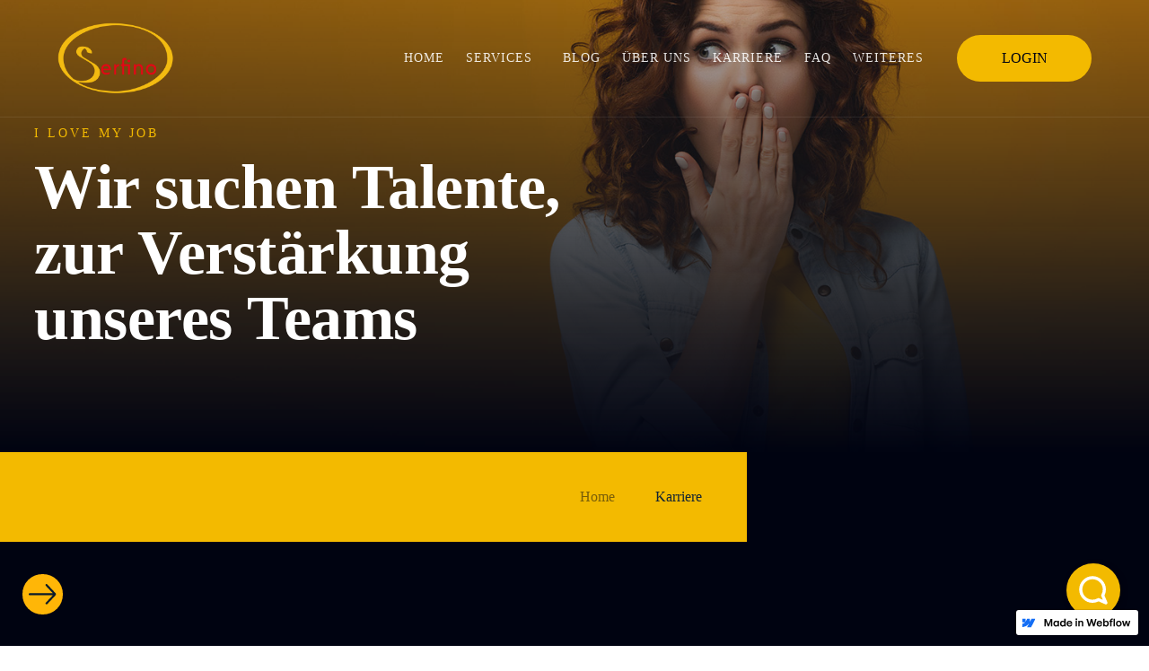

--- FILE ---
content_type: text/html
request_url: https://new.serfino.de/karriere
body_size: 5843
content:
<!DOCTYPE html><!-- This site was created in Webflow. https://www.webflow.com --><!-- Last Published: Fri Nov 04 2022 09:41:50 GMT+0000 (Coordinated Universal Time) --><html data-wf-domain="new.serfino.de" data-wf-page="60a3995689b9547cd10c60ef" data-wf-site="60a3995689b95415ec0c60df" data-wf-status="1" lang="de"><head><meta charset="utf-8"/><title>Karriere</title><meta content="Karriere" property="og:title"/><meta content="Karriere" property="twitter:title"/><meta content="width=device-width, initial-scale=1" name="viewport"/><meta content="Webflow" name="generator"/><link href="https://uploads-ssl.webflow.com/60a3995689b95415ec0c60df/css/serfino-website.webflow.b6e72ee77.css" rel="stylesheet" type="text/css"/><!--[if lt IE 9]><script src="https://cdnjs.cloudflare.com/ajax/libs/html5shiv/3.7.3/html5shiv.min.js" type="text/javascript"></script><![endif]--><script type="text/javascript">!function(o,c){var n=c.documentElement,t=" w-mod-";n.className+=t+"js",("ontouchstart"in o||o.DocumentTouch&&c instanceof DocumentTouch)&&(n.className+=t+"touch")}(window,document);</script><link href="https://uploads-ssl.webflow.com/60a3995689b95415ec0c60df/60a3995689b954fe2a0c618c_Logo%20-%20Serfino%20-%20Favicon.png" rel="shortcut icon" type="image/x-icon"/><link href="https://uploads-ssl.webflow.com/60a3995689b95415ec0c60df/60a3995689b954ced90c618d_Logo%20-%20Serfino%20-%20Favicon_256x256px.png" rel="apple-touch-icon"/><!-- Google Tag Manager -->
<script>(function(w,d,s,l,i){w[l]=w[l]||[];w[l].push({'gtm.start':
new Date().getTime(),event:'gtm.js'});var f=d.getElementsByTagName(s)[0],
j=d.createElement(s),dl=l!='dataLayer'?'&l='+l:'';j.async=true;j.src=
'https://www.googletagmanager.com/gtm.js?id='+i+dl;f.parentNode.insertBefore(j,f);
})(window,document,'script','dataLayer','GTM-PW6T7Z3');</script>
<!-- End Google Tag Manager -->

<!-- Pixel Code for https://socialproof.zaperp.com/ -->
<script async src="https://socialproof.zaperp.com/pixel/40d01ee4oj3syt0hb7ot6aduu7zz0nww"></script>
<!-- END Pixel Code --></head><body><div class="standard-header karriere"><div class="container"><div class="content-block-hero"><p class="capital-heading">I LOVE MY JOB<br/></p><h1 class="hero-heading hero-heading-inner"><strong>Wir suchen Talente, zur Verstärkung unseres Teams</strong></h1></div></div></div><div id="Navigation" class="navigation"><div class="container-navigation"><div class="navigation-block-left"><a href="/" class="logo-link w-inline-block"><img src="https://uploads-ssl.webflow.com/60a3995689b95415ec0c60df/60a3995689b954c21d0c618b_Logo%20-%20Serfino%20-%20Original.png" width="220" alt="" class="logo-image"/></a></div><div class="navigation-block-right"><div data-delay="0" data-hover="false" class="dropdown-mobile w-dropdown"><div class="dropdown-toggle w-dropdown-toggle"><a href="#" class="mobile-button-link w-inline-block"><div data-is-ix2-target="1" class="mobile-icon-animation" data-w-id="0bc1efa4-e29a-6743-894d-3c312402a73a" data-animation-type="lottie" data-src="https://uploads-ssl.webflow.com/5d4bf31a8620ae8b6132d697/5d5be4b6eaf3b73429e80497_7943-circle-menu-closing.json" data-loop="0" data-direction="1" data-autoplay="0" data-renderer="svg" data-default-duration="0" data-duration="0" data-ix2-initial-state="0"></div></a></div><nav class="mobile-dropdown w-dropdown-list"><a href="/" class="dropdown-link w-dropdown-link">Home</a><a href="/service/ueberblick-leistungen" class="dropdown-link w-dropdown-link">Services</a><a href="/blog" class="dropdown-link w-dropdown-link">Blog</a><a href="/ueber-uns" class="dropdown-link w-dropdown-link">Über Uns</a><a href="/faq" class="dropdown-link w-dropdown-link">Karriere</a><a href="/faq" class="dropdown-link w-dropdown-link">FAQ</a><a href="/weiteres/kontakt" class="dropdown-link w-dropdown-link">Kontakt</a><a href="https://www.serfino.de/login.html" target="_blank" class="dropdown-link w-dropdown-link">Login</a><a href="https://www.serfino.de/status.html" target="_blank" class="dropdown-link w-dropdown-link">Statusabfrage</a></nav></div><div class="navigation-link-wrap"><a href="/" class="navigation-link w-inline-block"><div class="navigation-text">Home</div></a><div data-hover="true" data-delay="80" class="navigation-dropdown w-dropdown"><div class="primary-navigation-link w-dropdown-toggle"><div class="navigation-text">Services</div><img src="https://uploads-ssl.webflow.com/5f9e9dc37d3d38822860b18a/5f9e9dc4b2ec3062ace4478d_chevron_arrow.svg" alt="" class="arrow-down"/></div><nav class="dropdown-list-2 w-dropdown-list"><div class="dropdown-list-wrap"><div class="dropdown-column"><a href="/service/fuer-haendler" class="feature-wrap w-inline-block"><div class="feature-content-wrap"><div class="short-title">Für Händler</div></div></a><a href="/service/fuer-versicherungen" class="feature-wrap w-inline-block"><div class="feature-content-wrap"><div class="short-title">Für Versicherungen</div></div></a><a href="/service/fuer-privatkunden" class="feature-wrap w-inline-block"><div class="feature-content-wrap"><div class="short-title">Für Privatkunden</div></div></a><a href="/service/serviceauftrag-und-checkliste" class="feature-wrap w-inline-block"><div class="feature-content-wrap"><div class="short-title">Serviceauftrag &amp; Checkliste</div></div></a><a href="/service/technik-logistik-backoffice" class="feature-wrap w-inline-block"><div class="feature-content-wrap"><div class="short-title">Technik, Logistik, Backoffice</div></div></a><a href="https://www.serfino.de/status.html" target="_blank" class="feature-wrap-focus w-inline-block"><div class="feature-content-wrap"><div class="short-title">Statusabfrage</div></div></a></div></div></nav></div><a href="/blog" class="navigation-link w-inline-block"><div class="navigation-text">BLOG</div></a><a href="/ueber-uns" class="navigation-link w-inline-block"><div class="navigation-text">ÜBER UNS</div></a><a href="/karriere" aria-current="page" class="navigation-link w-inline-block w--current"><div class="navigation-text">KARRIERE</div></a><a href="/faq" class="navigation-link w-inline-block"><div class="navigation-text">FAQ</div></a><div data-hover="true" data-delay="80" class="navigation-dropdown w-dropdown"><div class="primary-navigation-link w-dropdown-toggle"><div class="navigation-text">WEITERES</div><img src="https://uploads-ssl.webflow.com/5f9e9dc37d3d38822860b18a/5f9e9dc4b2ec3062ace4478d_chevron_arrow.svg" alt="" class="arrow-down"/></div><nav class="dropdown-list-2 w-dropdown-list"><div class="dropdown-list-wrap"><div class="dropdown-column"><a href="/weiteres/kontakt" class="feature-wrap w-inline-block"><div class="feature-content-wrap"><div class="short-title">Kontakt</div></div></a><a href="/weiteres/datenschutz" class="feature-wrap w-inline-block"><div class="feature-content-wrap"><div class="short-title">Datenschutz</div></div></a><a href="/weiteres/impressum" class="feature-wrap w-inline-block"><div class="feature-content-wrap"><div class="short-title">Impressum</div></div></a><a href="https://www.serfino.de/media/pdf/AGBSerfino.pdf" target="_blank" class="feature-wrap w-inline-block"><div class="feature-content-wrap"><div class="short-title">AGB</div></div></a></div></div></nav></div></div><a href="https://www.serfino.de/login.html" target="_blank" class="button-nav w-button">LOGIN</a></div></div></div><div class="section-breadcrumb"><div class="breadcrumb-block"><div class="container-breadcrumbs"><a href="/" class="breadcrumb_link">Home</a><img src="https://uploads-ssl.webflow.com/5f9e9dc37d3d38822860b18a/5f9e9dc4b2ec30044ce4475a_arrow-r.svg" alt="" class="breadcrumb_arrow"/><a href="/karriere" aria-current="page" class="breadcrumb_link w--current">Karriere</a></div></div></div><div id="What-We-Do" class="section-content-02"><div class="container space-below"><div class="column-wrap column-space"><div class="image-block"><img src="https://uploads-ssl.webflow.com/60a3995689b95415ec0c60df/60ec5176a4eb85cbf83a2f86_Depositphotos_21249917_web.jpg" sizes="(max-width: 767px) 100vw, (max-width: 991px) 99vw, (max-width: 1439px) 47vw, 662.9861450195312px" srcset="https://uploads-ssl.webflow.com/60a3995689b95415ec0c60df/60ec5176a4eb85cbf83a2f86_Depositphotos_21249917_web-p-1080.jpeg 1080w, https://uploads-ssl.webflow.com/60a3995689b95415ec0c60df/60ec5176a4eb85cbf83a2f86_Depositphotos_21249917_web.jpg 1500w" alt="" class="content-image"/><img src="https://uploads-ssl.webflow.com/5f9e9dc37d3d38822860b18a/5f9e9dc4b2ec3045b7e44773_wave_tri_02.svg" alt="" class="pattern-05"/></div><div class="content-block-left"><div class="content-wrap"><p class="standard-title">Wir suchen dich</p><h2 class="standard-heading standard-heading-white">Gestalte deinen Traumjob</h2><p class="paragraph paragraph-centre-dark">Serfino Repairs &amp; Services wurde 2006 von unserem heutigen Geschäftsführer Mario Repka gegründet und wächst seither kontinuierlich. Wir führen individuelle und marktgerechte Reparaturdienstleistungen an allen elektronischen Geräten für verschiedene Hersteller, Versicherungsgesellschaften sowie namhafte internationale Unternehmen durch.<br/></p><p class="paragraph paragraph-centre-dark">Hierbei haben wir es uns zur Aufgabe gemacht, nicht nur marktorientiertes Massengeschäft anzubieten, sondern auch zahlreiche zusätzliche individuelle Services für unsere Kunden durchzuführen. Diese Einstellung leben wir nicht nur nach außen, sondern auch intern, durch TEAMWORK, das bei uns großgeschrieben wird. <br/><br/>Wir laden Dich ein, Teil davon zu werden, mit <strong>deiner Initiativbewerbung</strong> oder auf unsere Stellenausschreibung, die zu Dir passt.<br/></p></div></div></div></div></div><div data-w-id="b4ed46d0-671a-23b8-8b7c-5fbdd0e3e350" class="section-content-03"><div class="container"><div class="section-image karriere"><div class="title-block"><h2 class="standard-heading">Karriere bei Serfino</h2><div class="line-break"></div></div></div><div class="values-wrap"><div class="plain-column"><div class="value-paragraph-wrap"><div class="rich-text-block w-richtext"><h4>Zur Verstärkung des Teams in Stadtallendorf suchen wir ab sofort einen motivierten und dynamischen Mitarbeiter (m/w/d) in Festanstellung für die Position:</h4><h4> </h4><h2>Finanzbuchhalter/ Bilanzbuchhalter (m/w/d)</h2><p>‍</p><p><strong>Deine Aufgaben:</strong>‍</p><ul role="list"><li>Durchführung der laufenden Buchhaltung (Debitoren + Kreditoren + Bankwesen)</li><li>Rechnungsprüfung</li><li>Erstellung der UVA Meldungen an das Finanzamt</li><li>Pflege der Anlagenbuchhaltung</li><li>Erstellen von statistischen Reports für die Geschäftsleitung</li><li>Durchführung des Zahlungsverkehrs sowie Mahnwesens</li><li>EDV-systemunterstützte Kontenpflege und -abstimmung</li><li>Umsetzung von Projekten zur Optimierung der Prozesse und Strukturen im Bereich</li><li>Vorbereitung der Bilanz und Abstimmung mit Steuerberater</li></ul><p><strong>Dein Profil:</strong></p><ul role="list"><li>Erfolgreich abgeschlossene kaufmännische Ausbildung (gerne Steuerfachwirt)</li><li>Mehrjährige Berufserfahrung im Finanz- und Rechnungswesen</li><li>Sehr gute Kenntnisse des Rechnungslegungs-, Steuer- und Abgabengesetzes</li><li>Routine im Umgang mit MS-Office und anderen EDV-Systemen (idealerweise Lexware)</li><li>Sehr gute Deutschkenntnisse in Wort und Schrift, Englischkenntnisse von Vorteil</li><li>Teamplayer mit Engagement, Gestaltungsfreude und Offenheit für Neues</li><li>Kommunikationsstärke | Blick über den Tellerrand | Umsetzer Qualitäten</li></ul><p><strong>Unser Angebot:</strong></p><ul role="list"><li>Langfristige Anstellung mit Gestaltungsmöglichkeiten</li><li>Wirtschaftlich wachsendes Unternehmen mit nationalem Service-USP</li><li>Familiäres und wertschätzendes Umfeld</li><li>Marktkonformes Gehalt, abhängig von Erfahrung und Qualifikation</li></ul><p>‍<strong>Werde Teil unserer Expansion und Erfolgsgeschichte, wir freuen uns auf dich!</strong></p><p><strong>‍</strong><br/>Schicken Sie Ihre aussagekräftige, digitale Bewerbung an Mario Repka: <strong>m.repka@serfino.de </strong></p><p>(E-Mails über 9 MB Datenvolumen können leider nicht berücksichtigt werden)<br/><br/>Ihre Unterlagen behandeln wir selbstverständlich absolut vertraulich.<br/><br/>Ihr Team von Serfino Repairs &amp; Services</p></div></div></div></div></div></div><div class="yellow-cta"><div class="container"><h3 class="heading-primary"><strong>Ihr besonderer Dienstleister für Leistungen an elektronischen Geräten und das Schadenmanagement für Versicherer.</strong></h3></div><div class="line-box-wrap"><div class="line-background"></div><div class="line-background"></div><div class="line-background"></div><div class="line-background"></div><div class="line-background"></div><div class="line-background"></div><div class="line-background"></div></div><img src="https://uploads-ssl.webflow.com/5f9e9dc37d3d38822860b18a/5f9e9dc4b2ec3054bae44775_wave_tri_03.svg" alt="" class="image-8"/><img src="https://uploads-ssl.webflow.com/5f9e9dc37d3d38822860b18a/5f9e9dc4b2ec30c736e44774_wave_tri_01.svg" alt="" class="image-8-copy"/></div><div class="footer"><div class="container-flex"><div class="footer-column-large"><a href="/" class="footer-logo-link w-inline-block"><img src="https://uploads-ssl.webflow.com/60a3995689b95415ec0c60df/60a3995689b954c21d0c618b_Logo%20-%20Serfino%20-%20Original.png" loading="lazy" alt="" class="footer-logo"/></a><p>Serfino Repairs &amp; Services<br/>Mario Repka e.K.<br/>Müllerwegstannen 15<br/>35260 Stadtallendorf<br/></p><p>Telefon: +49 1805 471140*<br/>Telefax: +49 1805 471160*<br/></p><a href="#" class="footer-link-wrap w-inline-block"><img src="https://uploads-ssl.webflow.com/5d01778cda7c6cc8a63e0b64/5d1324fd4b05c818c6fbecc1_mail.svg" width="19" alt="" class="footer-icon"/><p class="footer-text-02">info@serfino.de<br/></p></a><p>Servicezeiten:<br/>Mo - Do 9:00 - 17:00 Uhr<br/>Freitag 9:00 - 15:00 Uhr<br/></p></div><div class="footer-column"><div class="footer-title">Service</div><a href="/service/fuer-haendler" target="_blank" class="footer-link">Für Händler</a><a href="/service/fuer-versicherungen" target="_blank" class="footer-link">Für Versicherungen</a><a href="/service/fuer-privatkunden" target="_blank" class="footer-link">Für Privatkunden</a><a href="/service/serviceauftrag-und-checkliste" target="_blank" class="footer-link">Serviceauftrag &amp; Checkliste</a><a href="/service/technik-logistik-backoffice" target="_blank" class="footer-link">Technik, Logistik, Backoffice</a></div><div class="footer-column"><div class="footer-title">Weiteres</div><a href="/blog" class="footer-link">Blog</a><a href="/karriere" aria-current="page" class="footer-link w--current">Karriere</a><a href="/ueber-uns" class="footer-link">Über Uns</a><a href="/faq" class="footer-link">FAQ</a></div><div class="footer-column"><div class="footer-title">Rechtliches</div><a href="/weiteres/kontakt" target="_blank" class="footer-link">Kontakt</a><a href="/weiteres/datenschutz" target="_blank" class="footer-link">Datenschutz</a><a href="/weiteres/impressum" target="_blank" class="footer-link">Impressum</a><a href="https://uploads-ssl.webflow.com/60a3995689b95415ec0c60df/61151b2a97d7ce47efaccea3_Allgemeine%20Gesch%C3%A4ftsbedingungen.pdf" class="footer-link">AGB</a></div></div><div class="container-flex"><p class="small-text">* 0,14 €/ min. Festnetz DTAG/ max. 0,42 €/ min. Mobilnetz/ aus dem Ausland abweichend</p></div><div class="legal-wrap"><div class="legal-text">2021 - <a href="/" class="span-link">Serfino Repairs &amp; Services</a>. Alle Rechte vorbehalten.<br/></div><div class="social-link-wrap"><a href="https://twitter.com/madebyflowcraft" target="_blank" class="social-link w-inline-block"><img src="https://uploads-ssl.webflow.com/5d6f91252fd62f03bd2330e7/5d6f91252fd62f3d9d233139_twitter%20(4).svg" alt=""/></a><a href="https://www.instagram.com/madebyflowcraft/" target="_blank" class="social-link w-inline-block"><img src="https://uploads-ssl.webflow.com/5d6f91252fd62f03bd2330e7/5d6f91252fd62f9df7233138_instagram%20(6).svg" alt=""/></a><a href="https://gumroad.com/flowcraft" target="_blank" class="social-link w-inline-block"><img src="https://uploads-ssl.webflow.com/5d6f91252fd62f03bd2330e7/5d81e9e6e7908e56bf587612_Gumroad.svg" alt=""/></a></div></div></div><a href="#Navigation" class="return-top w-inline-block"><img src="https://uploads-ssl.webflow.com/60a3995689b95415ec0c60df/60a3995689b95463c70c6124_arrow-r.svg" alt=""/></a><script src="https://d3e54v103j8qbb.cloudfront.net/js/jquery-3.5.1.min.dc5e7f18c8.js?site=60a3995689b95415ec0c60df" type="text/javascript" integrity="sha256-9/aliU8dGd2tb6OSsuzixeV4y/faTqgFtohetphbbj0=" crossorigin="anonymous"></script><script src="https://uploads-ssl.webflow.com/60a3995689b95415ec0c60df/js/webflow.22c89cebd.js" type="text/javascript"></script><!--[if lte IE 9]><script src="//cdnjs.cloudflare.com/ajax/libs/placeholders/3.0.2/placeholders.min.js"></script><![endif]--><!-- Google Tag Manager (noscript) -->
<noscript><iframe src="https://www.googletagmanager.com/ns.html?id=GTM-PW6T7Z3"
height="0" width="0" style="display:none;visibility:hidden"></iframe></noscript>
<!-- End Google Tag Manager (noscript) -->

<!-- Hey Oliver -->
     <script type='text/javascript'>
     var _hoid = _hoid || []; _hoid.push('ho_ueUswtjKg2XTNDBb5ka014ypEJnA7qYSd6cRx8MFzG3ZHmh');
     var heyopath = (('https:' == document.location.protocol) ? 'https://www.heyoliver.com/webroot/ho-ui/v2/' :
     'http://www.heyoliver.com/webroot/ho-ui/v2/');
     var heyop = (('https:' == document.location.protocol) ? 'https://' : 'http://');
     var heyospt = document.createElement('script'); heyospt.type = 'text/javascript';
     heyospt.async = true; heyospt.src = heyopath + 'ho2.js';
     var s = document.getElementsByTagName('script')[0]; s.parentNode.insertBefore(heyospt, s);
     </script>
 <!-- End of Hey Oliver  --></body></html>

--- FILE ---
content_type: text/html; charset=UTF-8
request_url: https://www.heyoliver.com/rest/visitor/widget/preferences2?widget_id=ho_ueUswtjKg2XTNDBb5ka014ypEJnA7qYSd6cRx8MFzG3ZHmh&url=about%3Ablank&v=0.06267344477925163
body_size: 2275
content:
var widgetPrefsJSON ='{"forms_builder":[{"id":"305","formIdentifier":"id","formValue":"contact-form","buttonIdentifier":"attribute","buttonValue":"type=submit","triggerMode":"button","elem_id":"770","elementIdentifier":"id","elementValue":"contact-name"},{"id":"305","formIdentifier":"id","formValue":"contact-form","buttonIdentifier":"attribute","buttonValue":"type=submit","triggerMode":"button","elem_id":"771","elementIdentifier":"name","elementValue":"contact-email"},{"id":"305","formIdentifier":"id","formValue":"contact-form","buttonIdentifier":"attribute","buttonValue":"type=submit","triggerMode":"button","elem_id":"772","elementIdentifier":"id","elementValue":"contact-message"}],"elements_builder":[],"notifications_design":[],"template_prefs":{"template":"original_theme","position":"bottom_right","bubble_image":"","color":"#3b3b3b","theme_size":"medium","mobile_optimized_chat":"false","domain_protocol":"https","domain_url":"serfino.de","other_domains":null,"enable_action_center":"true","visitor_available_modules":"chat,notes,alerts","mdfm":"iframe","get_full_urls":false,"enable_push_notifications":"false","trial":false,"vnts":"not10.mp3","bf_chat":"Chatten Sie mit uns@@Sprechen Sie mit einem Service-Mitarbeiter.","bf_contact":"Kontakt-Formular@@Schreiben Sie uns eine Nachricht.@@Wie k\u00f6nnen wir Ihnen helfen?@@Die durchschnittliche Antwortzeit betr\u00e4gt wenige Minuten w\u00e4hrend der Gesch\u00e4ftszeiten.@@Ihre Nachricht wurde gesendet. Wir melden uns so schnell wie m\u00f6glich bei Ihnen.@@Name@@E-Mail Adresse@@Betreff@@Nachricht@@Ich habe die Datenschutzbestimmungen von Serfino Mario Repka e.K. zur Kenntnis genommen.@@Senden","bf_faq":"H\u00e4ufige Fragen@@Hier findest Du die Antworten auf die h\u00e4ufigsten Fragen.@@Du hast noch Fragen?@@Wir haben die Antworten f\u00fcr dich!","bf_alerts":"Aktionen@@Schau Dir unsere aktuellen Aktionen an!@@Unsere Aktionen@@Zeige die aktuellen Aktionen an"},"bubble_prefs":{"alignment":"bottom_right","online_image_position":"center","offline_transition_effect":"animationbubble","hide_offline":"false","bubble_enabled":"yes","online_transition_effect":"animationbubble","online_image":"","offline_image":"","enabled":"true","background_color":"#f3ba00","counter_bg_color":"#fe9904","i_bgc":"#fe9904","bmf":"Chat:1;Message:1;FAQ:1;Alerts:0","agenticon":"1.png","wti":"Willkommen bei Serfino Repairs & Services","wte":"Schreiben Sie und an, wir helfen Ihnen gerne weiter.","bubble_icon":"M20.92,19.61l-1.84-4.28A8.39,8.39,0,0,0,20,11.5,8.5,8.5,0,1,0,11.5,20a8.39,8.39,0,0,0,3.83-.92l4.28,1.84A1,1,0,0,0,20,21a1,1,0,0,0,.92-1.39Zm-5.26-2.56a1,1,0,0,0-.39-.08,1,1,0,0,0-.51.14A6.36,6.36,0,0,1,11.5,18,6.5,6.5,0,1,1,18,11.5a6.3,6.3,0,0,1-.89,3.25,1,1,0,0,0-.06.91l1,2.43Z","start_convo_msg":"Chat starten"},"social_prefs":{"fb":"","tw":"","li":"","in":"","me":"","sk":"","lc":"Folge uns!","ph":"+49 1805 471140","em":"info@serfino.de"},"chat_prefs":{"display_name":"Serfino Repairs & Services","chat_default_msg":"Stellen Sie uns eine Frage.","chat_offline_msg":"Wir antworten innerhalb<br\/>unserer Servicezeiten:<br\/>Mo - Do 9:00 - 17:00 Uhr<br\/>Freitag 9:00 - 15:00 Uhr","chat_form_title":"Hinterlassen Sie uns eine Nachricht, wir melden uns so schnell wie m\u00f6glich bei Ihnen zur\u00fcck.","chat_thank_you":"Vielen Dank, wir melden uns bei Ihnen!","chat_offline_response_by":"both","cauv":"false","cona":"false"},"language":{"current_language":"english"},"settings":{"push_server":"https:\/\/www.heyoliver.com:41024","socket_version":203},"plan_type":"free","push_notifications":{"enable_push_notifications":"false","push_onesignal_app_id":"","push_welcomemsg_enabled":"false","push_welcomemsg_title":"","push_welcomemsg_message":"","push_welcomemsg_url":""},"external_links":[],"faqs":[{"id":2441,"title":"Was passiert mit meinen Daten?","summary":"Bei uns sind Deine pers\u00f6nlichen Daten absolut sicher, denn unser geschultes Team arbeitet streng nach den gesetzlichen Vorgaben."},{"id":2442,"title":"K\u00f6nnen meine Daten gesichert werden?","summary":"Vor einer Reparatur solltest Du uns mitteilen, ob Du die Daten auf Deinem Ger\u00e4t gesichert haben m\u00f6chtest. Wir w\u00fcrden .."},{"id":2443,"title":"Hat dein Smartphone einen Wasserschaden?","summary":"Auf unsere Leistungen geben wir 6 Monate Gew\u00e4hrleistung. Die Gew\u00e4hrleistung betrifft ausschlie\u00dflich die Funktion der durchgef\u00fchrten Leistung und nicht andere Bauteile des elektronischen Ger\u00e4ts."},{"id":2444,"title":"Welche Ger\u00e4te kann man zur Pr\u00fcfung und Instandsetzung einsenden, bzw. abgeben?","summary":"Wir nehmen tragbare unterhaltungselektronische Ger\u00e4te wie Smartphones (s\u00e4mtliche Hersteller), Tablets, Notebooks, Desktops, Spielekonsolen, Kameras, usw. an."},{"id":2445,"title":"Was passiert mit meiner Garantie?","summary":"Grunds\u00e4tzlich ist ein Ger\u00e4t mit einem selbst verschuldeten Schaden nicht mehr mit einer freiwilligen Herstellergarantie .."},{"id":2446,"title":"Was passiert, wenn mein Ger\u00e4t bei Ihnen ankommt?","summary":"Das Ger\u00e4t wird nach dem Eintreffen bei uns desinfiziert und in unserem System erfasst. Dann k\u00f6nnen Sie das Ger\u00e4t schon mit der IMEI, Ihrem Namen, Ihrer PLZ bei uns tracken. .."}]}'

--- FILE ---
content_type: text/css
request_url: https://uploads-ssl.webflow.com/60a3995689b95415ec0c60df/css/serfino-website.webflow.b6e72ee77.css
body_size: 19768
content:
/* Generated on: Fri Nov 04 2022 09:41:50 GMT+0000 (Coordinated Universal Time) */
/* ==========================================================================
   normalize.css v3.0.3 | MIT License | github.com/necolas/normalize.css 
   ========================================================================== */
/*! normalize.css v3.0.3 | MIT License | github.com/necolas/normalize.css */html{font-family:sans-serif;-ms-text-size-adjust:100%;-webkit-text-size-adjust:100%}body{margin:0}article,aside,details,figcaption,figure,footer,header,hgroup,main,menu,nav,section,summary{display:block}audio,canvas,progress,video{display:inline-block;vertical-align:baseline}audio:not([controls]){display:none;height:0}[hidden],template{display:none}a{background-color:transparent}a:active,a:hover{outline:0}abbr[title]{border-bottom:1px dotted}b,strong{font-weight:bold}dfn{font-style:italic}h1{font-size:2em;margin:.67em 0}mark{background:#ff0;color:#000}small{font-size:80%}sub,sup{font-size:75%;line-height:0;position:relative;vertical-align:baseline}sup{top:-0.5em}sub{bottom:-0.25em}img{border:0}svg:not(:root){overflow:hidden}figure{margin:1em 40px}hr{box-sizing:content-box;height:0}pre{overflow:auto}code,kbd,pre,samp{font-family:monospace, monospace;font-size:1em}button,input,optgroup,select,textarea{color:inherit;font:inherit;margin:0}button{overflow:visible}button,select{text-transform:none}button,html input[type="button"],input[type="reset"]{-webkit-appearance:button;cursor:pointer}button[disabled],html input[disabled]{cursor:default}button::-moz-focus-inner,input::-moz-focus-inner{border:0;padding:0}input{line-height:normal}input[type='checkbox'],input[type='radio']{box-sizing:border-box;padding:0}input[type='number']::-webkit-inner-spin-button,input[type='number']::-webkit-outer-spin-button{height:auto}input[type='search']{-webkit-appearance:none}input[type='search']::-webkit-search-cancel-button,input[type='search']::-webkit-search-decoration{-webkit-appearance:none}fieldset{border:1px solid #c0c0c0;margin:0 2px;padding:.35em .625em .75em}legend{border:0;padding:0}textarea{overflow:auto}optgroup{font-weight:bold}table{border-collapse:collapse;border-spacing:0}td,th{padding:0}

/* ==========================================================================
   Start of base Webflow CSS - If you're looking for some ultra-clean CSS, skip the boilerplate and see the unminified code below.
   ========================================================================== */
@font-face{font-family:'webflow-icons';src:url("[data-uri]") format('truetype');font-weight:normal;font-style:normal}[class^="w-icon-"],[class*=" w-icon-"]{font-family:'webflow-icons' !important;speak:none;font-style:normal;font-weight:normal;font-variant:normal;text-transform:none;line-height:1;-webkit-font-smoothing:antialiased;-moz-osx-font-smoothing:grayscale}.w-icon-slider-right:before{content:"\e600"}.w-icon-slider-left:before{content:"\e601"}.w-icon-nav-menu:before{content:"\e602"}.w-icon-arrow-down:before,.w-icon-dropdown-toggle:before{content:"\e603"}.w-icon-file-upload-remove:before{content:"\e900"}.w-icon-file-upload-icon:before{content:"\e903"}*{-webkit-box-sizing:border-box;-moz-box-sizing:border-box;box-sizing:border-box}html{height:100%}body{margin:0;min-height:100%;background-color:#fff;font-family:Arial,sans-serif;font-size:14px;line-height:20px;color:#333}img{max-width:100%;vertical-align:middle;display:inline-block}html.w-mod-touch *{background-attachment:scroll !important}.w-block{display:block}.w-inline-block{max-width:100%;display:inline-block}.w-clearfix:before,.w-clearfix:after{content:" ";display:table;grid-column-start:1;grid-row-start:1;grid-column-end:2;grid-row-end:2}.w-clearfix:after{clear:both}.w-hidden{display:none}.w-button{display:inline-block;padding:9px 15px;background-color:#3898EC;color:white;border:0;line-height:inherit;text-decoration:none;cursor:pointer;border-radius:0}input.w-button{-webkit-appearance:button}html[data-w-dynpage] [data-w-cloak]{color:transparent !important}.w-webflow-badge,.w-webflow-badge *{position:static;left:auto;top:auto;right:auto;bottom:auto;z-index:auto;display:block;visibility:visible;overflow:visible;overflow-x:visible;overflow-y:visible;box-sizing:border-box;width:auto;height:auto;max-height:none;max-width:none;min-height:0;min-width:0;margin:0;padding:0;float:none;clear:none;border:0 none transparent;border-radius:0;background:none;background-image:none;background-position:0% 0%;background-size:auto auto;background-repeat:repeat;background-origin:padding-box;background-clip:border-box;background-attachment:scroll;background-color:transparent;box-shadow:none;opacity:1;transform:none;transition:none;direction:ltr;font-family:inherit;font-weight:inherit;color:inherit;font-size:inherit;line-height:inherit;font-style:inherit;font-variant:inherit;text-align:inherit;letter-spacing:inherit;text-decoration:inherit;text-indent:0;text-transform:inherit;list-style-type:disc;text-shadow:none;font-smoothing:auto;vertical-align:baseline;cursor:inherit;white-space:inherit;word-break:normal;word-spacing:normal;word-wrap:normal}.w-webflow-badge{position:fixed !important;display:inline-block !important;visibility:visible !important;z-index:2147483647 !important;top:auto !important;right:12px !important;bottom:12px !important;left:auto !important;color:#AAADB0 !important;background-color:#fff !important;border-radius:3px !important;padding:6px 8px 6px 6px !important;font-size:12px !important;opacity:1 !important;line-height:14px !important;text-decoration:none !important;transform:none !important;margin:0 !important;width:auto !important;height:auto !important;overflow:visible !important;white-space:nowrap;box-shadow:0 0 0 1px rgba(0,0,0,0.1),0 1px 3px rgba(0,0,0,0.1);cursor:pointer}.w-webflow-badge>img{display:inline-block !important;visibility:visible !important;opacity:1 !important;vertical-align:middle !important}h1,h2,h3,h4,h5,h6{font-weight:bold;margin-bottom:10px}h1{font-size:38px;line-height:44px;margin-top:20px}h2{font-size:32px;line-height:36px;margin-top:20px}h3{font-size:24px;line-height:30px;margin-top:20px}h4{font-size:18px;line-height:24px;margin-top:10px}h5{font-size:14px;line-height:20px;margin-top:10px}h6{font-size:12px;line-height:18px;margin-top:10px}p{margin-top:0;margin-bottom:10px}blockquote{margin:0 0 10px 0;padding:10px 20px;border-left:5px solid #E2E2E2;font-size:18px;line-height:22px}figure{margin:0;margin-bottom:10px}figcaption{margin-top:5px;text-align:center}ul,ol{margin-top:0px;margin-bottom:10px;padding-left:40px}.w-list-unstyled{padding-left:0;list-style:none}.w-embed:before,.w-embed:after{content:" ";display:table;grid-column-start:1;grid-row-start:1;grid-column-end:2;grid-row-end:2}.w-embed:after{clear:both}.w-video{width:100%;position:relative;padding:0}.w-video iframe,.w-video object,.w-video embed{position:absolute;top:0;left:0;width:100%;height:100%;border:none}fieldset{padding:0;margin:0;border:0}button,[type='button'],[type='reset']{border:0;cursor:pointer;-webkit-appearance:button}.w-form{margin:0 0 15px}.w-form-done{display:none;padding:20px;text-align:center;background-color:#dddddd}.w-form-fail{display:none;margin-top:10px;padding:10px;background-color:#ffdede}label{display:block;margin-bottom:5px;font-weight:bold}.w-input,.w-select{display:block;width:100%;height:38px;padding:8px 12px;margin-bottom:10px;font-size:14px;line-height:1.42857143;color:#333333;vertical-align:middle;background-color:#ffffff;border:1px solid #cccccc}.w-input:-moz-placeholder,.w-select:-moz-placeholder{color:#999}.w-input::-moz-placeholder,.w-select::-moz-placeholder{color:#999;opacity:1}.w-input:-ms-input-placeholder,.w-select:-ms-input-placeholder{color:#999}.w-input::-webkit-input-placeholder,.w-select::-webkit-input-placeholder{color:#999}.w-input:focus,.w-select:focus{border-color:#3898EC;outline:0}.w-input[disabled],.w-select[disabled],.w-input[readonly],.w-select[readonly],fieldset[disabled] .w-input,fieldset[disabled] .w-select{cursor:not-allowed}.w-input[disabled]:not(.w-input-disabled),.w-select[disabled]:not(.w-input-disabled),.w-input[readonly],.w-select[readonly],fieldset[disabled]:not(.w-input-disabled) .w-input,fieldset[disabled]:not(.w-input-disabled) .w-select{background-color:#eeeeee}textarea.w-input,textarea.w-select{height:auto}.w-select{background-color:#f3f3f3}.w-select[multiple]{height:auto}.w-form-label{display:inline-block;cursor:pointer;font-weight:normal;margin-bottom:0px}.w-radio{display:block;margin-bottom:5px;padding-left:20px}.w-radio:before,.w-radio:after{content:" ";display:table;grid-column-start:1;grid-row-start:1;grid-column-end:2;grid-row-end:2}.w-radio:after{clear:both}.w-radio-input{margin:4px 0 0;margin-top:1px \9;line-height:normal;float:left;margin-left:-20px}.w-radio-input{margin-top:3px}.w-file-upload{display:block;margin-bottom:10px}.w-file-upload-input{width:.1px;height:.1px;opacity:0;overflow:hidden;position:absolute;z-index:-100}.w-file-upload-default,.w-file-upload-uploading,.w-file-upload-success{display:inline-block;color:#333333}.w-file-upload-error{display:block;margin-top:10px}.w-file-upload-default.w-hidden,.w-file-upload-uploading.w-hidden,.w-file-upload-error.w-hidden,.w-file-upload-success.w-hidden{display:none}.w-file-upload-uploading-btn{display:flex;font-size:14px;font-weight:normal;cursor:pointer;margin:0;padding:8px 12px;border:1px solid #cccccc;background-color:#fafafa}.w-file-upload-file{display:flex;flex-grow:1;justify-content:space-between;margin:0;padding:8px 9px 8px 11px;border:1px solid #cccccc;background-color:#fafafa}.w-file-upload-file-name{font-size:14px;font-weight:normal;display:block}.w-file-remove-link{margin-top:3px;margin-left:10px;width:auto;height:auto;padding:3px;display:block;cursor:pointer}.w-icon-file-upload-remove{margin:auto;font-size:10px}.w-file-upload-error-msg{display:inline-block;color:#ea384c;padding:2px 0}.w-file-upload-info{display:inline-block;line-height:38px;padding:0 12px}.w-file-upload-label{display:inline-block;font-size:14px;font-weight:normal;cursor:pointer;margin:0;padding:8px 12px;border:1px solid #cccccc;background-color:#fafafa}.w-icon-file-upload-icon,.w-icon-file-upload-uploading{display:inline-block;margin-right:8px;width:20px}.w-icon-file-upload-uploading{height:20px}.w-container{margin-left:auto;margin-right:auto;max-width:940px}.w-container:before,.w-container:after{content:" ";display:table;grid-column-start:1;grid-row-start:1;grid-column-end:2;grid-row-end:2}.w-container:after{clear:both}.w-container .w-row{margin-left:-10px;margin-right:-10px}.w-row:before,.w-row:after{content:" ";display:table;grid-column-start:1;grid-row-start:1;grid-column-end:2;grid-row-end:2}.w-row:after{clear:both}.w-row .w-row{margin-left:0;margin-right:0}.w-col{position:relative;float:left;width:100%;min-height:1px;padding-left:10px;padding-right:10px}.w-col .w-col{padding-left:0;padding-right:0}.w-col-1{width:8.33333333%}.w-col-2{width:16.66666667%}.w-col-3{width:25%}.w-col-4{width:33.33333333%}.w-col-5{width:41.66666667%}.w-col-6{width:50%}.w-col-7{width:58.33333333%}.w-col-8{width:66.66666667%}.w-col-9{width:75%}.w-col-10{width:83.33333333%}.w-col-11{width:91.66666667%}.w-col-12{width:100%}.w-hidden-main{display:none !important}@media screen and (max-width:991px){.w-container{max-width:728px}.w-hidden-main{display:inherit !important}.w-hidden-medium{display:none !important}.w-col-medium-1{width:8.33333333%}.w-col-medium-2{width:16.66666667%}.w-col-medium-3{width:25%}.w-col-medium-4{width:33.33333333%}.w-col-medium-5{width:41.66666667%}.w-col-medium-6{width:50%}.w-col-medium-7{width:58.33333333%}.w-col-medium-8{width:66.66666667%}.w-col-medium-9{width:75%}.w-col-medium-10{width:83.33333333%}.w-col-medium-11{width:91.66666667%}.w-col-medium-12{width:100%}.w-col-stack{width:100%;left:auto;right:auto}}@media screen and (max-width:767px){.w-hidden-main{display:inherit !important}.w-hidden-medium{display:inherit !important}.w-hidden-small{display:none !important}.w-row,.w-container .w-row{margin-left:0;margin-right:0}.w-col{width:100%;left:auto;right:auto}.w-col-small-1{width:8.33333333%}.w-col-small-2{width:16.66666667%}.w-col-small-3{width:25%}.w-col-small-4{width:33.33333333%}.w-col-small-5{width:41.66666667%}.w-col-small-6{width:50%}.w-col-small-7{width:58.33333333%}.w-col-small-8{width:66.66666667%}.w-col-small-9{width:75%}.w-col-small-10{width:83.33333333%}.w-col-small-11{width:91.66666667%}.w-col-small-12{width:100%}}@media screen and (max-width:479px){.w-container{max-width:none}.w-hidden-main{display:inherit !important}.w-hidden-medium{display:inherit !important}.w-hidden-small{display:inherit !important}.w-hidden-tiny{display:none !important}.w-col{width:100%}.w-col-tiny-1{width:8.33333333%}.w-col-tiny-2{width:16.66666667%}.w-col-tiny-3{width:25%}.w-col-tiny-4{width:33.33333333%}.w-col-tiny-5{width:41.66666667%}.w-col-tiny-6{width:50%}.w-col-tiny-7{width:58.33333333%}.w-col-tiny-8{width:66.66666667%}.w-col-tiny-9{width:75%}.w-col-tiny-10{width:83.33333333%}.w-col-tiny-11{width:91.66666667%}.w-col-tiny-12{width:100%}}.w-widget{position:relative}.w-widget-map{width:100%;height:400px}.w-widget-map label{width:auto;display:inline}.w-widget-map img{max-width:inherit}.w-widget-map .gm-style-iw{text-align:center}.w-widget-map .gm-style-iw>button{display:none !important}.w-widget-twitter{overflow:hidden}.w-widget-twitter-count-shim{display:inline-block;vertical-align:top;position:relative;width:28px;height:20px;text-align:center;background:white;border:#758696 solid 1px;border-radius:3px}.w-widget-twitter-count-shim *{pointer-events:none;-webkit-user-select:none;-moz-user-select:none;-ms-user-select:none;user-select:none}.w-widget-twitter-count-shim .w-widget-twitter-count-inner{position:relative;font-size:15px;line-height:12px;text-align:center;color:#999;font-family:serif}.w-widget-twitter-count-shim .w-widget-twitter-count-clear{position:relative;display:block}.w-widget-twitter-count-shim.w--large{width:36px;height:28px}.w-widget-twitter-count-shim.w--large .w-widget-twitter-count-inner{font-size:18px;line-height:18px}.w-widget-twitter-count-shim:not(.w--vertical){margin-left:5px;margin-right:8px}.w-widget-twitter-count-shim:not(.w--vertical).w--large{margin-left:6px}.w-widget-twitter-count-shim:not(.w--vertical):before,.w-widget-twitter-count-shim:not(.w--vertical):after{top:50%;left:0;border:solid transparent;content:' ';height:0;width:0;position:absolute;pointer-events:none}.w-widget-twitter-count-shim:not(.w--vertical):before{border-color:rgba(117,134,150,0);border-right-color:#5d6c7b;border-width:4px;margin-left:-9px;margin-top:-4px}.w-widget-twitter-count-shim:not(.w--vertical).w--large:before{border-width:5px;margin-left:-10px;margin-top:-5px}.w-widget-twitter-count-shim:not(.w--vertical):after{border-color:rgba(255,255,255,0);border-right-color:white;border-width:4px;margin-left:-8px;margin-top:-4px}.w-widget-twitter-count-shim:not(.w--vertical).w--large:after{border-width:5px;margin-left:-9px;margin-top:-5px}.w-widget-twitter-count-shim.w--vertical{width:61px;height:33px;margin-bottom:8px}.w-widget-twitter-count-shim.w--vertical:before,.w-widget-twitter-count-shim.w--vertical:after{top:100%;left:50%;border:solid transparent;content:' ';height:0;width:0;position:absolute;pointer-events:none}.w-widget-twitter-count-shim.w--vertical:before{border-color:rgba(117,134,150,0);border-top-color:#5d6c7b;border-width:5px;margin-left:-5px}.w-widget-twitter-count-shim.w--vertical:after{border-color:rgba(255,255,255,0);border-top-color:white;border-width:4px;margin-left:-4px}.w-widget-twitter-count-shim.w--vertical .w-widget-twitter-count-inner{font-size:18px;line-height:22px}.w-widget-twitter-count-shim.w--vertical.w--large{width:76px}.w-background-video{position:relative;overflow:hidden;height:500px;color:white}.w-background-video>video{background-size:cover;background-position:50% 50%;position:absolute;margin:auto;width:100%;height:100%;right:-100%;bottom:-100%;top:-100%;left:-100%;object-fit:cover;z-index:-100}.w-background-video>video::-webkit-media-controls-start-playback-button{display:none !important;-webkit-appearance:none}.w-background-video--control{position:absolute;bottom:1em;right:1em;background-color:transparent;padding:0}.w-background-video--control>[hidden]{display:none !important}.w-slider{position:relative;height:300px;text-align:center;background:#dddddd;clear:both;-webkit-tap-highlight-color:rgba(0,0,0,0);tap-highlight-color:rgba(0,0,0,0)}.w-slider-mask{position:relative;display:block;overflow:hidden;z-index:1;left:0;right:0;height:100%;white-space:nowrap}.w-slide{position:relative;display:inline-block;vertical-align:top;width:100%;height:100%;white-space:normal;text-align:left}.w-slider-nav{position:absolute;z-index:2;top:auto;right:0;bottom:0;left:0;margin:auto;padding-top:10px;height:40px;text-align:center;-webkit-tap-highlight-color:rgba(0,0,0,0);tap-highlight-color:rgba(0,0,0,0)}.w-slider-nav.w-round>div{border-radius:100%}.w-slider-nav.w-num>div{width:auto;height:auto;padding:.2em .5em;font-size:inherit;line-height:inherit}.w-slider-nav.w-shadow>div{box-shadow:0 0 3px rgba(51,51,51,0.4)}.w-slider-nav-invert{color:#fff}.w-slider-nav-invert>div{background-color:rgba(34,34,34,0.4)}.w-slider-nav-invert>div.w-active{background-color:#222}.w-slider-dot{position:relative;display:inline-block;width:1em;height:1em;background-color:rgba(255,255,255,0.4);cursor:pointer;margin:0 3px .5em;transition:background-color 100ms,color 100ms}.w-slider-dot.w-active{background-color:#fff}.w-slider-dot:focus{outline:none;box-shadow:0 0 0 2px #fff}.w-slider-dot:focus.w-active{box-shadow:none}.w-slider-arrow-left,.w-slider-arrow-right{position:absolute;width:80px;top:0;right:0;bottom:0;left:0;margin:auto;cursor:pointer;overflow:hidden;color:white;font-size:40px;-webkit-tap-highlight-color:rgba(0,0,0,0);tap-highlight-color:rgba(0,0,0,0);-webkit-user-select:none;-moz-user-select:none;-ms-user-select:none;user-select:none}.w-slider-arrow-left [class^='w-icon-'],.w-slider-arrow-right [class^='w-icon-'],.w-slider-arrow-left [class*=' w-icon-'],.w-slider-arrow-right [class*=' w-icon-']{position:absolute}.w-slider-arrow-left:focus,.w-slider-arrow-right:focus{outline:0}.w-slider-arrow-left{z-index:3;right:auto}.w-slider-arrow-right{z-index:4;left:auto}.w-icon-slider-left,.w-icon-slider-right{top:0;right:0;bottom:0;left:0;margin:auto;width:1em;height:1em}.w-slider-aria-label{border:0;clip:rect(0 0 0 0);height:1px;margin:-1px;overflow:hidden;padding:0;position:absolute;width:1px}.w-slider-force-show{display:block !important}.w-dropdown{display:inline-block;position:relative;text-align:left;margin-left:auto;margin-right:auto;z-index:900}.w-dropdown-btn,.w-dropdown-toggle,.w-dropdown-link{position:relative;vertical-align:top;text-decoration:none;color:#222222;padding:20px;text-align:left;margin-left:auto;margin-right:auto;white-space:nowrap}.w-dropdown-toggle{-webkit-user-select:none;-moz-user-select:none;-ms-user-select:none;user-select:none;display:inline-block;cursor:pointer;padding-right:40px}.w-dropdown-toggle:focus{outline:0}.w-icon-dropdown-toggle{position:absolute;top:0;right:0;bottom:0;margin:auto;margin-right:20px;width:1em;height:1em}.w-dropdown-list{position:absolute;background:#dddddd;display:none;min-width:100%}.w-dropdown-list.w--open{display:block}.w-dropdown-link{padding:10px 20px;display:block;color:#222222}.w-dropdown-link.w--current{color:#0082f3}.w-dropdown-link:focus{outline:0}@media screen and (max-width:767px){.w-nav-brand{padding-left:10px}}.w-lightbox-backdrop{color:#000;cursor:auto;font-family:serif;font-size:medium;font-style:normal;font-variant:normal;font-weight:normal;letter-spacing:normal;line-height:normal;list-style:disc;text-align:start;text-indent:0;text-shadow:none;text-transform:none;visibility:visible;white-space:normal;word-break:normal;word-spacing:normal;word-wrap:normal;position:fixed;top:0;right:0;bottom:0;left:0;color:#fff;font-family:"Helvetica Neue",Helvetica,Ubuntu,"Segoe UI",Verdana,sans-serif;font-size:17px;line-height:1.2;font-weight:300;text-align:center;background:rgba(0,0,0,0.9);z-index:2000;outline:0;opacity:0;-webkit-user-select:none;-moz-user-select:none;-ms-user-select:none;-webkit-tap-highlight-color:transparent;-webkit-transform:translate(0, 0)}.w-lightbox-backdrop,.w-lightbox-container{height:100%;overflow:auto;-webkit-overflow-scrolling:touch}.w-lightbox-content{position:relative;height:100vh;overflow:hidden}.w-lightbox-view{position:absolute;width:100vw;height:100vh;opacity:0}.w-lightbox-view:before{content:"";height:100vh}.w-lightbox-group,.w-lightbox-group .w-lightbox-view,.w-lightbox-group .w-lightbox-view:before{height:86vh}.w-lightbox-frame,.w-lightbox-view:before{display:inline-block;vertical-align:middle}.w-lightbox-figure{position:relative;margin:0}.w-lightbox-group .w-lightbox-figure{cursor:pointer}.w-lightbox-img{width:auto;height:auto;max-width:none}.w-lightbox-image{display:block;float:none;max-width:100vw;max-height:100vh}.w-lightbox-group .w-lightbox-image{max-height:86vh}.w-lightbox-caption{position:absolute;right:0;bottom:0;left:0;padding:.5em 1em;background:rgba(0,0,0,0.4);text-align:left;text-overflow:ellipsis;white-space:nowrap;overflow:hidden}.w-lightbox-embed{position:absolute;top:0;right:0;bottom:0;left:0;width:100%;height:100%}.w-lightbox-control{position:absolute;top:0;width:4em;background-size:24px;background-repeat:no-repeat;background-position:center;cursor:pointer;-webkit-transition:all .3s;transition:all .3s}.w-lightbox-left{display:none;bottom:0;left:0;background-image:url("[data-uri]")}.w-lightbox-right{display:none;right:0;bottom:0;background-image:url("[data-uri]")}.w-lightbox-close{right:0;height:2.6em;background-image:url("[data-uri]");background-size:18px}.w-lightbox-strip{position:absolute;bottom:0;left:0;right:0;padding:0 1vh;line-height:0;white-space:nowrap;overflow-x:auto;overflow-y:hidden}.w-lightbox-item{display:inline-block;width:10vh;padding:2vh 1vh;box-sizing:content-box;cursor:pointer;-webkit-transform:translate3d(0, 0, 0)}.w-lightbox-active{opacity:.3}.w-lightbox-thumbnail{position:relative;height:10vh;background:#222;overflow:hidden}.w-lightbox-thumbnail-image{position:absolute;top:0;left:0}.w-lightbox-thumbnail .w-lightbox-tall{top:50%;width:100%;-webkit-transform:translate(0, -50%);-ms-transform:translate(0, -50%);transform:translate(0, -50%)}.w-lightbox-thumbnail .w-lightbox-wide{left:50%;height:100%;-webkit-transform:translate(-50%, 0);-ms-transform:translate(-50%, 0);transform:translate(-50%, 0)}.w-lightbox-spinner{position:absolute;top:50%;left:50%;box-sizing:border-box;width:40px;height:40px;margin-top:-20px;margin-left:-20px;border:5px solid rgba(0,0,0,0.4);border-radius:50%;-webkit-animation:spin .8s infinite linear;animation:spin .8s infinite linear}.w-lightbox-spinner:after{content:"";position:absolute;top:-4px;right:-4px;bottom:-4px;left:-4px;border:3px solid transparent;border-bottom-color:#fff;border-radius:50%}.w-lightbox-hide{display:none}.w-lightbox-noscroll{overflow:hidden}@media (min-width:768px){.w-lightbox-content{height:96vh;margin-top:2vh}.w-lightbox-view,.w-lightbox-view:before{height:96vh}.w-lightbox-group,.w-lightbox-group .w-lightbox-view,.w-lightbox-group .w-lightbox-view:before{height:84vh}.w-lightbox-image{max-width:96vw;max-height:96vh}.w-lightbox-group .w-lightbox-image{max-width:82.3vw;max-height:84vh}.w-lightbox-left,.w-lightbox-right{display:block;opacity:.5}.w-lightbox-close{opacity:.8}.w-lightbox-control:hover{opacity:1}}.w-lightbox-inactive,.w-lightbox-inactive:hover{opacity:0}.w-richtext:before,.w-richtext:after{content:" ";display:table;grid-column-start:1;grid-row-start:1;grid-column-end:2;grid-row-end:2}.w-richtext:after{clear:both}.w-richtext[contenteditable="true"]:before,.w-richtext[contenteditable="true"]:after{white-space:initial}.w-richtext ol,.w-richtext ul{overflow:hidden}.w-richtext .w-richtext-figure-selected.w-richtext-figure-type-video div:after,.w-richtext .w-richtext-figure-selected[data-rt-type="video"] div:after{outline:2px solid #2895f7}.w-richtext .w-richtext-figure-selected.w-richtext-figure-type-image div,.w-richtext .w-richtext-figure-selected[data-rt-type="image"] div{outline:2px solid #2895f7}.w-richtext figure.w-richtext-figure-type-video>div:after,.w-richtext figure[data-rt-type="video"]>div:after{content:'';position:absolute;display:none;left:0;top:0;right:0;bottom:0}.w-richtext figure{position:relative;max-width:60%}.w-richtext figure>div:before{cursor:default!important}.w-richtext figure img{width:100%}.w-richtext figure figcaption.w-richtext-figcaption-placeholder{opacity:.6}.w-richtext figure div{font-size:0px;color:transparent}.w-richtext figure.w-richtext-figure-type-image,.w-richtext figure[data-rt-type="image"]{display:table}.w-richtext figure.w-richtext-figure-type-image>div,.w-richtext figure[data-rt-type="image"]>div{display:inline-block}.w-richtext figure.w-richtext-figure-type-image>figcaption,.w-richtext figure[data-rt-type="image"]>figcaption{display:table-caption;caption-side:bottom}.w-richtext figure.w-richtext-figure-type-video,.w-richtext figure[data-rt-type="video"]{width:60%;height:0}.w-richtext figure.w-richtext-figure-type-video iframe,.w-richtext figure[data-rt-type="video"] iframe{position:absolute;top:0;left:0;width:100%;height:100%}.w-richtext figure.w-richtext-figure-type-video>div,.w-richtext figure[data-rt-type="video"]>div{width:100%}.w-richtext figure.w-richtext-align-center{margin-right:auto;margin-left:auto;clear:both}.w-richtext figure.w-richtext-align-center.w-richtext-figure-type-image>div,.w-richtext figure.w-richtext-align-center[data-rt-type="image"]>div{max-width:100%}.w-richtext figure.w-richtext-align-normal{clear:both}.w-richtext figure.w-richtext-align-fullwidth{width:100%;max-width:100%;text-align:center;clear:both;display:block;margin-right:auto;margin-left:auto}.w-richtext figure.w-richtext-align-fullwidth>div{display:inline-block;padding-bottom:inherit}.w-richtext figure.w-richtext-align-fullwidth>figcaption{display:block}.w-richtext figure.w-richtext-align-floatleft{float:left;margin-right:15px;clear:none}.w-richtext figure.w-richtext-align-floatright{float:right;margin-left:15px;clear:none}.w-nav{position:relative;background:#dddddd;z-index:1000}.w-nav:before,.w-nav:after{content:" ";display:table;grid-column-start:1;grid-row-start:1;grid-column-end:2;grid-row-end:2}.w-nav:after{clear:both}.w-nav-brand{position:relative;float:left;text-decoration:none;color:#333333}.w-nav-link{position:relative;display:inline-block;vertical-align:top;text-decoration:none;color:#222222;padding:20px;text-align:left;margin-left:auto;margin-right:auto}.w-nav-link.w--current{color:#0082f3}.w-nav-menu{position:relative;float:right}[data-nav-menu-open]{display:block !important;position:absolute;top:100%;left:0;right:0;background:#C8C8C8;text-align:center;overflow:visible;min-width:200px}.w--nav-link-open{display:block;position:relative}.w-nav-overlay{position:absolute;overflow:hidden;display:none;top:100%;left:0;right:0;width:100%}.w-nav-overlay [data-nav-menu-open]{top:0}.w-nav[data-animation="over-left"] .w-nav-overlay{width:auto}.w-nav[data-animation="over-left"] .w-nav-overlay,.w-nav[data-animation="over-left"] [data-nav-menu-open]{right:auto;z-index:1;top:0}.w-nav[data-animation="over-right"] .w-nav-overlay{width:auto}.w-nav[data-animation="over-right"] .w-nav-overlay,.w-nav[data-animation="over-right"] [data-nav-menu-open]{left:auto;z-index:1;top:0}.w-nav-button{position:relative;float:right;padding:18px;font-size:24px;display:none;cursor:pointer;-webkit-tap-highlight-color:rgba(0,0,0,0);tap-highlight-color:rgba(0,0,0,0);-webkit-user-select:none;-moz-user-select:none;-ms-user-select:none;user-select:none}.w-nav-button:focus{outline:0}.w-nav-button.w--open{background-color:#C8C8C8;color:white}.w-nav[data-collapse="all"] .w-nav-menu{display:none}.w-nav[data-collapse="all"] .w-nav-button{display:block}.w--nav-dropdown-open{display:block}.w--nav-dropdown-toggle-open{display:block}.w--nav-dropdown-list-open{position:static}@media screen and (max-width:991px){.w-nav[data-collapse="medium"] .w-nav-menu{display:none}.w-nav[data-collapse="medium"] .w-nav-button{display:block}}@media screen and (max-width:767px){.w-nav[data-collapse="small"] .w-nav-menu{display:none}.w-nav[data-collapse="small"] .w-nav-button{display:block}.w-nav-brand{padding-left:10px}}@media screen and (max-width:479px){.w-nav[data-collapse="tiny"] .w-nav-menu{display:none}.w-nav[data-collapse="tiny"] .w-nav-button{display:block}}.w-tabs{position:relative}.w-tabs:before,.w-tabs:after{content:" ";display:table;grid-column-start:1;grid-row-start:1;grid-column-end:2;grid-row-end:2}.w-tabs:after{clear:both}.w-tab-menu{position:relative}.w-tab-link{position:relative;display:inline-block;vertical-align:top;text-decoration:none;padding:9px 30px;text-align:left;cursor:pointer;color:#222222;background-color:#dddddd}.w-tab-link.w--current{background-color:#C8C8C8}.w-tab-link:focus{outline:0}.w-tab-content{position:relative;display:block;overflow:hidden}.w-tab-pane{position:relative;display:none}.w--tab-active{display:block}@media screen and (max-width:479px){.w-tab-link{display:block}}.w-ix-emptyfix:after{content:""}@keyframes spin{0%{transform:rotate(0deg)}100%{transform:rotate(360deg)}}.w-dyn-empty{padding:10px;background-color:#dddddd}.w-dyn-hide{display:none !important}.w-dyn-bind-empty{display:none !important}.w-condition-invisible{display:none !important}.wf-layout-layout{display:grid !important}.wf-layout-cell{display:flex !important}

/* ==========================================================================
   Start of custom Webflow CSS
   ========================================================================== */
.w-checkbox {
  display: block;
  margin-bottom: 5px;
  padding-left: 20px;
}

.w-checkbox::before {
  content: ' ';
  display: table;
  -ms-grid-column-span: 1;
  grid-column-end: 2;
  -ms-grid-column: 1;
  grid-column-start: 1;
  -ms-grid-row-span: 1;
  grid-row-end: 2;
  -ms-grid-row: 1;
  grid-row-start: 1;
}

.w-checkbox::after {
  content: ' ';
  display: table;
  -ms-grid-column-span: 1;
  grid-column-end: 2;
  -ms-grid-column: 1;
  grid-column-start: 1;
  -ms-grid-row-span: 1;
  grid-row-end: 2;
  -ms-grid-row: 1;
  grid-row-start: 1;
  clear: both;
}

.w-checkbox-input {
  float: left;
  margin-bottom: 0px;
  margin-left: -20px;
  margin-right: 0px;
  margin-top: 4px;
  line-height: normal;
}

.w-checkbox-input--inputType-custom {
  border-top-width: 1px;
  border-bottom-width: 1px;
  border-left-width: 1px;
  border-right-width: 1px;
  border-top-color: #ccc;
  border-bottom-color: #ccc;
  border-left-color: #ccc;
  border-right-color: #ccc;
  border-top-style: solid;
  border-bottom-style: solid;
  border-left-style: solid;
  border-right-style: solid;
  width: 12px;
  height: 12px;
  border-bottom-left-radius: 2px;
  border-bottom-right-radius: 2px;
  border-top-left-radius: 2px;
  border-top-right-radius: 2px;
}

.w-checkbox-input--inputType-custom.w--redirected-checked {
  background-color: #3898ec;
  border-top-color: #3898ec;
  border-bottom-color: #3898ec;
  border-left-color: #3898ec;
  border-right-color: #3898ec;
  background-image: url(https://d3e54v103j8qbb.cloudfront.net/static/custom-checkbox-checkmark.589d534424.svg);
  background-position: 50% 50%;
  background-size: cover;
  background-repeat: no-repeat;
}

.w-checkbox-input--inputType-custom.w--redirected-focus {
  box-shadow: 0px 0px 3px 1px #3898ec;
}

.w-layout-grid {
  display: -ms-grid;
  display: grid;
  grid-auto-columns: 1fr;
  -ms-grid-columns: 1fr 1fr;
  grid-template-columns: 1fr 1fr;
  -ms-grid-rows: auto auto;
  grid-template-rows: auto auto;
  grid-row-gap: 16px;
  grid-column-gap: 16px;
}

body {
  font-family: Barlow;
  color: #333;
  font-size: 14px;
  line-height: 20px;
}

h3 {
  margin-top: 20px;
  margin-bottom: 20px;
  color: #000311;
  font-size: 36px;
  line-height: 1.1;
  font-weight: 700;
}

h6 {
  margin-top: 10px;
  margin-bottom: 10px;
  color: #000311;
  font-size: 24px;
  line-height: 1.1;
  font-weight: 700;
}

p {
  margin-bottom: 15px;
  color: #546681;
  font-size: 18px;
  line-height: 1.4;
}

a {
  text-decoration: underline;
}

ul {
  margin-top: 30px;
  margin-bottom: 10px;
  padding-left: 40px;
}

li {
  margin-bottom: 15px;
  color: #546681;
  font-size: 18px;
  line-height: 1.5;
}

img {
  display: inline-block;
  max-width: 100%;
}

strong {
  font-weight: bold;
}

blockquote {
  margin-top: 40px;
  margin-bottom: 10px;
  padding: 20px;
  border-left: 5px solid #f3ba00;
  font-size: 18px;
  line-height: 22px;
}

figure {
  margin-bottom: 10px;
}

.sg-navigation-mobile {
  display: none;
}

.sg-button-mobile {
  margin-right: 15px;
  padding: 18px 35px;
  border-radius: 100px;
  background-color: #ffb607;
  color: #001632;
  font-size: 17px;
}

.sg-button {
  position: absolute;
  left: 0%;
  top: 0%;
  right: auto;
  bottom: 0%;
  width: 0%;
  background-color: #f5f7fd;
}

.sg-colour-wrap {
  display: block;
  width: 100%;
  height: 200px;
  min-height: 200px;
  -webkit-box-align: center;
  -webkit-align-items: center;
  -ms-flex-align: center;
  align-items: center;
  background-color: #fff;
  box-shadow: 6px 6px 17px 0 rgba(82, 76, 76, 0.06);
}

.sg-type-wrap {
  display: block;
  -webkit-box-align: center;
  -webkit-align-items: center;
  -ms-flex-align: center;
  align-items: center;
}

.sg-title-wrap {
  margin-top: 0px;
  margin-bottom: 65px;
}

.sg-return-wrap {
  position: absolute;
  left: 0px;
  right: 0px;
  bottom: 0px;
  display: -webkit-box;
  display: -webkit-flex;
  display: -ms-flexbox;
  display: flex;
  height: 12%;
  min-height: 100px;
  padding-right: 25px;
  padding-left: 25px;
  -webkit-box-orient: vertical;
  -webkit-box-direction: normal;
  -webkit-flex-direction: column;
  -ms-flex-direction: column;
  flex-direction: column;
  -webkit-box-pack: center;
  -webkit-justify-content: center;
  -ms-flex-pack: center;
  justify-content: center;
  -webkit-box-align: start;
  -webkit-align-items: flex-start;
  -ms-flex-align: start;
  align-items: flex-start;
  background-color: #000311;
  color: #fff;
}

.sg-full-colour-wrap {
  width: 16.666666666666668%;
  min-height: 150px;
  margin-right: 15px;
}

.em {
  font-style: italic;
}

.sg-button-standard {
  margin-right: 15px;
  padding: 18px 35px;
  border-radius: 100px;
  background-color: #f3ba00;
  color: #001632;
  font-size: 17px;
}

.delete {
  text-decoration: line-through;
}

.style-guide-h6 {
  margin-top: 0px;
  margin-bottom: 0px;
  color: rgba(118, 126, 173, 0.33);
  font-size: 24px;
  line-height: 1.1;
}

.sg-paragraph-light {
  max-width: 700px;
  margin-bottom: 25px;
  color: rgba(245, 247, 253, 0.8);
  font-size: 18px;
  line-height: 24px;
}

.sg-logo {
  position: static;
  left: 0%;
  top: 0%;
  right: auto;
  bottom: 0%;
  width: 120px;
  margin-right: 25px;
}

.sg-heading {
  margin-top: 0px;
  color: #fff;
  font-size: 60px;
  line-height: 1;
}

.sg-menu-title {
  padding-top: 15px;
  padding-bottom: 15px;
  padding-left: 25px;
  border-bottom: 1px solid rgba(23, 48, 73, 0.04);
  color: #fff;
}

.p2 {
  max-width: 600px;
  font-size: 16px;
  line-height: 1.3;
}

.sg-content {
  overflow: hidden;
  padding: 120px 5%;
}

.sg-type {
  margin-bottom: 45px;
}

.sg-menu-wrap {
  position: fixed;
  left: 0px;
  top: 0px;
  bottom: 0px;
  width: 15%;
  border-right: 1px solid rgba(23, 48, 73, 0.05);
  background-color: #000311;
  background-image: -webkit-gradient(linear, left top, left bottom, from(#0a1b2b), color-stop(50%, #050f1d), to(#000311));
  background-image: linear-gradient(180deg, #0a1b2b, #050f1d 50%, #000311);
}

.sg-menu-text {
  position: relative;
  z-index: 5;
}

.colour_block_text {
  display: -webkit-box;
  display: -webkit-flex;
  display: -ms-flexbox;
  display: flex;
  height: 40%;
  padding-left: 14px;
  -webkit-box-orient: vertical;
  -webkit-box-direction: normal;
  -webkit-flex-direction: column;
  -ms-flex-direction: column;
  flex-direction: column;
  -webkit-box-pack: center;
  -webkit-justify-content: center;
  -ms-flex-pack: center;
  justify-content: center;
  -webkit-box-align: start;
  -webkit-align-items: flex-start;
  -ms-flex-align: start;
  align-items: flex-start;
}

.style-guide-container {
  display: -webkit-box;
  display: -webkit-flex;
  display: -ms-flexbox;
  display: flex;
  max-width: 1100px;
  margin-right: auto;
  margin-left: auto;
  -webkit-box-orient: vertical;
  -webkit-box-direction: normal;
  -webkit-flex-direction: column;
  -ms-flex-direction: column;
  flex-direction: column;
  -webkit-box-align: start;
  -webkit-align-items: flex-start;
  -ms-flex-align: start;
  align-items: flex-start;
  -webkit-box-flex: 1;
  -webkit-flex: 1;
  -ms-flex: 1;
  flex: 1;
}

.l3 {
  padding-bottom: 10px;
  list-style-type: lower-alpha;
}

.sg-logo-block {
  position: relative;
  display: -webkit-box;
  display: -webkit-flex;
  display: -ms-flexbox;
  display: flex;
  min-height: 100px;
  padding-top: 20px;
  padding-bottom: 20px;
  padding-left: 25px;
  -webkit-box-pack: start;
  -webkit-justify-content: flex-start;
  -ms-flex-pack: start;
  justify-content: flex-start;
  -webkit-box-align: center;
  -webkit-align-items: center;
  -ms-flex-align: center;
  align-items: center;
  border-bottom: 1px solid rgba(255, 255, 255, 0.18);
}

.sg-container {
  display: block;
  max-width: 1100px;
  margin-right: auto;
  margin-bottom: 60px;
  margin-left: auto;
  -webkit-box-flex: 1;
  -webkit-flex: 1;
  -ms-flex: 1;
  flex: 1;
}

.sg-heading-4 {
  margin-top: 25px;
  margin-bottom: 25px;
  color: #0a1f44;
  font-size: 36px;
  line-height: 42px;
  font-weight: 700;
}

.sg-details-highlight {
  margin-left: 8px;
  float: left;
  color: #f3ba00;
}

.bold {
  font-weight: 700;
}

.sg-colour-block {
  height: 60%;
  background-color: #28282f;
}

.sg-colour-block.p2 {
  background-color: #fe9904;
}

.sg-colour-block.dim-grey {
  background-color: #999;
}

.sg-colour-block.p3 {
  background-color: #fa7422;
}

.sg-colour-block.p1 {
  background-color: #f3ba00;
}

.sg-colour-block.c18 {
  background-color: #fff;
}

.sg-colour-block.c17 {
  background-color: #fafbfc;
}

.sg-colour-block.c15 {
  background-color: #d5d3d3;
}

.sg-colour-block.p4 {
  background-color: #f63338;
}

.sg-colour-block.grey1 {
  padding-top: 0px;
  padding-bottom: 0px;
  background-color: #28282f;
}

.sg-assets-wrap {
  display: -webkit-box;
  display: -webkit-flex;
  display: -ms-flexbox;
  display: flex;
  margin-top: 60px;
  padding: 60px;
  -webkit-box-orient: vertical;
  -webkit-box-direction: normal;
  -webkit-flex-direction: column;
  -ms-flex-direction: column;
  flex-direction: column;
  -webkit-box-pack: center;
  -webkit-justify-content: center;
  -ms-flex-pack: center;
  justify-content: center;
  -webkit-box-align: center;
  -webkit-align-items: center;
  -ms-flex-align: center;
  align-items: center;
  border-radius: 15px;
  background-color: #000311;
}

.sg-header {
  position: relative;
  display: -webkit-box;
  display: -webkit-flex;
  display: -ms-flexbox;
  display: flex;
  min-height: 460px;
  padding-right: 5%;
  padding-left: 5%;
  -webkit-box-pack: center;
  -webkit-justify-content: center;
  -ms-flex-pack: center;
  justify-content: center;
  -webkit-box-align: center;
  -webkit-align-items: center;
  -ms-flex-align: center;
  align-items: center;
  background-color: #f3ba00;
}

.q2 {
  max-width: 600px;
  border-left-color: #fe9904;
  color: #28282f;
  font-size: 18px;
  line-height: 25px;
  font-style: italic;
  font-weight: 500;
}

.highlight-opacity {
  color: rgba(255, 255, 255, 0.8);
  font-weight: 500;
}

.sg-details-title {
  float: left;
  color: #28282f;
  font-size: 16px;
  font-weight: 500;
}

.sg-menu {
  overflow: auto;
  height: 75%;
  max-height: 75vh;
  padding-top: 45px;
  border-bottom: 1px solid rgba(23, 48, 73, 0.09);
}

.sg-menu-link {
  position: relative;
  display: -webkit-box;
  display: -webkit-flex;
  display: -ms-flexbox;
  display: flex;
  min-height: 40px;
  padding-top: 20px;
  padding-bottom: 20px;
  padding-left: 25px;
  -webkit-box-align: center;
  -webkit-align-items: center;
  -ms-flex-align: center;
  align-items: center;
  -webkit-transition: all 200ms ease;
  transition: all 200ms ease;
  color: hsla(0, 0%, 100%, 0.55);
  font-size: 15px;
  text-decoration: none;
}

.sg-menu-link.w--current {
  border-left: 5px solid #ffb607;
  background-color: #132433;
}

.sg-content-wrap {
  position: relative;
  left: 0px;
  top: 0px;
  bottom: 0px;
  overflow: visible;
  width: 85%;
  height: 2000px;
  margin-left: 15%;
  border-right: 1px solid rgba(23, 48, 73, 0.05);
  background-color: #fff;
}

.underline {
  text-decoration: underline;
}

.sg-full-wrap {
  display: -webkit-box;
  display: -webkit-flex;
  display: -ms-flexbox;
  display: flex;
  -webkit-box-align: center;
  -webkit-align-items: center;
  -ms-flex-align: center;
  align-items: center;
}

.sg-paragraph {
  margin-bottom: 45px;
}

.l2 {
  padding-bottom: 10px;
  list-style-type: decimal;
}

.sg-pattern {
  max-width: 350px;
  margin-right: 19px;
  margin-left: 19px;
}

.sg-details-wrap {
  display: block;
  margin-top: 10px;
  margin-bottom: 15px;
  padding-top: 5px;
  padding-bottom: 5px;
  -webkit-box-orient: vertical;
  -webkit-box-direction: normal;
  -webkit-flex-direction: column;
  -ms-flex-direction: column;
  flex-direction: column;
}

.button-download {
  margin-top: 45px;
  margin-right: 15px;
  padding: 18px 35px;
  border-radius: 100px;
  background-color: #f3ba00;
  color: #001632;
  font-size: 17px;
}

.sg-heading-2 {
  margin-top: 0px;
  margin-bottom: 0px;
  color: #fff;
  line-height: 60px;
}

.sg-break-line {
  width: 30%;
  height: 1px;
  min-width: 220px;
  margin-top: 8px;
  background-color: #ebecf0;
}

.style-guide-h4 {
  margin-bottom: 8px;
  color: #28282f;
  font-size: 44px;
  line-height: 38px;
}

.sg-menu-header {
  font-weight: 500;
  letter-spacing: 2px;
}

.colour_title {
  float: left;
  font-size: 17px;
  font-weight: 400;
}

.mark {
  background-color: rgba(255, 171, 0, 0.23);
}

.sg-hero {
  display: -webkit-box;
  display: -webkit-flex;
  display: -ms-flexbox;
  display: flex;
  min-height: 640px;
  padding: 55px 5%;
  -webkit-box-pack: center;
  -webkit-justify-content: center;
  -ms-flex-pack: center;
  justify-content: center;
  -webkit-box-align: center;
  -webkit-align-items: center;
  -ms-flex-align: center;
  align-items: center;
  background-color: #f3ba00;
}

.colour_title_text {
  margin-top: 4px;
  color: #9b9eb8;
  font-size: 15px;
  text-transform: uppercase;
}

.colour_wrap_main {
  display: -webkit-box;
  display: -webkit-flex;
  display: -ms-flexbox;
  display: flex;
  -webkit-box-pack: start;
  -webkit-justify-content: flex-start;
  -ms-flex-pack: start;
  justify-content: flex-start;
  -webkit-box-align: center;
  -webkit-align-items: center;
  -ms-flex-align: center;
  align-items: center;
}

.body {
  font-family: 'Barlow Custom', sans-serif;
}

.news-bar {
  display: -webkit-box;
  display: -webkit-flex;
  display: -ms-flexbox;
  display: flex;
  min-height: 60px;
  -webkit-box-pack: center;
  -webkit-justify-content: center;
  -ms-flex-pack: center;
  justify-content: center;
  -webkit-box-align: center;
  -webkit-align-items: center;
  -ms-flex-align: center;
  align-items: center;
  background-color: #f3ba00;
}

.news-tag {
  display: -webkit-box;
  display: -webkit-flex;
  display: -ms-flexbox;
  display: flex;
  min-height: 35px;
  margin-right: 16px;
  padding: 8px 16px;
  -webkit-box-pack: center;
  -webkit-justify-content: center;
  -ms-flex-pack: center;
  justify-content: center;
  -webkit-box-align: center;
  -webkit-align-items: center;
  -ms-flex-align: center;
  align-items: center;
  border-radius: 100px;
  background-color: #fe9904;
  color: #fff;
  text-decoration: none;
}

.news-text {
  color: #fff;
  font-size: 16px;
}

.feature-wrap {
  display: -webkit-box;
  display: -webkit-flex;
  display: -ms-flexbox;
  display: flex;
  padding: 16px;
  -webkit-box-align: start;
  -webkit-align-items: flex-start;
  -ms-flex-align: start;
  align-items: flex-start;
  -webkit-transition: all 300ms ease;
  transition: all 300ms ease;
  text-decoration: none;
}

.feature-wrap:hover {
  background-color: rgba(19, 36, 51, 0.05);
}

.button {
  margin-right: 15px;
  padding: 18px 35px;
  border-radius: 100px;
  background-color: #f3ba00;
  color: #001632;
  font-size: 17px;
}

.button.button-space {
  margin-top: 25px;
}

.button.formular {
  margin-top: 20px;
}

.navigation-block-left {
  display: -webkit-box;
  display: -webkit-flex;
  display: -ms-flexbox;
  display: flex;
  width: 30%;
  -webkit-box-align: center;
  -webkit-align-items: center;
  -ms-flex-align: center;
  align-items: center;
}

.hero-heading {
  margin-top: 0px;
  margin-bottom: 15px;
  color: #fff;
  font-size: 75px;
  line-height: 1.05;
  letter-spacing: -0.5px;
}

.hero-heading.hero-heading-inner {
  font-size: 70px;
}

.hero-heading.hero-heading-inner.hero-heading-centre {
  font-size: 60px;
  text-align: center;
}

.feature-wrap-focus {
  display: -webkit-box;
  display: -webkit-flex;
  display: -ms-flexbox;
  display: flex;
  margin-top: 12px;
  padding: 16px;
  -webkit-box-pack: center;
  -webkit-justify-content: center;
  -ms-flex-pack: center;
  justify-content: center;
  -webkit-box-align: center;
  -webkit-align-items: center;
  -ms-flex-align: center;
  align-items: center;
  background-color: #ffb607;
  -webkit-transition: all 300ms ease;
  transition: all 300ms ease;
  color: #fff;
  text-decoration: none;
}

.feature-wrap-focus:hover {
  background-color: #f0ac09;
}

.home-hero {
  position: relative;
  z-index: auto;
  display: -webkit-box;
  display: -webkit-flex;
  display: -ms-flexbox;
  display: flex;
  overflow: visible;
  min-height: 80vh;
  padding: 80px 3%;
  -webkit-box-pack: center;
  -webkit-justify-content: center;
  -ms-flex-pack: center;
  justify-content: center;
  -webkit-box-align: center;
  -webkit-align-items: center;
  -ms-flex-align: center;
  align-items: center;
  border-bottom: 0px none hsla(0, 0%, 100%, 0.08);
  background-image: -webkit-gradient(linear, left top, left bottom, from(rgba(40, 40, 47, 0.47)), to(#000311)), url("https://uploads-ssl.webflow.com/60a3995689b95415ec0c60df/60ec517c2934136648104a25_Depositphotos_173801194_web.jpg");
  background-image: linear-gradient(180deg, rgba(40, 40, 47, 0.47), #000311), url("https://uploads-ssl.webflow.com/60a3995689b95415ec0c60df/60ec517c2934136648104a25_Depositphotos_173801194_web.jpg");
  background-position: 0px 0px, 50% 30%;
  background-size: auto, cover;
}

.container {
  position: relative;
  z-index: 10;
  width: 100%;
  max-width: 1240px;
  margin-right: auto;
  margin-left: auto;
}

.container.space-below {
  margin-bottom: 160px;
}

.navigation-block-right {
  display: -webkit-box;
  display: -webkit-flex;
  display: -ms-flexbox;
  display: flex;
  -webkit-box-align: center;
  -webkit-align-items: center;
  -ms-flex-align: center;
  align-items: center;
}

.paragraph-hero {
  color: #fff;
  font-style: normal;
}

.paragraph-hero.paragraph-inner {
  max-width: 550px;
  color: rgba(255, 255, 255, 0.7);
}

.primary-navigation-link {
  display: -webkit-box;
  display: -webkit-flex;
  display: -ms-flexbox;
  display: flex;
  padding: 12px;
  -webkit-box-orient: horizontal;
  -webkit-box-direction: normal;
  -webkit-flex-direction: row;
  -ms-flex-direction: row;
  flex-direction: row;
  -webkit-box-align: center;
  -webkit-align-items: center;
  -ms-flex-align: center;
  align-items: center;
  -webkit-transition: color 200ms ease;
  transition: color 200ms ease;
  color: hsla(0, 0%, 100%, 0.88);
  font-size: 16px;
  text-decoration: none;
}

.primary-navigation-link:hover {
  color: #ffb607;
}

.primary-navigation-link.w--current {
  padding: 0px;
}

.navigation {
  position: absolute;
  left: 0%;
  top: 0%;
  right: 0%;
  bottom: auto;
  z-index: 999;
  min-height: 100px;
  padding: 25px 5%;
  border-bottom: 1px solid hsla(0, 0%, 100%, 0.08);
}

.button-wrap-hero {
  display: -webkit-box;
  display: -webkit-flex;
  display: -ms-flexbox;
  display: flex;
  margin-top: 25px;
  -webkit-box-pack: start;
  -webkit-justify-content: flex-start;
  -ms-flex-pack: start;
  justify-content: flex-start;
  -webkit-box-align: center;
  -webkit-align-items: center;
  -ms-flex-align: center;
  align-items: center;
}

.content-block-hero {
  position: relative;
  max-width: 680px;
}

.navigation-link-wrap {
  display: -webkit-box;
  display: -webkit-flex;
  display: -ms-flexbox;
  display: flex;
}

.dropdown-column {
  display: -webkit-box;
  display: -webkit-flex;
  display: -ms-flexbox;
  display: flex;
  width: 100%;
  -webkit-box-orient: vertical;
  -webkit-box-direction: normal;
  -webkit-flex-direction: column;
  -ms-flex-direction: column;
  flex-direction: column;
  -webkit-box-pack: center;
  -webkit-justify-content: center;
  -ms-flex-pack: center;
  justify-content: center;
}

.container-navigation {
  display: -webkit-box;
  display: -webkit-flex;
  display: -ms-flexbox;
  display: flex;
  width: 100%;
  max-width: 1240px;
  margin-right: auto;
  margin-left: auto;
  -webkit-box-pack: justify;
  -webkit-justify-content: space-between;
  -ms-flex-pack: justify;
  justify-content: space-between;
  -webkit-box-flex: 1;
  -webkit-flex: 1;
  -ms-flex: 1;
  flex: 1;
}

.feature-content-wrap {
  display: -webkit-box;
  display: -webkit-flex;
  display: -ms-flexbox;
  display: flex;
  -webkit-box-orient: vertical;
  -webkit-box-direction: normal;
  -webkit-flex-direction: column;
  -ms-flex-direction: column;
  flex-direction: column;
  -webkit-box-align: start;
  -webkit-align-items: flex-start;
  -ms-flex-align: start;
  align-items: flex-start;
}

.logo-image {
  width: 130px;
}

.navigation-text {
  width: 100%;
  font-size: 14px;
  letter-spacing: 1px;
  text-decoration: none;
  text-transform: uppercase;
}

.capital-heading {
  max-width: 500px;
  margin-bottom: 14px;
  color: #f3ba00;
  font-size: 14px;
  font-weight: 500;
  text-align: left;
  letter-spacing: 3px;
  text-transform: uppercase;
}

.capital-heading.title-centre {
  margin-bottom: 8px;
  color: #f3ba00;
  text-align: center;
}

.navigation-dropdown {
  display: -webkit-box;
  display: -webkit-flex;
  display: -ms-flexbox;
  display: flex;
}

.mobile-button-link {
  display: none;
}

.navigation-link {
  display: -webkit-box;
  display: -webkit-flex;
  display: -ms-flexbox;
  display: flex;
  padding: 12px;
  -webkit-box-orient: horizontal;
  -webkit-box-direction: normal;
  -webkit-flex-direction: row;
  -ms-flex-direction: row;
  flex-direction: row;
  -webkit-box-align: center;
  -webkit-align-items: center;
  -ms-flex-align: center;
  align-items: center;
  -webkit-transition: color 200ms ease;
  transition: color 200ms ease;
  color: rgba(255, 255, 255, 0.88);
  font-size: 15px;
  text-decoration: none;
}

.navigation-link:hover {
  color: #ffb607;
}

.dropdown-list-wrap {
  position: relative;
  z-index: 9;
  display: -webkit-box;
  display: -webkit-flex;
  display: -ms-flexbox;
  display: flex;
  overflow: visible;
  margin-top: 25px;
  padding: 14px;
  background-color: #fff;
  box-shadow: 1px 1px 9px 0 rgba(44, 62, 80, 0.1);
}

.feature-icon {
  width: 26px;
  margin-right: 16px;
}

.paragraph-small {
  max-width: 450px;
  margin-bottom: 0px;
  color: #3b4c5b;
  font-size: 14px;
  letter-spacing: -0.2px;
}

.short-title {
  margin-bottom: 2px;
  color: #2e3642;
  font-size: 17px;
  line-height: 22px;
  font-weight: 500;
}

.button-nav {
  min-width: 150px;
  margin-left: 15px;
  padding: 16px 30px;
  border-radius: 100px;
  background-color: #f3ba00;
  color: #000311;
  font-size: 16px;
  font-weight: 500;
  text-align: center;
}

.dropdown-list {
  display: -webkit-box;
  display: -webkit-flex;
  display: -ms-flexbox;
  display: flex;
  background-color: transparent;
}

.dropdown-list.w--open {
  z-index: 7;
  display: none;
  width: 100%;
  min-width: 300px;
  padding-top: 15px;
  padding-bottom: 35px;
  border-radius: 15px;
}

.arrow-down {
  margin-left: 10px;
}

.dropdown-mobile {
  display: -webkit-box;
  display: -webkit-flex;
  display: -ms-flexbox;
  display: flex;
}

.heading {
  color: #28282f;
  font-size: 55px;
  line-height: 1.1;
}

.heading-2 {
  margin-bottom: 20px;
  color: #28282f;
  font-size: 44px;
  line-height: 1.1;
}

.heading-3 {
  color: #28282f;
  font-size: 34px;
  line-height: 1.1;
}

.heading-4 {
  color: #28282f;
  font-size: 28px;
  line-height: 1.1;
}

.heading-5 {
  color: #28282f;
  font-size: 24px;
  line-height: 1.1;
}

.service-pattern {
  position: absolute;
  left: 0%;
  top: auto;
  right: auto;
  bottom: 0%;
  max-width: 60%;
}

.service-pattern.service-pattern-03 {
  left: auto;
  top: auto;
  right: 0%;
  bottom: 0%;
}

.service-pattern.service-pattern-02 {
  left: auto;
  top: 0%;
  right: 0%;
  bottom: auto;
  max-width: 90%;
}

.card-image-02 {
  position: relative;
  width: 100%;
  min-height: 290px;
  background-image: url("https://uploads-ssl.webflow.com/60a3995689b95415ec0c60df/60ec5180995cdefd3d9f1760_Depositphotos_209377636_web.jpg");
  background-position: 0px 0px;
  background-size: cover;
}

.service-square-title {
  display: -webkit-box;
  display: -webkit-flex;
  display: -ms-flexbox;
  display: flex;
  margin-bottom: 15px;
  -webkit-box-align: center;
  -webkit-align-items: center;
  -ms-flex-align: center;
  align-items: center;
}

.image {
  width: 35px;
  margin-right: 15px;
}

.service-card-link {
  position: absolute;
  left: auto;
  top: auto;
  right: 0%;
  bottom: 0%;
  display: -webkit-box;
  display: -webkit-flex;
  display: -ms-flexbox;
  display: flex;
  width: 80px;
  height: 55px;
  -webkit-box-pack: center;
  -webkit-justify-content: center;
  -ms-flex-pack: center;
  justify-content: center;
  -webkit-box-align: center;
  -webkit-align-items: center;
  -ms-flex-align: center;
  align-items: center;
  border-top-left-radius: 25px;
  background-color: #f3ba00;
}

.arrow-card {
  width: 22px;
}

.paragraph {
  max-width: none;
  font-style: normal;
}

.paragraph.paragraph-centre-dark {
  color: #d5d3d3;
  font-size: 18px;
  font-weight: 400;
  text-align: left;
}

.paragraph.paragraph-centre-dark.formular {
  margin-bottom: 8px;
  font-size: 16px;
}

.paragraph.paragraph-centre-white {
  max-width: 800px;
  color: #fff;
  text-align: center;
}

.paragraph.paragraph-centre {
  margin-top: 10px;
  text-align: center;
}

.title-wrap-left {
  display: -webkit-box;
  display: -webkit-flex;
  display: -ms-flexbox;
  display: flex;
  margin-bottom: 45px;
  padding-right: 10px;
  padding-left: 10px;
  -webkit-box-orient: vertical;
  -webkit-box-direction: normal;
  -webkit-flex-direction: column;
  -ms-flex-direction: column;
  flex-direction: column;
  -webkit-box-pack: center;
  -webkit-justify-content: center;
  -ms-flex-pack: center;
  justify-content: center;
  -webkit-box-align: start;
  -webkit-align-items: flex-start;
  -ms-flex-align: start;
  align-items: flex-start;
  text-align: left;
}

.paragraph-4 {
  margin-bottom: 25px;
  color: hsla(0, 0%, 100%, 0.8);
  text-align: left;
}

.heading-6 {
  color: #fff;
  font-size: 22px;
  line-height: 24px;
  text-align: left;
}

.service-card {
  position: relative;
  display: -webkit-box;
  display: -webkit-flex;
  display: -ms-flexbox;
  display: flex;
  overflow: hidden;
  height: 100%;
  -webkit-box-orient: vertical;
  -webkit-box-direction: normal;
  -webkit-flex-direction: column;
  -ms-flex-direction: column;
  flex-direction: column;
  -webkit-box-pack: start;
  -webkit-justify-content: flex-start;
  -ms-flex-pack: start;
  justify-content: flex-start;
  -webkit-box-align: start;
  -webkit-align-items: flex-start;
  -ms-flex-align: start;
  align-items: flex-start;
  background-color: #fff;
  box-shadow: 14px 14px 200px 0 rgba(0, 22, 50, 0.06);
  text-decoration: none;
}

.section-content {
  position: relative;
  padding: 140px 5%;
  -webkit-box-pack: center;
  -webkit-justify-content: center;
  -ms-flex-pack: center;
  justify-content: center;
  -webkit-box-align: start;
  -webkit-align-items: flex-start;
  -ms-flex-align: start;
  align-items: flex-start;
  background-color: #000311;
  background-image: url("https://uploads-ssl.webflow.com/60a3995689b95415ec0c60df/60a3995689b95487100c6126_bg_shape.svg");
  background-position: 0px 0px;
  background-size: contain;
  background-repeat: no-repeat;
  text-align: justify;
}

.section-content.botton_0px {
  padding-bottom: 1px;
}

.card-image-03 {
  position: relative;
  width: 100%;
  min-height: 290px;
  background-image: url("https://uploads-ssl.webflow.com/60a3995689b95415ec0c60df/60ec5185c500bc80634ca11b_Depositphotos_480702400_web.jpg");
  background-position: 42% 50%;
  background-size: cover;
}

.heading-h5 {
  margin-top: 0px;
  margin-bottom: 25px;
  color: #2e3642;
  font-size: 28px;
  line-height: 1.1;
  text-align: left;
}

.service-card-wrap {
  display: -webkit-box;
  display: -webkit-flex;
  display: -ms-flexbox;
  display: flex;
  margin-bottom: 32px;
  -webkit-box-pack: justify;
  -webkit-justify-content: space-between;
  -ms-flex-pack: justify;
  justify-content: space-between;
  -webkit-flex-wrap: wrap;
  -ms-flex-wrap: wrap;
  flex-wrap: wrap;
  -webkit-box-align: stretch;
  -webkit-align-items: stretch;
  -ms-flex-align: stretch;
  align-items: stretch;
  -webkit-align-content: stretch;
  -ms-flex-line-pack: stretch;
  align-content: stretch;
}

.card-content-wrap {
  margin-bottom: 25px;
  -webkit-box-orient: vertical;
  -webkit-box-direction: normal;
  -webkit-flex-direction: column;
  -ms-flex-direction: column;
  flex-direction: column;
  -webkit-box-pack: start;
  -webkit-justify-content: flex-start;
  -ms-flex-pack: start;
  justify-content: flex-start;
  color: #6b539a;
  text-align: center;
}

.card-image-01 {
  position: relative;
  width: 100%;
  min-height: 290px;
  background-image: url("https://uploads-ssl.webflow.com/60a3995689b95415ec0c60df/60ec518121d48b45a9206acf_Depositphotos_219699516_web.jpg");
  background-position: 50% 50%;
  background-size: cover;
}

.text-span {
  color: #484dff;
}

.standard-title {
  margin-bottom: 18px;
  color: #fa7422;
  font-size: 14px;
  font-weight: 500;
  text-align: left;
  letter-spacing: 3px;
  text-transform: uppercase;
}

.service-card-content {
  position: relative;
  width: 100%;
  height: 100%;
  padding: 45px 45px 65px 35px;
}

.service-square-wrap {
  margin-bottom: 35px;
  padding-top: 25px;
  padding-right: 25px;
  padding-bottom: 25px;
}

.column {
  width: 33%;
  padding: 10px;
}

.heading-primary {
  max-width: none;
  margin-top: 0px;
  margin-bottom: 16px;
  color: #fff;
  font-size: 46px;
  line-height: 1.1;
  font-weight: 700;
  text-align: left;
}

.heading-primary.h3-centre-white {
  max-width: none;
  color: #fff;
  text-align: center;
}

.cta-content-top {
  position: relative;
  z-index: 15;
  display: -webkit-box;
  display: -webkit-flex;
  display: -ms-flexbox;
  display: flex;
  margin-bottom: 0px;
  padding-right: 10px;
  padding-left: 10px;
  -webkit-box-orient: vertical;
  -webkit-box-direction: normal;
  -webkit-flex-direction: column;
  -ms-flex-direction: column;
  flex-direction: column;
  -webkit-box-pack: center;
  -webkit-justify-content: center;
  -ms-flex-pack: center;
  justify-content: center;
  -webkit-box-align: center;
  -webkit-align-items: center;
  -ms-flex-align: center;
  align-items: center;
  text-align: left;
}

.yellow-block {
  position: relative;
  top: -150px;
  display: -webkit-box;
  display: -webkit-flex;
  display: -ms-flexbox;
  display: flex;
  width: 100%;
  max-width: 1240px;
  margin-right: auto;
  margin-left: auto;
  padding: 105px 55px;
  -webkit-box-pack: center;
  -webkit-justify-content: center;
  -ms-flex-pack: center;
  justify-content: center;
  -webkit-box-align: center;
  -webkit-align-items: center;
  -ms-flex-align: center;
  align-items: center;
  background-color: #f3ba00;
}

.line-background {
  width: 14.285714285714286%;
  border-right: 1px solid hsla(0, 0%, 100%, 0.22);
}

.text-link-secondary {
  -webkit-transition: all 200ms ease;
  transition: all 200ms ease;
  color: #fff;
  font-size: 16px;
  text-decoration: none;
}

.text-link-secondary:hover {
  color: hsla(0, 0%, 100%, 0.58);
}

.button-dark {
  margin-right: 15px;
  padding: 18px 35px;
  border-radius: 100px;
  background-color: #132433;
  color: #fff;
  font-size: 17px;
}

.section-cta {
  display: -webkit-box;
  display: -webkit-flex;
  display: -ms-flexbox;
  display: flex;
  padding-right: 5%;
  padding-left: 5%;
  -webkit-box-pack: center;
  -webkit-justify-content: center;
  -ms-flex-pack: center;
  justify-content: center;
  -webkit-box-align: center;
  -webkit-align-items: center;
  -ms-flex-align: center;
  align-items: center;
  background-color: #fff;
}

.cta-yellow-shape {
  position: absolute;
  left: 0%;
  top: auto;
  right: auto;
  bottom: 0%;
}

.line-box-wrap {
  position: absolute;
  left: 0%;
  top: 0%;
  right: 0%;
  bottom: 0%;
  z-index: 0;
  display: -webkit-box;
  display: -webkit-flex;
  display: -ms-flexbox;
  display: flex;
}

.column-wrap-reversed {
  display: -webkit-box;
  display: -webkit-flex;
  display: -ms-flexbox;
  display: flex;
  -webkit-box-orient: horizontal;
  -webkit-box-direction: reverse;
  -webkit-flex-direction: row-reverse;
  -ms-flex-direction: row-reverse;
  flex-direction: row-reverse;
}

.column-wrap-reversed.column-space {
  margin-bottom: 140px;
}

.content-block-left {
  display: -webkit-box;
  display: -webkit-flex;
  display: -ms-flexbox;
  display: flex;
  width: 50%;
  min-height: 350px;
  padding: 25px 35px;
  -webkit-box-orient: vertical;
  -webkit-box-direction: normal;
  -webkit-flex-direction: column;
  -ms-flex-direction: column;
  flex-direction: column;
  -webkit-box-pack: center;
  -webkit-justify-content: center;
  -ms-flex-pack: center;
  justify-content: center;
  -webkit-box-align: start;
  -webkit-align-items: flex-start;
  -ms-flex-align: start;
  align-items: flex-start;
}

.content-block-right {
  display: -webkit-box;
  display: -webkit-flex;
  display: -ms-flexbox;
  display: flex;
  width: 50%;
  min-height: 350px;
  padding: 25px 25px 25px 55px;
  -webkit-box-align: center;
  -webkit-align-items: center;
  -ms-flex-align: center;
  align-items: center;
}

.content-wrap-01 {
  display: -webkit-box;
  display: -webkit-flex;
  display: -ms-flexbox;
  display: flex;
  margin-bottom: 100px;
}

.standard-heading {
  margin-top: 0px;
  margin-bottom: 20px;
  color: #132433;
  font-size: 44px;
  line-height: 1.1;
  letter-spacing: -0.5px;
}

.standard-heading.standard-heading-white {
  color: #fff;
  text-align: left;
}

.pattern-02 {
  position: absolute;
  left: auto;
  top: auto;
  right: 0%;
  bottom: 0%;
}

.content-wrap {
  position: relative;
  max-width: none;
}

.pattern-01 {
  position: absolute;
  left: 0%;
  top: auto;
  right: auto;
  bottom: 0%;
}

.image-block {
  position: relative;
  display: -webkit-box;
  display: -webkit-flex;
  display: -ms-flexbox;
  display: flex;
  width: 50%;
  min-height: 350px;
  padding: 35px 55px;
  -webkit-box-pack: center;
  -webkit-justify-content: center;
  -ms-flex-pack: center;
  justify-content: center;
  -webkit-box-align: center;
  -webkit-align-items: center;
  -ms-flex-align: center;
  align-items: center;
}

.section-content-white {
  padding: 140px 5%;
  -webkit-box-pack: center;
  -webkit-justify-content: center;
  -ms-flex-pack: center;
  justify-content: center;
  -webkit-box-align: start;
  -webkit-align-items: flex-start;
  -ms-flex-align: start;
  align-items: flex-start;
  background-color: #fff;
  background-image: url("https://uploads-ssl.webflow.com/60a3995689b95415ec0c60df/60a3995689b95484d40c6196_bg_shade.svg");
  background-position: 0px 0px;
  background-size: cover;
}

.section-content-white.botten_0px {
  padding-bottom: 0px;
  background-size: cover;
}

.section-content-white.without-shadow {
  background-image: none;
}

.blog-item {
  padding-right: 12px;
  padding-left: 12px;
}

.button-wrap {
  display: -webkit-box;
  display: -webkit-flex;
  display: -ms-flexbox;
  display: flex;
  margin-top: 55px;
  -webkit-box-pack: center;
  -webkit-justify-content: center;
  -ms-flex-pack: center;
  justify-content: center;
  -webkit-box-align: center;
  -webkit-align-items: center;
  -ms-flex-align: center;
  align-items: center;
}

.section-news {
  position: relative;
  padding: 140px 3%;
  -webkit-box-pack: center;
  -webkit-justify-content: center;
  -ms-flex-pack: center;
  justify-content: center;
  -webkit-box-align: start;
  -webkit-align-items: flex-start;
  -ms-flex-align: start;
  align-items: flex-start;
  background-color: #000311;
}

.yellow-cta {
  position: relative;
  display: -webkit-box;
  display: -webkit-flex;
  display: -ms-flexbox;
  display: flex;
  min-height: 500px;
  padding: 0px 3%;
  -webkit-box-pack: center;
  -webkit-justify-content: center;
  -ms-flex-pack: center;
  justify-content: center;
  -webkit-box-align: center;
  -webkit-align-items: center;
  -ms-flex-align: center;
  align-items: center;
  background-color: #ffb607;
}

.image-8-copy {
  position: absolute;
  left: 0%;
  top: auto;
  right: auto;
  bottom: 0%;
}

.image-8 {
  position: absolute;
  left: auto;
  top: 0%;
  right: 0%;
  bottom: auto;
}

.social-link-wrap {
  display: none;
}

.footer-link {
  margin-bottom: 15px;
  margin-left: 1px;
  -webkit-transition: all 250ms ease;
  transition: all 250ms ease;
  color: #4e5d78;
  font-size: 16px;
  font-weight: 500;
  text-decoration: none;
}

.footer-column {
  display: -webkit-box;
  display: -webkit-flex;
  display: -ms-flexbox;
  display: flex;
  width: 30%;
  padding-right: 20px;
  -webkit-box-orient: vertical;
  -webkit-box-direction: normal;
  -webkit-flex-direction: column;
  -ms-flex-direction: column;
  flex-direction: column;
  -webkit-box-align: start;
  -webkit-align-items: flex-start;
  -ms-flex-align: start;
  align-items: flex-start;
}

.footer-column-large {
  width: 50%;
}

.footer-icon {
  margin-right: 10px;
}

.legal-text {
  color: rgba(107, 111, 154, 0.61);
  font-size: 16px;
}

.social-link {
  display: -webkit-box;
  display: -webkit-flex;
  display: -ms-flexbox;
  display: flex;
  width: 35px;
  height: 35px;
  margin-right: 15px;
  padding: 8px;
  -webkit-box-pack: center;
  -webkit-justify-content: center;
  -ms-flex-pack: center;
  justify-content: center;
  -webkit-box-align: center;
  -webkit-align-items: center;
  -ms-flex-align: center;
  align-items: center;
  border-radius: 10px;
  background-color: #fbdee3;
  -webkit-transform: rotate(0deg);
  -ms-transform: rotate(0deg);
  transform: rotate(0deg);
}

.container-flex {
  display: -webkit-box;
  display: -webkit-flex;
  display: -ms-flexbox;
  display: flex;
  width: 100%;
  max-width: 1240px;
  margin-right: auto;
  margin-left: auto;
}

.footer-link-wrap {
  display: -webkit-box;
  display: -webkit-flex;
  display: -ms-flexbox;
  display: flex;
  margin-bottom: 15px;
  -webkit-box-align: center;
  -webkit-align-items: center;
  -ms-flex-align: center;
  align-items: center;
  text-decoration: none;
}

.footer-text-02 {
  margin-bottom: 0px;
  color: #f3ba00;
  font-size: 16px;
  font-weight: 400;
  text-align: left;
}

.footer {
  padding: 140px 5% 20px;
  background-color: #fff;
}

.span-link {
  color: #ffb607;
  text-decoration: none;
}

.span-link.w--current {
  color: #f3ba00;
}

.footer-logo {
  width: 130px;
  margin-bottom: 25px;
}

.footer-title {
  display: inline-block;
  margin-bottom: 15px;
  padding-top: 12px;
  padding-bottom: 12px;
  color: #0a1f44;
  font-size: 18px;
  font-weight: 600;
}

.legal-wrap {
  display: -webkit-box;
  display: -webkit-flex;
  display: -ms-flexbox;
  display: flex;
  max-width: 1240px;
  margin-top: 50px;
  margin-right: auto;
  margin-left: auto;
  padding-top: 25px;
  padding-bottom: 25px;
  -webkit-box-pack: start;
  -webkit-justify-content: flex-start;
  -ms-flex-pack: start;
  justify-content: flex-start;
  -webkit-box-align: center;
  -webkit-align-items: center;
  -ms-flex-align: center;
  align-items: center;
}

.return-top {
  position: fixed;
  left: 25px;
  top: auto;
  right: auto;
  bottom: 35px;
  z-index: 999;
  display: -webkit-box;
  display: -webkit-flex;
  display: -ms-flexbox;
  display: flex;
  width: 45px;
  height: 45px;
  -webkit-box-pack: center;
  -webkit-justify-content: center;
  -ms-flex-pack: center;
  justify-content: center;
  -webkit-box-align: center;
  -webkit-align-items: center;
  -ms-flex-align: center;
  align-items: center;
  border-radius: 1000px;
  background-color: #ffb607;
}

.yellow-highlight {
  color: #ffb607;
  text-decoration: none;
}

.standard-header {
  display: -webkit-box;
  display: -webkit-flex;
  display: -ms-flexbox;
  display: flex;
  min-height: 70vh;
  padding: 120px 3% 80px;
  -webkit-box-pack: center;
  -webkit-justify-content: center;
  -ms-flex-pack: center;
  justify-content: center;
  -webkit-box-align: center;
  -webkit-align-items: center;
  -ms-flex-align: center;
  align-items: center;
  background-image: -webkit-gradient(linear, left top, left bottom, from(rgba(10, 27, 43, 0.47)), color-stop(70%, rgba(10, 27, 43, 0.98)), to(#0a1b2b)), url("https://uploads-ssl.webflow.com/60a3995689b95415ec0c60df/60a3995689b95453140c6197_2.jpeg");
  background-image: linear-gradient(180deg, rgba(10, 27, 43, 0.47), rgba(10, 27, 43, 0.98) 70%, #0a1b2b), url("https://uploads-ssl.webflow.com/60a3995689b95415ec0c60df/60a3995689b95453140c6197_2.jpeg");
  background-position: 0px 0px, 50% 0%;
  background-size: auto, cover;
}

.standard-header.f-r-h-ndler {
  background-image: -webkit-gradient(linear, left top, left bottom, from(rgba(40, 40, 47, 0.3)), color-stop(70%, rgba(21, 21, 26, 0.9)), to(#000311)), url("https://uploads-ssl.webflow.com/60a3995689b95415ec0c60df/60ec518121d48b45a9206acf_Depositphotos_219699516_web.jpg");
  background-image: linear-gradient(180deg, rgba(40, 40, 47, 0.3), rgba(21, 21, 26, 0.9) 70%, #000311), url("https://uploads-ssl.webflow.com/60a3995689b95415ec0c60df/60ec518121d48b45a9206acf_Depositphotos_219699516_web.jpg");
  background-position: 0px 0px, 50% 100%;
}

.standard-header.f-r-versicherungen {
  background-image: -webkit-gradient(linear, left top, left bottom, from(rgba(40, 40, 47, 0.3)), color-stop(70%, rgba(21, 21, 26, 0.9)), to(#000311)), url("https://uploads-ssl.webflow.com/60a3995689b95415ec0c60df/60ec5180995cdefd3d9f1760_Depositphotos_209377636_web.jpg");
  background-image: linear-gradient(180deg, rgba(40, 40, 47, 0.3), rgba(21, 21, 26, 0.9) 70%, #000311), url("https://uploads-ssl.webflow.com/60a3995689b95415ec0c60df/60ec5180995cdefd3d9f1760_Depositphotos_209377636_web.jpg");
  background-position: 0px 0px, 50% 50%;
}

.standard-header.header-blog {
  min-height: 600px;
  padding-top: 210px;
  padding-bottom: 156px;
  background-image: -webkit-gradient(linear, left top, left bottom, from(rgba(40, 40, 47, 0.47)), color-stop(100%, #000311), to(#000311)), url("https://uploads-ssl.webflow.com/60a3995689b95415ec0c60df/60ec5176e295b90efe92f04b_Depositphotos_21829337_web.jpg");
  background-image: linear-gradient(180deg, rgba(40, 40, 47, 0.47), #000311 100%, #000311), url("https://uploads-ssl.webflow.com/60a3995689b95415ec0c60df/60ec5176e295b90efe92f04b_Depositphotos_21829337_web.jpg");
  background-position: 0px 0px, 50% 50%;
}

.standard-header.header-faq {
  min-height: 600px;
  padding-top: 150px;
  background-image: -webkit-gradient(linear, left top, left bottom, from(rgba(21, 21, 26, 0.3)), color-stop(60%, rgba(21, 21, 26, 0.7)), to(#000311)), url("https://uploads-ssl.webflow.com/60a3995689b95415ec0c60df/60a3995689b954ff3c0c6164_6.1-FAQ.jpg");
  background-image: linear-gradient(180deg, rgba(21, 21, 26, 0.3), rgba(21, 21, 26, 0.7) 60%, #000311), url("https://uploads-ssl.webflow.com/60a3995689b95415ec0c60df/60a3995689b954ff3c0c6164_6.1-FAQ.jpg");
  background-position: 0px 0px, 50% 50%;
}

.standard-header.header-licence {
  min-height: auto;
  padding-top: 180px;
  background-color: #000311;
  background-image: -webkit-gradient(linear, left top, left bottom, color-stop(50%, #0a1b2b), to(#000311));
  background-image: linear-gradient(180deg, #0a1b2b 50%, #000311);
}

.standard-header.header-search {
  min-height: 600px;
  padding-top: 150px;
  background-image: -webkit-gradient(linear, left top, left bottom, from(#0a1b2b), color-stop(50%, #040d1c), to(#000311)), url("https://uploads-ssl.webflow.com/60a3995689b95415ec0c60df/60a3995689b9541a9b0c613f_blog_hero_04.jpg");
  background-image: linear-gradient(180deg, #0a1b2b, #040d1c 50%, #000311), url("https://uploads-ssl.webflow.com/60a3995689b95415ec0c60df/60a3995689b9541a9b0c613f_blog_hero_04.jpg");
  background-position: 0px 0px, 50% 50%;
}

.standard-header.f-r-privatpersonen {
  padding-bottom: 63px;
  background-image: -webkit-gradient(linear, left top, left bottom, from(rgba(40, 40, 47, 0.3)), color-stop(70%, rgba(21, 21, 26, 0.9)), to(#000311)), url("https://uploads-ssl.webflow.com/60a3995689b95415ec0c60df/60ec5185c500bc80634ca11b_Depositphotos_480702400_web.jpg");
  background-image: linear-gradient(180deg, rgba(40, 40, 47, 0.3), rgba(21, 21, 26, 0.9) 70%, #000311), url("https://uploads-ssl.webflow.com/60a3995689b95415ec0c60df/60ec5185c500bc80634ca11b_Depositphotos_480702400_web.jpg");
  background-position: 0px 0px, 50% 50%;
  background-size: auto, auto;
  background-repeat: repeat, repeat-x;
}

.standard-header.serviceauftrag {
  background-image: -webkit-gradient(linear, left top, left bottom, from(rgba(40, 40, 47, 0.3)), color-stop(70%, rgba(21, 21, 26, 0.9)), to(#000311)), url("https://uploads-ssl.webflow.com/60a3995689b95415ec0c60df/60ec517d0c0839e814e2cdc7_Depositphotos_206927116_web.jpg");
  background-image: linear-gradient(180deg, rgba(40, 40, 47, 0.3), rgba(21, 21, 26, 0.9) 70%, #000311), url("https://uploads-ssl.webflow.com/60a3995689b95415ec0c60df/60ec517d0c0839e814e2cdc7_Depositphotos_206927116_web.jpg");
  background-position: 0px 0px, 50% 50%;
}

.standard-header.werkstatt {
  background-image: -webkit-gradient(linear, left top, left bottom, from(rgba(40, 40, 47, 0.3)), color-stop(70%, rgba(21, 21, 26, 0.9)), to(#000311)), url("https://uploads-ssl.webflow.com/60a3995689b95415ec0c60df/60ec517a00a5277bfce6e0a6_Depositphotos_142432969_web.jpg");
  background-image: linear-gradient(180deg, rgba(40, 40, 47, 0.3), rgba(21, 21, 26, 0.9) 70%, #000311), url("https://uploads-ssl.webflow.com/60a3995689b95415ec0c60df/60ec517a00a5277bfce6e0a6_Depositphotos_142432969_web.jpg");
  background-position: 0px 0px, 50% 50%;
}

.standard-header.karriere {
  background-image: -webkit-gradient(linear, left top, left bottom, from(rgba(40, 40, 47, 0.3)), color-stop(70%, rgba(21, 21, 26, 0.9)), to(#000311)), url("https://uploads-ssl.webflow.com/60a3995689b95415ec0c60df/60ec5183995cde0c8c9f1763_Depositphotos_262940862_web.jpg");
  background-image: linear-gradient(180deg, rgba(40, 40, 47, 0.3), rgba(21, 21, 26, 0.9) 70%, #000311), url("https://uploads-ssl.webflow.com/60a3995689b95415ec0c60df/60ec5183995cde0c8c9f1763_Depositphotos_262940862_web.jpg");
  background-position: 0px 0px, 50% 50%;
}

.standard-header.kontakt {
  min-height: 600px;
  padding-top: 150px;
  background-image: -webkit-gradient(linear, left top, left bottom, from(rgba(21, 21, 26, 0.3)), color-stop(60%, rgba(21, 21, 26, 0.7)), to(#000311)), url("https://uploads-ssl.webflow.com/60a3995689b95415ec0c60df/60ec5185d1a05c116eb4ace1_Depositphotos_462996532_web.jpg");
  background-image: linear-gradient(180deg, rgba(21, 21, 26, 0.3), rgba(21, 21, 26, 0.7) 60%, #000311), url("https://uploads-ssl.webflow.com/60a3995689b95415ec0c60df/60ec5185d1a05c116eb4ace1_Depositphotos_462996532_web.jpg");
  background-position: 0px 0px, 50% 50%;
}

.section-anchor-links {
  position: -webkit-sticky;
  position: sticky;
  top: 0px;
  z-index: 99;
  display: -webkit-box;
  display: -webkit-flex;
  display: -ms-flexbox;
  display: flex;
  height: 100px;
  -webkit-box-pack: start;
  -webkit-justify-content: flex-start;
  -ms-flex-pack: start;
  justify-content: flex-start;
  -webkit-box-align: center;
  -webkit-align-items: center;
  -ms-flex-align: center;
  align-items: center;
  border-top: 0px none transparent;
  border-bottom: 1px solid hsla(0, 0%, 100%, 0.08);
  background-color: #000311;
}

.container-anchor-links {
  display: -webkit-box;
  display: -webkit-flex;
  display: -ms-flexbox;
  display: flex;
  width: 100%;
  height: 100%;
  max-width: 1240px;
  margin-right: auto;
  margin-left: auto;
  -webkit-box-pack: center;
  -webkit-justify-content: center;
  -ms-flex-pack: center;
  justify-content: center;
  -webkit-box-align: center;
  -webkit-align-items: center;
  -ms-flex-align: center;
  align-items: center;
}

.anchor-link {
  margin-right: 35px;
  margin-left: 35px;
  padding: 20px;
  -webkit-transition: all 300ms ease;
  transition: all 300ms ease;
  color: hsla(0, 0%, 100%, 0.5);
  letter-spacing: 2px;
  text-decoration: none;
  text-transform: uppercase;
}

.anchor-link:hover {
  color: #fff;
}

.anchor-link:focus {
  color: #fff;
}

.anchor-link.w--current {
  color: #fff;
}

.captial-h6 {
  color: hsla(0, 0%, 100%, 0.62);
  font-size: 14px;
  line-height: 20px;
  font-weight: 400;
  letter-spacing: 2px;
  text-transform: uppercase;
}

.column-wrap {
  display: -webkit-box;
  display: -webkit-flex;
  display: -ms-flexbox;
  display: flex;
}

.column-wrap.column-space {
  margin-bottom: 120px;
}

.feature-block-contain {
  display: -webkit-box;
  display: -webkit-flex;
  display: -ms-flexbox;
  display: flex;
  margin-top: 45px;
  margin-bottom: 35px;
}

.section-content-02 {
  position: relative;
  padding: 140px 5%;
  -webkit-box-pack: center;
  -webkit-justify-content: center;
  -ms-flex-pack: center;
  justify-content: center;
  -webkit-box-align: start;
  -webkit-align-items: flex-start;
  -ms-flex-align: start;
  align-items: flex-start;
  border-bottom: 0px none #000;
  background-color: #000311;
}

.pattern-06 {
  position: absolute;
  left: 12%;
  top: auto;
  right: auto;
  bottom: 4%;
  max-width: 190px;
}

.pattern-04 {
  position: absolute;
  left: 8%;
  top: auto;
  right: auto;
  bottom: 17%;
  max-width: 280px;
}

.feature-block {
  width: 50%;
  padding-right: 25px;
}

.feature-number {
  margin-top: 0px;
  color: #f3ba00;
  font-size: 48px;
  line-height: 1.3;
  font-weight: 400;
}

.content-image {
  max-width: 130%;
}

.our-people {
  width: 100%;
  max-width: 60%;
  grid-template-areas: "Area . Area-2"
    ". Area-3 Area-2"
    "Area-4 Area-3 Area-2"
    "Area-4 Area-3 Area-6"
    "Area-4 Area-5 Area-6"
    "Area-7 Area-5 Area-6"
    ". Area-5 .";
  -ms-grid-columns: 1fr 1fr 1fr;
  grid-template-columns: 1fr 1fr 1fr;
  -ms-grid-rows: auto auto auto auto auto auto auto;
  grid-template-rows: auto auto auto auto auto auto auto;
}

.title-tight {
  display: -webkit-box;
  display: -webkit-flex;
  display: -ms-flexbox;
  display: flex;
  max-width: 860px;
  margin-bottom: 100px;
}

.section-image-company {
  position: relative;
  width: 100%;
  min-height: 700px;
  margin-bottom: 80px;
  background-image: url("https://uploads-ssl.webflow.com/60a3995689b95415ec0c60df/60a3995689b9541d110c6165_4.9-U%CC%88ber%20Uns.jpg");
  background-position: 50% 50%;
  background-size: cover;
}

.paragraph-2 {
  max-width: 100%;
}

.people-wrap {
  position: relative;
  top: -100px;
  z-index: 10;
  display: -webkit-box;
  display: -webkit-flex;
  display: -ms-flexbox;
  display: flex;
  width: 100%;
  max-width: 1240px;
  margin-right: auto;
  margin-left: auto;
  -webkit-box-pack: end;
  -webkit-justify-content: flex-end;
  -ms-flex-pack: end;
  justify-content: flex-end;
}

.value-paragraph-wrap {
  min-height: 0px;
  margin-bottom: 30px;
}

.team-image {
  position: relative;
  width: 100%;
  margin-right: auto;
  margin-left: auto;
}

.title-block {
  position: absolute;
  left: 0%;
  top: auto;
  right: auto;
  bottom: 0%;
  min-height: 120px;
  min-width: 450px;
  padding: 65px 65px 65px 25px;
  background-color: #fff;
}

.title-block-half {
  width: 50%;
}

.plain-column {
  position: relative;
  width: 80%;
  min-height: 250px;
  padding: 20px;
}

.line-break {
  width: 70px;
  height: 2px;
  margin-top: 35px;
  background-color: #ffb607;
}

.values-wrap {
  display: -webkit-box;
  display: -webkit-flex;
  display: -ms-flexbox;
  display: flex;
  -webkit-flex-wrap: wrap;
  -ms-flex-wrap: wrap;
  flex-wrap: wrap;
}

.section-breadcrumb {
  overflow: hidden;
  height: 100px;
  background-color: #000311;
}

.section-breadcrumb.breadcrumb-white-bg {
  background-color: #fff;
}

.breadcrumb-block {
  display: -webkit-box;
  display: -webkit-flex;
  display: -ms-flexbox;
  display: flex;
  width: 65%;
  height: 100%;
  padding-right: 50px;
  padding-left: 50px;
  -webkit-box-pack: end;
  -webkit-justify-content: flex-end;
  -ms-flex-pack: end;
  justify-content: flex-end;
  -webkit-box-align: center;
  -webkit-align-items: center;
  -ms-flex-align: center;
  align-items: center;
  background-color: #f3ba00;
}

.container-breadcrumbs {
  display: -webkit-box;
  display: -webkit-flex;
  display: -ms-flexbox;
  display: flex;
  -webkit-box-pack: end;
  -webkit-justify-content: flex-end;
  -ms-flex-pack: end;
  justify-content: flex-end;
  -webkit-box-align: center;
  -webkit-align-items: center;
  -ms-flex-align: center;
  align-items: center;
}

.breadcrumb_link {
  opacity: 0.5;
  -webkit-transition: opacity 300ms ease;
  transition: opacity 300ms ease;
  color: #000311;
  font-size: 16px;
  text-decoration: none;
}

.breadcrumb_link:hover {
  opacity: 1;
}

.breadcrumb_link.w--current {
  opacity: 1;
  color: #132433;
}

.breadcrumb_arrow {
  width: 15px;
  margin-right: 15px;
  margin-left: 15px;
  opacity: 0.5;
}

.pattern-05 {
  position: absolute;
  left: auto;
  top: auto;
  right: 8%;
  bottom: 3%;
  max-width: 290px;
}

.section-image {
  position: relative;
  width: 100%;
  min-height: 700px;
  margin-bottom: 80px;
  background-image: url("https://uploads-ssl.webflow.com/60a3995689b95415ec0c60df/60a3995689b9541b7d0c616f_2-Service%20-%204.4_%20Serviceauftrag%20%26%20Checkliste.jpg");
  background-position: 50% 50%;
  background-size: cover;
}

.section-image.f-r-versicherungen {
  background-image: url("https://uploads-ssl.webflow.com/60a3995689b95415ec0c60df/60ec51780e805f1d397b6a49_Depositphotos_76279605_web.jpg");
}

.section-image.serviceauftrag {
  background-image: url("https://uploads-ssl.webflow.com/60a3995689b95415ec0c60df/60ec517f995cde726c9f175e_Depositphotos_208765854_web.jpg");
}

.section-image.werkstatt {
  background-image: url("https://uploads-ssl.webflow.com/60a3995689b95415ec0c60df/60ec517e2eafa80505ca6b84_Depositphotos_208491996_web.jpg");
}

.section-image.karriere {
  background-image: url("https://uploads-ssl.webflow.com/60a3995689b95415ec0c60df/60ec51769eacf82dcdb81758_Depositphotos_35788013_web.jpg");
}

.section-content-03 {
  padding: 140px 5% 160px;
  -webkit-box-pack: center;
  -webkit-justify-content: center;
  -ms-flex-pack: center;
  justify-content: center;
  -webkit-box-align: start;
  -webkit-align-items: flex-start;
  -ms-flex-align: start;
  align-items: flex-start;
  background-color: #fff;
}

.section-blog-content {
  position: relative;
  display: block;
  padding: 40px 3% 140px;
  -webkit-box-pack: center;
  -webkit-justify-content: center;
  -ms-flex-pack: center;
  justify-content: center;
  -webkit-box-align: start;
  -webkit-align-items: flex-start;
  -ms-flex-align: start;
  align-items: flex-start;
  grid-auto-columns: 1fr;
  -ms-grid-columns: 1fr 1fr;
  grid-template-columns: 1fr 1fr;
  -ms-grid-rows: auto auto;
  grid-template-rows: auto auto;
  background-color: #000311;
}

.featured-collection-list {
  margin-bottom: 20px;
}

.hero-content {
  display: -webkit-box;
  display: -webkit-flex;
  display: -ms-flexbox;
  display: flex;
  max-width: 800px;
  margin-right: auto;
  margin-left: auto;
  -webkit-box-orient: vertical;
  -webkit-box-direction: normal;
  -webkit-flex-direction: column;
  -ms-flex-direction: column;
  flex-direction: column;
  -webkit-box-align: center;
  -webkit-align-items: center;
  -ms-flex-align: center;
  align-items: center;
}

.content-block-hero-centre {
  position: relative;
  display: -webkit-box;
  display: -webkit-flex;
  display: -ms-flexbox;
  display: flex;
  max-width: 680px;
  -webkit-box-orient: vertical;
  -webkit-box-direction: normal;
  -webkit-flex-direction: column;
  -ms-flex-direction: column;
  flex-direction: column;
  -webkit-box-pack: center;
  -webkit-justify-content: center;
  -ms-flex-pack: center;
  justify-content: center;
  -webkit-box-align: center;
  -webkit-align-items: center;
  -ms-flex-align: center;
  align-items: center;
}

.hero-block-centre {
  display: -webkit-box;
  display: -webkit-flex;
  display: -ms-flexbox;
  display: flex;
  width: 100%;
  max-width: 800px;
  min-height: 350px;
  margin-right: auto;
  margin-left: auto;
  -webkit-box-orient: vertical;
  -webkit-box-direction: normal;
  -webkit-flex-direction: column;
  -ms-flex-direction: column;
  flex-direction: column;
  -webkit-box-pack: center;
  -webkit-justify-content: center;
  -ms-flex-pack: center;
  justify-content: center;
  -webkit-box-align: center;
  -webkit-align-items: center;
  -ms-flex-align: center;
  align-items: center;
}

.paragraph-white-small {
  max-width: 490px;
  margin-bottom: 0px;
  color: hsla(0, 0%, 100%, 0.8);
  font-size: 18px;
  line-height: 1.3;
  font-style: normal;
}

.question-title {
  color: #fff;
  font-size: 18px;
  line-height: 24px;
}

.h3 {
  margin-top: 0px;
  margin-bottom: 15px;
  color: #ffb607;
  text-align: left;
}

.faq-question-bar {
  display: -webkit-box;
  display: -webkit-flex;
  display: -ms-flexbox;
  display: flex;
  padding: 10px 25px;
  -webkit-box-pack: justify;
  -webkit-justify-content: space-between;
  -ms-flex-pack: justify;
  justify-content: space-between;
  -webkit-box-align: center;
  -webkit-align-items: center;
  -ms-flex-align: center;
  align-items: center;
  border-bottom: 1px solid rgba(100, 100, 109, 0.13);
  text-decoration: none;
}

.faq-wrapper {
  display: -webkit-box;
  display: -webkit-flex;
  display: -ms-flexbox;
  display: flex;
  margin-right: auto;
  margin-left: auto;
}

.faq-wrap {
  display: -webkit-box;
  display: -webkit-flex;
  display: -ms-flexbox;
  display: flex;
  max-width: 800px;
  margin-right: auto;
  margin-left: auto;
  -webkit-box-orient: vertical;
  -webkit-box-direction: normal;
  -webkit-flex-direction: column;
  -ms-flex-direction: column;
  flex-direction: column;
}

.animation {
  width: 60px;
  height: 60px;
}

.faq-question-wrap {
  margin-bottom: 35px;
}

.faq-contact-wrap {
  display: -webkit-box;
  display: -webkit-flex;
  display: -ms-flexbox;
  display: flex;
  margin-bottom: 55px;
  padding-right: 20px;
  -webkit-box-orient: vertical;
  -webkit-box-direction: normal;
  -webkit-flex-direction: column;
  -ms-flex-direction: column;
  flex-direction: column;
  -webkit-box-align: start;
  -webkit-align-items: flex-start;
  -ms-flex-align: start;
  align-items: flex-start;
}

.column-right {
  width: 70%;
  min-height: 500px;
}

.section-faq {
  position: relative;
  padding: 140px 3%;
  -webkit-box-pack: center;
  -webkit-justify-content: center;
  -ms-flex-pack: center;
  justify-content: center;
  -webkit-box-align: start;
  -webkit-align-items: flex-start;
  -ms-flex-align: start;
  align-items: flex-start;
  background-color: #000311;
}

.faq-button-wrap {
  margin-top: 35px;
}

.faq-paragraph {
  margin-right: 25px;
  margin-bottom: 0px;
  margin-left: 25px;
  padding-top: 42px;
  padding-bottom: 42px;
  color: hsla(0, 0%, 100%, 0.8);
  font-size: 18px;
  line-height: 28px;
  letter-spacing: -0.25px;
}

.column-left {
  width: 30%;
  min-height: 500px;
  padding-right: 15px;
}

.faq-content {
  overflow: hidden;
  margin-top: -2px;
}

.contact-image {
  max-width: 100%;
}

.map-block {
  position: relative;
  display: -webkit-box;
  display: -webkit-flex;
  display: -ms-flexbox;
  display: flex;
  width: 50%;
  min-height: 400px;
  padding-right: 55px;
  -webkit-box-pack: center;
  -webkit-justify-content: center;
  -ms-flex-pack: center;
  justify-content: center;
  -webkit-box-align: start;
  -webkit-align-items: flex-start;
  -ms-flex-align: start;
  align-items: flex-start;
}

.section-contact {
  position: relative;
  padding: 140px 5% 200px;
  -webkit-box-pack: center;
  -webkit-justify-content: center;
  -ms-flex-pack: center;
  justify-content: center;
  -webkit-box-align: start;
  -webkit-align-items: flex-start;
  -ms-flex-align: start;
  align-items: flex-start;
  background-color: #000311;
}

.shape-pattern {
  position: absolute;
  left: 0%;
  top: auto;
  right: auto;
  bottom: 0%;
}

.contact-wrap {
  display: -webkit-box;
  display: -webkit-flex;
  display: -ms-flexbox;
  display: flex;
  margin-top: 60px;
  margin-bottom: 120px;
}

.contact-wrap.map {
  margin-top: 60px;
}

.utility-page-wrap {
  display: -webkit-box;
  display: -webkit-flex;
  display: -ms-flexbox;
  display: flex;
  width: 100vw;
  height: 100vh;
  max-height: 100%;
  max-width: 100%;
  -webkit-box-pack: center;
  -webkit-justify-content: center;
  -ms-flex-pack: center;
  justify-content: center;
  -webkit-box-align: center;
  -webkit-align-items: center;
  -ms-flex-align: center;
  align-items: center;
  background-color: #000311;
}

.utility-page-content {
  display: -webkit-box;
  display: -webkit-flex;
  display: -ms-flexbox;
  display: flex;
  width: 100%;
  max-width: 600px;
  -webkit-box-orient: vertical;
  -webkit-box-direction: normal;
  -webkit-flex-direction: column;
  -ms-flex-direction: column;
  flex-direction: column;
  text-align: center;
}

.utility-page-form {
  display: -webkit-box;
  display: -webkit-flex;
  display: -ms-flexbox;
  display: flex;
  -webkit-box-orient: vertical;
  -webkit-box-direction: normal;
  -webkit-flex-direction: column;
  -ms-flex-direction: column;
  flex-direction: column;
  -webkit-box-align: stretch;
  -webkit-align-items: stretch;
  -ms-flex-align: stretch;
  align-items: stretch;
}

.image-12 {
  width: 80px;
  margin-right: auto;
  margin-bottom: 8px;
  margin-left: auto;
}

.heading-8 {
  margin-top: 0px;
  margin-bottom: 15px;
  color: #fff;
  font-size: 42px;
  line-height: 1.2;
}

.text-field {
  min-height: 55px;
}

.submit-button {
  min-height: 55px;
  background-color: #f3ba00;
  font-weight: 500;
  letter-spacing: 2px;
  text-transform: uppercase;
}

._404-heading {
  margin-bottom: 20px;
  color: #f3ba00;
  font-size: 55px;
  line-height: 1.1;
}

._404-h4 {
  margin-top: 0px;
  margin-bottom: 25px;
  color: #fff;
  font-size: 55px;
  line-height: 1.1;
}

.search {
  display: -webkit-box;
  display: -webkit-flex;
  display: -ms-flexbox;
  display: flex;
  width: 100%;
  max-width: 670px;
  margin-top: 35px;
}

.search-input {
  min-height: 55px;
  margin-right: 10px;
  margin-bottom: 0px;
  padding-left: 25px;
  border-radius: 50px;
}

.container-tight {
  position: relative;
  z-index: 10;
  width: 100%;
  max-width: 800px;
  margin-right: auto;
  margin-left: auto;
}

.blog-h3 {
  display: block;
  margin-top: 0px;
  margin-bottom: 15px;
  color: #fff;
  font-size: 24px;
  line-height: 1.2;
  font-weight: 500;
  letter-spacing: -0.3px;
  text-decoration: none;
}

.author-detail-text {
  color: #8a94a6;
  font-size: 16px;
}

.blog-post {
  position: relative;
  overflow: hidden;
  -webkit-transition: all 200ms ease;
  transition: all 200ms ease;
  text-decoration: none;
}

.blog-post:hover {
  -webkit-transform: translate(0px, -4px);
  -ms-transform: translate(0px, -4px);
  transform: translate(0px, -4px);
}

.blog-content {
  padding: 20px;
  background-color: #28282f;
}

.blog-image {
  position: relative;
  min-height: 310px;
  border-radius: 0px;
  background-image: url("https://d3e54v103j8qbb.cloudfront.net/img/background-image.svg");
  background-position: 50% 50%;
  background-size: cover;
  background-repeat: no-repeat;
}

.paragraph-3 {
  display: none;
  color: #627792;
  font-size: 15px;
}

.author-image {
  width: 35px;
  height: 35px;
  margin-right: 8px;
  margin-bottom: 4px;
  border-radius: 100px;
  background-color: transparent;
  background-image: url("https://d3e54v103j8qbb.cloudfront.net/img/background-image.svg");
  background-position: 50% 50%;
  background-size: contain;
  background-repeat: no-repeat;
}

.author-image.author-image-large {
  width: 45px;
  height: 45px;
  background-color: #f3ba00;
}

.author-name-image {
  display: -webkit-box;
  display: -webkit-flex;
  display: -ms-flexbox;
  display: flex;
  margin-right: 15px;
  -webkit-flex-wrap: wrap;
  -ms-flex-wrap: wrap;
  flex-wrap: wrap;
  -webkit-box-align: center;
  -webkit-align-items: center;
  -ms-flex-align: center;
  align-items: center;
}

.blog-paragraph {
  color: hsla(0, 0%, 100%, 0.49);
}

.author-wrap {
  position: relative;
  display: -webkit-box;
  display: -webkit-flex;
  display: -ms-flexbox;
  display: flex;
  margin-top: 15px;
}

.time-wrap {
  display: -webkit-box;
  display: -webkit-flex;
  display: -ms-flexbox;
  display: flex;
  -webkit-flex-wrap: wrap;
  -ms-flex-wrap: wrap;
  flex-wrap: wrap;
  -webkit-box-align: center;
  -webkit-align-items: center;
  -ms-flex-align: center;
  align-items: center;
}

.time-icon {
  width: 15px;
  margin-right: 8px;
  margin-bottom: 4px;
}

.category-text {
  margin-bottom: 0px;
  color: #f3ba00;
  font-size: 16px;
  font-weight: 400;
}

.blog-post-wrap {
  min-height: 200px;
}

.category-wrap {
  display: -webkit-box;
  display: -webkit-flex;
  display: -ms-flexbox;
  display: flex;
  width: 100%;
  margin-bottom: 15px;
  padding-top: 5px;
  padding-bottom: 5px;
  -webkit-box-orient: horizontal;
  -webkit-box-direction: normal;
  -webkit-flex-direction: row;
  -ms-flex-direction: row;
  flex-direction: row;
  -webkit-box-pack: justify;
  -webkit-justify-content: space-between;
  -ms-flex-pack: justify;
  justify-content: space-between;
  -webkit-box-align: center;
  -webkit-align-items: center;
  -ms-flex-align: center;
  align-items: center;
}

.category {
  position: relative;
  z-index: 9;
  display: -webkit-box;
  display: -webkit-flex;
  display: -ms-flexbox;
  display: flex;
  max-width: 240px;
  min-height: 40px;
  padding: 8px 16px;
  -webkit-box-pack: center;
  -webkit-justify-content: center;
  -ms-flex-pack: center;
  justify-content: center;
  -webkit-box-align: center;
  -webkit-align-items: center;
  -ms-flex-align: center;
  align-items: center;
  border-style: none;
  border-width: 1px;
  border-color: hsla(0, 0%, 100%, 0.2);
  border-radius: 50px;
  background-color: rgba(255, 182, 7, 0.15);
  -webkit-transition: all 200ms ease;
  transition: all 200ms ease;
  color: #627792;
  font-size: 14px;
  font-weight: 600;
  text-align: center;
  letter-spacing: 0px;
  text-decoration: none;
  text-transform: none;
}

.category.w--current:hover {
  background-color: rgba(255, 182, 7, 0.05);
}

.category.category-space {
  margin-bottom: 25px;
}

.blog-posted-date {
  color: rgba(98, 119, 146, 0.49);
  font-size: 13px;
  font-weight: 600;
  letter-spacing: 1px;
  text-transform: uppercase;
}

.feature-blog-pattern {
  position: absolute;
  left: 0%;
  top: auto;
  right: auto;
  bottom: 0%;
  max-width: 80%;
}

.blog-h2 {
  margin-top: 0px;
  margin-bottom: 15px;
  color: #fff;
  font-size: 34px;
  line-height: 1.2;
  font-weight: 500;
  letter-spacing: -0.3px;
  text-decoration: none;
}

.feature-column {
  width: 50%;
}

.blog-image-large {
  position: relative;
  height: 100%;
  min-height: 470px;
  background-image: url("https://d3e54v103j8qbb.cloudfront.net/img/background-image.svg");
  background-position: 50% 50%;
  background-size: cover;
  background-repeat: no-repeat;
}

.blog-content-right {
  position: relative;
  display: -webkit-box;
  display: -webkit-flex;
  display: -ms-flexbox;
  display: flex;
  width: 50%;
  padding: 25px 35px;
  -webkit-box-orient: vertical;
  -webkit-box-direction: normal;
  -webkit-flex-direction: column;
  -ms-flex-direction: column;
  flex-direction: column;
  -webkit-box-pack: center;
  -webkit-justify-content: center;
  -ms-flex-pack: center;
  justify-content: center;
  -webkit-box-align: start;
  -webkit-align-items: flex-start;
  -ms-flex-align: start;
  align-items: flex-start;
  background-color: #28282f;
}

.featured-post {
  position: relative;
  display: -webkit-box;
  display: -webkit-flex;
  display: -ms-flexbox;
  display: flex;
}

.collection-list-wrapper {
  margin-bottom: 20px;
}

.paragraph-5 {
  text-align: left;
}

.paragraph-6 {
  text-align: left;
}

.paragraph-7 {
  text-align: left;
}

.block-quote {
  border-left-color: #fe9904;
  color: #28282f;
}

.company-hero {
  position: relative;
  z-index: auto;
  display: -webkit-box;
  display: -webkit-flex;
  display: -ms-flexbox;
  display: flex;
  overflow: hidden;
  min-height: 80vh;
  padding: 80px 3%;
  -webkit-box-pack: center;
  -webkit-justify-content: center;
  -ms-flex-pack: center;
  justify-content: center;
  -webkit-box-align: center;
  -webkit-align-items: center;
  -ms-flex-align: center;
  align-items: center;
  border-bottom: 0px none rgba(0, 0, 0, 0.08);
  background-image: -webkit-gradient(linear, left top, left bottom, from(rgba(40, 40, 47, 0.47)), color-stop(95%, #000311)), url("https://uploads-ssl.webflow.com/60a3995689b95415ec0c60df/60a3995689b9543c410c6166_4.1-U%CC%88ber%20Uns.jpg");
  background-image: linear-gradient(180deg, rgba(40, 40, 47, 0.47), #000311 95%), url("https://uploads-ssl.webflow.com/60a3995689b95415ec0c60df/60a3995689b9543c410c6166_4.1-U%CC%88ber%20Uns.jpg");
  background-position: 0px 0px, 50% 50%;
  background-size: auto, cover;
}

.dropdown-list-2 {
  background-color: transparent;
}

.dropdown-list-2.w--open {
  z-index: 7;
  width: 100%;
  min-width: 300px;
  padding-top: 15px;
  padding-bottom: 35px;
  border-radius: 15px;
}

.dropdown-mobile-2 {
  display: none;
}

.gradient-overlay {
  position: absolute;
  left: 0%;
  top: 0%;
  right: 0%;
  bottom: 0%;
  background-image: -webkit-gradient(linear, left top, left bottom, from(#000311), color-stop(25%, rgba(0, 3, 17, 0.25)), color-stop(75%, rgba(0, 3, 17, 0.25)), to(#000311));
  background-image: linear-gradient(180deg, #000311, rgba(0, 3, 17, 0.25) 25%, rgba(0, 3, 17, 0.25) 75%, #000311);
}

.header-blog-page {
  position: relative;
  display: -webkit-box;
  display: -webkit-flex;
  display: -ms-flexbox;
  display: flex;
  min-height: 60vh;
  padding: 120px 3% 80px;
  -webkit-box-pack: center;
  -webkit-justify-content: center;
  -ms-flex-pack: center;
  justify-content: center;
  -webkit-box-align: center;
  -webkit-align-items: center;
  -ms-flex-align: center;
  align-items: center;
  background-image: url("https://d3e54v103j8qbb.cloudfront.net/img/background-image.svg");
  background-position: 50% 50%;
  background-size: cover;
  background-repeat: no-repeat;
}

.section-blog-post {
  padding: 60px 5% 160px;
  -webkit-box-pack: center;
  -webkit-justify-content: center;
  -ms-flex-pack: center;
  justify-content: center;
  -webkit-box-align: start;
  -webkit-align-items: flex-start;
  -ms-flex-align: start;
  align-items: flex-start;
  background-color: #fff;
  background-image: url("https://uploads-ssl.webflow.com/60a3995689b95415ec0c60df/60a3995689b95484d40c6196_bg_shade.svg");
  background-position: 0px 0px;
  background-size: cover;
  background-repeat: no-repeat;
}

.blog-line {
  height: 5px;
  max-width: 100%;
  margin-top: 25px;
  margin-bottom: 15px;
  background-color: #ffb607;
}

.small-text {
  margin-bottom: 0px;
  color: #999;
  font-size: 12px;
  line-height: 16px;
  font-style: italic;
}

.success {
  background-color: #28282f;
}

.success-text {
  color: #fff;
  font-size: 16px;
  font-weight: 400;
}

.error {
  background-color: #f83b3e;
}

.error-text {
  color: #fff;
  font-size: 16px;
  font-weight: 400;
}

.form-block {
  width: 100%;
  min-width: 0px;
}

.form {
  width: 100%;
  min-width: 0px;
}

.formular-feld {
  border: 1px none #000;
  background-color: #28282f;
  color: #fff;
}

.formular-feld.nachricht {
  height: 160px;
  margin-bottom: 25px;
}

.checkbox-text {
  color: #999;
  font-size: 16px;
}

.formular-checkbox {
  margin-bottom: 8px;
}

.bold-text {
  text-align: left;
}

.standard-heading-2 {
  margin-top: 0px;
  margin-bottom: 20px;
  letter-spacing: -0.5px;
}

.standard-heading-2.heading-centre {
  margin-bottom: 0px;
  text-align: center;
}

.feature-wrap-02 {
  display: -webkit-box;
  display: -webkit-flex;
  display: -ms-flexbox;
  display: flex;
  -webkit-flex-wrap: wrap;
  -ms-flex-wrap: wrap;
  flex-wrap: wrap;
}

.feature-card-base {
  display: -webkit-box;
  display: -webkit-flex;
  display: -ms-flexbox;
  display: flex;
  overflow: hidden;
  -webkit-box-orient: vertical;
  -webkit-box-direction: normal;
  -webkit-flex-direction: column;
  -ms-flex-direction: column;
  flex-direction: column;
  text-decoration: none;
}

.feature-card-wrap {
  width: 33.333333333333336%;
  min-height: 200px;
  padding: 10px;
}

.capital-heading-2 {
  max-width: 500px;
  margin-bottom: 14px;
  color: #ffb607;
  font-size: 14px;
  font-weight: 500;
  text-align: left;
  letter-spacing: 3px;
  text-transform: uppercase;
}

.capital-heading-2.title-centre {
  margin-bottom: 8px;
  text-align: center;
}

.title-wrap-centre {
  display: -webkit-box;
  display: -webkit-flex;
  display: -ms-flexbox;
  display: flex;
  max-width: 70%;
  margin-right: auto;
  margin-bottom: 80px;
  margin-left: auto;
  -webkit-box-orient: vertical;
  -webkit-box-direction: normal;
  -webkit-flex-direction: column;
  -ms-flex-direction: column;
  flex-direction: column;
  -webkit-box-align: center;
  -webkit-align-items: center;
  -ms-flex-align: center;
  align-items: center;
}

.service-image {
  min-height: 240px;
  background-image: url("https://uploads-ssl.webflow.com/60a3995689b95415ec0c60df/60ec518121d48b45a9206acf_Depositphotos_219699516_web.jpg");
  background-position: 50% 50%;
  background-size: cover;
}

.service-image.s04 {
  background-image: url("https://uploads-ssl.webflow.com/60a3995689b95415ec0c60df/60ec517e2eafa80505ca6b84_Depositphotos_208491996_web.jpg");
}

.service-image.s02 {
  background-image: url("https://uploads-ssl.webflow.com/60a3995689b95415ec0c60df/60ec5180995cdefd3d9f1760_Depositphotos_209377636_web.jpg");
}

.service-image.s06 {
  background-image: url("https://uploads-ssl.webflow.com/60a3995689b95415ec0c60df/60ec5178c250077378c5ff71_Depositphotos_78648950_web.jpg");
}

.service-image.s05 {
  background-image: url("https://uploads-ssl.webflow.com/60a3995689b95415ec0c60df/60ec5186c5a975ea5c1fac74_Depositphotos_317633512_web.jpg");
}

.service-image.s03 {
  background-image: url("https://uploads-ssl.webflow.com/60a3995689b95415ec0c60df/60ec5185c500bc80634ca11b_Depositphotos_480702400_web.jpg");
  background-position: 50% 50%;
}

.feature-block-wrap {
  position: relative;
  min-height: 200px;
  padding: 35px 35px 75px;
  border-style: none solid solid;
  border-width: 1px;
  border-color: rgba(59, 76, 91, 0.15);
}

.dropdown {
  position: static;
  margin-right: 5px;
  margin-left: 5px;
}

.navigation-2 {
  z-index: 9;
  display: -webkit-box;
  display: -webkit-flex;
  display: -ms-flexbox;
  display: flex;
  -webkit-box-orient: vertical;
  -webkit-box-direction: normal;
  -webkit-flex-direction: column;
  -ms-flex-direction: column;
  flex-direction: column;
  -webkit-box-align: center;
  -webkit-align-items: center;
  -ms-flex-align: center;
  align-items: center;
  background-color: transparent;
}

.nav-tag-text {
  text-decoration: none;
}

.text-primary-1 {
  color: #f3ba00;
}

.text-span-2 {
  color: #f3ba00;
}

.text-span-3 {
  color: #f3ba00;
}

.nav-text {
  color: #000311;
  font-size: 16px;
}

.return-top-2 {
  position: fixed;
  left: auto;
  top: auto;
  right: 25px;
  bottom: 35px;
  z-index: 999;
  display: -webkit-box;
  display: -webkit-flex;
  display: -ms-flexbox;
  display: flex;
  width: 45px;
  height: 45px;
  -webkit-box-pack: center;
  -webkit-justify-content: center;
  -ms-flex-pack: center;
  justify-content: center;
  -webkit-box-align: center;
  -webkit-align-items: center;
  -ms-flex-align: center;
  align-items: center;
  border-radius: 1000px;
  background-color: #ffb607;
}

.body-2 {
  font-family: 'Barlow Custom', sans-serif;
}

.body-3 {
  font-family: 'Barlow Custom', sans-serif;
}

.body-4 {
  font-family: 'Barlow Custom', sans-serif;
}

@media screen and (min-width: 1280px) {
  .container {
    z-index: 0;
  }

  .button-wrap-hero {
    margin-top: 25px;
  }

  .paragraph.paragraph-centre-dark {
    text-align: left;
  }

  .section-content {
    background-color: #000311;
  }

  .legal-wrap {
    margin-top: 0px;
  }

  .value-paragraph-wrap {
    min-height: 0px;
  }

  .section-breadcrumb {
    background-color: #000311;
  }

  .section-contact {
    padding-top: 60px;
    padding-bottom: 200px;
  }

  .contact-wrap.map {
    margin-top: 80px;
  }

  .small-text {
    margin-bottom: 10px;
  }

  .form {
    width: 100%;
  }
}

@media screen and (min-width: 1440px) {
  .pattern-04 {
    left: 6%;
    bottom: 13%;
  }

  .section-image-company {
    background-image: url("https://uploads-ssl.webflow.com/60a3995689b95415ec0c60df/60a3995689b954f0120c615e_Serfino_U%CC%88ber%20Uns.jpg");
    background-position: 50% 0%;
  }

  .value-paragraph-wrap {
    min-height: 0px;
  }

  .section-contact {
    padding-top: 60px;
    padding-bottom: 200px;
  }

  .contact-wrap.map {
    margin-top: 100px;
  }

  .company-hero {
    background-image: -webkit-gradient(linear, left top, left bottom, from(rgba(40, 40, 47, 0.47)), color-stop(95%, #000311)), url("https://uploads-ssl.webflow.com/60a3995689b95415ec0c60df/60a3995689b954f0120c615e_Serfino_U%CC%88ber%20Uns.jpg");
    background-image: linear-gradient(180deg, rgba(40, 40, 47, 0.47), #000311 95%), url("https://uploads-ssl.webflow.com/60a3995689b95415ec0c60df/60a3995689b954f0120c615e_Serfino_U%CC%88ber%20Uns.jpg");
    background-position: 0px 0px, 50% 0%;
  }

  .form {
    width: 100%;
  }
}

@media screen and (max-width: 991px) {
  .sg-navigation-mobile {
    display: -webkit-box;
    display: -webkit-flex;
    display: -ms-flexbox;
    display: flex;
    min-height: 80px;
    padding: 30px 15px;
    -webkit-box-pack: justify;
    -webkit-justify-content: space-between;
    -ms-flex-pack: justify;
    justify-content: space-between;
    -webkit-box-align: center;
    -webkit-align-items: center;
    -ms-flex-align: center;
    align-items: center;
    background-color: #000311;
  }

  .sg-logo-mobile {
    width: 130px;
  }

  .sg-button-mobile {
    display: -webkit-box;
    display: -webkit-flex;
    display: -ms-flexbox;
    display: flex;
    -webkit-box-pack: center;
    -webkit-justify-content: center;
    -ms-flex-pack: center;
    justify-content: center;
    -webkit-box-align: center;
    -webkit-align-items: center;
    -ms-flex-align: center;
    align-items: center;
  }

  .sg-full-colour-wrap {
    width: 25%;
    margin-bottom: 15px;
  }

  .sg-button-standard {
    display: -webkit-box;
    display: -webkit-flex;
    display: -ms-flexbox;
    display: flex;
    -webkit-box-pack: center;
    -webkit-justify-content: center;
    -ms-flex-pack: center;
    justify-content: center;
    -webkit-box-align: center;
    -webkit-align-items: center;
    -ms-flex-align: center;
    align-items: center;
  }

  .sg-content {
    padding-top: 100px;
    padding-bottom: 100px;
  }

  .sg-menu-wrap {
    z-index: 99;
    overflow: hidden;
    width: 0%;
  }

  .sg-heading-4 {
    color: #28282f;
  }

  .sg-details-highlight {
    color: #f3ba00;
  }

  .sg-assets-wrap {
    background-color: #000311;
  }

  .sg-header {
    background-color: #f3ba00;
  }

  .q2 {
    color: #28282f;
  }

  .sg-details-title {
    color: #28282f;
  }

  .sg-content-wrap {
    width: 100%;
    margin-left: 0%;
  }

  .button-download {
    display: -webkit-box;
    display: -webkit-flex;
    display: -ms-flexbox;
    display: flex;
    -webkit-box-pack: center;
    -webkit-justify-content: center;
    -ms-flex-pack: center;
    justify-content: center;
    -webkit-box-align: center;
    -webkit-align-items: center;
    -ms-flex-align: center;
    align-items: center;
    background-color: #f3ba00;
  }

  .style-guide-h4 {
    color: #28282f;
  }

  .colour_wrap_main {
    -webkit-flex-wrap: wrap;
    -ms-flex-wrap: wrap;
    flex-wrap: wrap;
  }

  .feature-wrap {
    -webkit-box-orient: vertical;
    -webkit-box-direction: normal;
    -webkit-flex-direction: column;
    -ms-flex-direction: column;
    flex-direction: column;
  }

  .button {
    display: -webkit-box;
    display: -webkit-flex;
    display: -ms-flexbox;
    display: flex;
    -webkit-box-pack: center;
    -webkit-justify-content: center;
    -ms-flex-pack: center;
    justify-content: center;
    -webkit-box-align: center;
    -webkit-align-items: center;
    -ms-flex-align: center;
    align-items: center;
    background-color: #f3ba00;
  }

  .hero-heading {
    text-align: center;
  }

  .hero-heading.hero-heading-inner.hero-heading-centre {
    font-size: 45px;
  }

  .dropdown-link {
    width: 100%;
    min-width: 170px;
    padding-top: 12px;
    padding-bottom: 12px;
    color: #3b4c5b;
    font-size: 16px;
  }

  .dropdown-link:hover {
    background-color: rgba(115, 167, 213, 0.09);
  }

  .dropdown-link.w--current {
    color: #ffb607;
  }

  .feature-wrap-focus {
    -webkit-box-orient: vertical;
    -webkit-box-direction: normal;
    -webkit-flex-direction: column;
    -ms-flex-direction: column;
    flex-direction: column;
  }

  .home-hero {
    padding-top: 160px;
    background-image: -webkit-gradient(linear, left top, left bottom, from(rgba(40, 40, 47, 0.47)), to(#000311)), url("https://uploads-ssl.webflow.com/60a3995689b95415ec0c60df/60ec517c2934136648104a25_Depositphotos_173801194_web.jpg");
    background-image: linear-gradient(180deg, rgba(40, 40, 47, 0.47), #000311), url("https://uploads-ssl.webflow.com/60a3995689b95415ec0c60df/60ec517c2934136648104a25_Depositphotos_173801194_web.jpg");
    background-position: 0px 0px, 50% 50%;
  }

  .container.space-below {
    margin-bottom: 80px;
  }

  .paragraph-hero {
    text-align: center;
  }

  .content-block-hero {
    display: -webkit-box;
    display: -webkit-flex;
    display: -ms-flexbox;
    display: flex;
    margin-bottom: 35px;
    -webkit-box-orient: vertical;
    -webkit-box-direction: normal;
    -webkit-flex-direction: column;
    -ms-flex-direction: column;
    flex-direction: column;
    -webkit-box-pack: center;
    -webkit-justify-content: center;
    -ms-flex-pack: center;
    justify-content: center;
    -webkit-box-align: center;
    -webkit-align-items: center;
    -ms-flex-align: center;
    align-items: center;
  }

  .navigation-link-wrap {
    display: none;
  }

  .container-navigation {
    position: relative;
    z-index: 99;
  }

  .mobile-button-link {
    display: -webkit-box;
    display: -webkit-flex;
    display: -ms-flexbox;
    display: flex;
    width: 55px;
    height: 55px;
    padding: 17px;
    border-radius: 50px;
    background-color: #fff;
  }

  .feature-icon {
    margin-bottom: 15px;
  }

  .dropdown-toggle {
    padding: 0px;
  }

  .dropdown-mobile {
    z-index: 999;
    display: -webkit-box;
    display: -webkit-flex;
    display: -ms-flexbox;
    display: flex;
    margin-right: 0px;
    margin-left: 15px;
  }

  .mobile-dropdown {
    right: 10%;
  }

  .mobile-dropdown.w--open {
    min-width: 270px;
    margin-top: 74px;
    padding: 20px;
    background-color: #fff;
    box-shadow: 1px 1px 3px 0 rgba(84, 102, 129, 0.13);
  }

  .heading {
    color: #28282f;
  }

  .heading-2 {
    color: #28282f;
  }

  .heading-3 {
    color: #28282f;
  }

  .heading-4 {
    color: #28282f;
  }

  .heading-5 {
    color: #28282f;
  }

  .service-pattern {
    max-width: 210px;
  }

  .service-pattern.service-pattern-02 {
    max-width: 390px;
  }

  .paragraph {
    margin-bottom: 35px;
  }

  .paragraph.paragraph-centre-dark {
    margin-bottom: 45px;
  }

  .title-wrap-left {
    margin-bottom: 40px;
  }

  .section-content {
    padding-top: 100px;
    padding-bottom: 100px;
  }

  .standard-title {
    display: block;
    padding-left: 0px;
    -webkit-box-pack: center;
    -webkit-justify-content: center;
    -ms-flex-pack: center;
    justify-content: center;
  }

  .service-square-wrap {
    margin-bottom: 10px;
  }

  .column {
    width: 100%;
  }

  .yellow-block {
    top: -120px;
  }

  .column-wrap-reversed {
    margin-bottom: 80px;
    -webkit-flex-wrap: wrap;
    -ms-flex-wrap: wrap;
    flex-wrap: wrap;
  }

  .content-block-left {
    width: 100%;
    padding-right: 35px;
    padding-left: 35px;
    -webkit-box-align: start;
    -webkit-align-items: flex-start;
    -ms-flex-align: start;
    align-items: flex-start;
  }

  .content-block-right {
    width: 100%;
    padding-left: 25px;
  }

  .content-wrap-01 {
    margin-bottom: 60px;
    -webkit-flex-wrap: wrap;
    -ms-flex-wrap: wrap;
    flex-wrap: wrap;
  }

  .content-wrap {
    display: -webkit-box;
    display: -webkit-flex;
    display: -ms-flexbox;
    display: flex;
    margin-bottom: 35px;
    -webkit-box-orient: vertical;
    -webkit-box-direction: normal;
    -webkit-flex-direction: column;
    -ms-flex-direction: column;
    flex-direction: column;
    -webkit-box-pack: center;
    -webkit-justify-content: center;
    -ms-flex-pack: center;
    justify-content: center;
    -webkit-box-align: start;
    -webkit-align-items: flex-start;
    -ms-flex-align: start;
    align-items: flex-start;
  }

  .image-block {
    width: 100%;
    min-height: auto;
    margin-bottom: 35px;
  }

  .section-content-white {
    padding-top: 60px;
    padding-bottom: 60px;
  }

  .blog-item {
    width: 50%;
    margin-bottom: 35px;
  }

  .blog-item.featured-item {
    width: 100%;
  }

  .section-news {
    padding-top: 100px;
    padding-bottom: 100px;
  }

  .footer-column {
    width: 33%;
  }

  .footer-column-large {
    width: 100%;
    margin-bottom: 40px;
  }

  .container-flex {
    -webkit-flex-wrap: wrap;
    -ms-flex-wrap: wrap;
    flex-wrap: wrap;
  }

  .footer {
    padding-top: 100px;
  }

  .return-top {
    right: 3%;
  }

  .standard-header {
    padding-top: 160px;
  }

  .column-wrap {
    -webkit-flex-wrap: wrap;
    -ms-flex-wrap: wrap;
    flex-wrap: wrap;
  }

  .section-content-02 {
    padding-top: 100px;
    padding-bottom: 100px;
  }

  .pattern-06 {
    bottom: 16%;
  }

  .pattern-04 {
    left: 5%;
    bottom: 2%;
  }

  .our-people {
    max-width: 100%;
  }

  .title-tight {
    -webkit-box-orient: vertical;
    -webkit-box-direction: normal;
    -webkit-flex-direction: column;
    -ms-flex-direction: column;
    flex-direction: column;
    -webkit-flex-wrap: wrap;
    -ms-flex-wrap: wrap;
    flex-wrap: wrap;
  }

  .section-image-company {
    margin-bottom: 55px;
  }

  .title-block-half {
    width: 100%;
  }

  .plain-column {
    padding-right: 10px;
    padding-left: 10px;
  }

  .breadcrumb-block {
    width: 90%;
  }

  .section-image {
    margin-bottom: 55px;
  }

  .section-content-03 {
    padding-top: 100px;
    padding-bottom: 100px;
  }

  .section-blog-content {
    padding-top: 100px;
    padding-bottom: 100px;
  }

  .hero-content {
    -webkit-flex-wrap: wrap;
    -ms-flex-wrap: wrap;
    flex-wrap: wrap;
  }

  .content-block-hero-centre {
    display: -webkit-box;
    display: -webkit-flex;
    display: -ms-flexbox;
    display: flex;
    margin-bottom: 35px;
    -webkit-box-orient: vertical;
    -webkit-box-direction: normal;
    -webkit-flex-direction: column;
    -ms-flex-direction: column;
    flex-direction: column;
    -webkit-box-pack: center;
    -webkit-justify-content: center;
    -ms-flex-pack: center;
    justify-content: center;
    -webkit-box-align: center;
    -webkit-align-items: center;
    -ms-flex-align: center;
    align-items: center;
  }

  .hero-block-centre {
    width: 100%;
    -webkit-box-pack: center;
    -webkit-justify-content: center;
    -ms-flex-pack: center;
    justify-content: center;
  }

  .faq-question-bar {
    padding-right: 15px;
    padding-left: 15px;
  }

  .section-faq {
    padding-top: 100px;
    padding-bottom: 100px;
  }

  .faq-paragraph {
    margin-right: 15px;
    margin-left: 15px;
  }

  .contact-image {
    max-width: 90%;
    margin-bottom: 30px;
    padding-right: 25px;
    padding-left: 35px;
  }

  .map-block {
    width: 100%;
    min-height: auto;
    margin-bottom: 35px;
    padding-right: 25px;
    padding-left: 35px;
  }

  .section-contact {
    padding-top: 60px;
    padding-bottom: 100px;
  }

  .contact-wrap {
    -webkit-flex-wrap: wrap;
    -ms-flex-wrap: wrap;
    flex-wrap: wrap;
  }

  .contact-wrap.map {
    margin-top: 60px;
  }

  .author-wrap {
    -webkit-flex-wrap: wrap;
    -ms-flex-wrap: wrap;
    flex-wrap: wrap;
  }

  .category-wrap {
    -webkit-flex-wrap: wrap;
    -ms-flex-wrap: wrap;
    flex-wrap: wrap;
    -webkit-box-align: center;
    -webkit-align-items: center;
    -ms-flex-align: center;
    align-items: center;
    -webkit-align-content: flex-end;
    -ms-flex-line-pack: end;
    align-content: flex-end;
  }

  .block-quote {
    color: #28282f;
  }

  .company-hero {
    padding-top: 160px;
  }

  .dropdown-mobile-2 {
    z-index: 999;
    display: -webkit-box;
    display: -webkit-flex;
    display: -ms-flexbox;
    display: flex;
    margin-right: 0px;
    margin-left: 15px;
  }

  .header-blog-page {
    padding-top: 160px;
  }

  .section-blog-post {
    padding-top: 100px;
    padding-bottom: 100px;
  }

  .form-block {
    display: -webkit-box;
    display: -webkit-flex;
    display: -ms-flexbox;
    display: flex;
    -webkit-box-pack: start;
    -webkit-justify-content: flex-start;
    -ms-flex-pack: start;
    justify-content: flex-start;
  }

  .form {
    width: 100%;
  }

  .feature-card-wrap {
    width: 50%;
  }

  .title-wrap-centre {
    -webkit-flex-wrap: wrap;
    -ms-flex-wrap: wrap;
    flex-wrap: wrap;
  }

  .navigation-2 {
    display: none;
  }

  .return-top-2 {
    right: 3%;
  }
}

@media screen and (max-width: 767px) {
  .sg-colour-wrap {
    margin-bottom: 25px;
  }

  .sg-full-colour-wrap {
    width: 33%;
  }

  .sg-content {
    padding-top: 80px;
    padding-bottom: 80px;
  }

  .news-bar {
    display: none;
  }

  .hero-heading {
    font-size: 55px;
  }

  .hero-heading.hero-heading-inner {
    font-size: 55px;
  }

  .button-nav {
    display: none;
    max-width: 160px;
  }

  .paragraph {
    margin-bottom: 30px;
  }

  .section-content {
    padding-right: 3%;
    padding-left: 3%;
  }

  .column-wrap-reversed.column-space {
    margin-bottom: 80px;
  }

  .content-block-left {
    padding-right: 20px;
    padding-left: 20px;
  }

  .content-block-right {
    padding: 10px;
  }

  .section-content-white {
    padding: 80px 3%;
  }

  .blog-item {
    width: 100%;
    margin-bottom: 35px;
  }

  .section-news {
    padding: 80px 3%;
  }

  .footer-column {
    width: 100%;
  }

  .footer-column-large {
    width: 100%;
    margin-bottom: 25px;
  }

  .footer {
    padding-top: 80px;
  }

  .return-top {
    background-color: #f3ba00;
  }

  .section-anchor-links {
    display: none;
    padding-top: 20px;
  }

  .feature-block-contain {
    -webkit-box-orient: vertical;
    -webkit-box-direction: normal;
    -webkit-flex-direction: column;
    -ms-flex-direction: column;
    flex-direction: column;
  }

  .section-content-02 {
    padding: 80px 3%;
  }

  .pattern-06 {
    left: 12%;
    bottom: 6%;
  }

  .pattern-04 {
    left: 6%;
  }

  .feature-block {
    width: 100%;
    margin-bottom: 25px;
  }

  .value-paragraph-wrap {
    min-height: 0px;
  }

  .title-block {
    max-width: 80%;
    min-width: auto;
  }

  .plain-column {
    display: -webkit-box;
    display: -webkit-flex;
    display: -ms-flexbox;
    display: flex;
    width: 100%;
    min-height: 0px;
    margin-bottom: 20px;
    -webkit-box-orient: vertical;
    -webkit-box-direction: normal;
    -webkit-flex-direction: column;
    -ms-flex-direction: column;
    flex-direction: column;
    -webkit-box-align: start;
    -webkit-align-items: flex-start;
    -ms-flex-align: start;
    align-items: flex-start;
  }

  .values-wrap {
    -webkit-box-pack: start;
    -webkit-justify-content: flex-start;
    -ms-flex-pack: start;
    justify-content: flex-start;
  }

  .section-breadcrumb {
    display: none;
  }

  .section-content-03 {
    padding-right: 3%;
    padding-left: 3%;
  }

  .section-blog-content {
    padding: 80px 3%;
  }

  .faq-wrapper {
    -webkit-flex-wrap: wrap-reverse;
    -ms-flex-wrap: wrap-reverse;
    flex-wrap: wrap-reverse;
  }

  .faq-contact-wrap {
    -webkit-box-align: start;
    -webkit-align-items: flex-start;
    -ms-flex-align: start;
    align-items: flex-start;
  }

  .column-right {
    width: 100%;
  }

  .section-faq {
    padding: 80px 3%;
  }

  .column-left {
    width: 100%;
  }

  .contact-image {
    max-width: 100%;
    padding-right: 20px;
    padding-left: 20px;
  }

  .map-block {
    padding-right: 20px;
    padding-left: 20px;
  }

  .section-contact {
    padding: 80px 3% 140px;
  }

  .contact-wrap.map {
    margin-top: 40px;
  }

  .category-wrap {
    margin-bottom: 0px;
  }

  .category {
    margin-bottom: 10px;
    padding-right: 24px;
    padding-left: 24px;
  }

  .feature-column {
    width: 100%;
    height: 100%;
  }

  .blog-image-large {
    min-height: 310px;
  }

  .blog-content-right {
    width: 100%;
    padding-left: 15px;
  }

  .featured-post {
    -webkit-box-orient: vertical;
    -webkit-box-direction: normal;
    -webkit-flex-direction: column;
    -ms-flex-direction: column;
    flex-direction: column;
    -webkit-flex-wrap: wrap;
    -ms-flex-wrap: wrap;
    flex-wrap: wrap;
  }

  .section-blog-post {
    padding: 80px 3%;
  }

  .form {
    min-width: 0px;
  }

  .feature-card-wrap {
    width: 100%;
    margin-bottom: 35px;
  }
}

@media screen and (max-width: 479px) {
  .sg-button-mobile {
    margin-right: 0px;
    margin-bottom: 15px;
  }

  .sg-full-colour-wrap {
    width: 100%;
  }

  .sg-button-standard {
    margin-right: 0px;
    margin-bottom: 15px;
  }

  .sg-content {
    padding-top: 45px;
    padding-bottom: 45px;
  }

  .sg-container {
    margin-bottom: 50px;
  }

  .sg-pattern {
    max-width: 250px;
  }

  .button-download {
    display: -webkit-box;
    display: -webkit-flex;
    display: -ms-flexbox;
    display: flex;
    min-width: 0px;
    margin-right: 0px;
    margin-bottom: 15px;
    padding-right: 25px;
    padding-left: 25px;
    -webkit-box-orient: horizontal;
    -webkit-box-direction: normal;
    -webkit-flex-direction: row;
    -ms-flex-direction: row;
    flex-direction: row;
    -webkit-box-pack: center;
    -webkit-justify-content: center;
    -ms-flex-pack: center;
    justify-content: center;
    -webkit-box-align: center;
    -webkit-align-items: center;
    -ms-flex-align: center;
    align-items: center;
  }

  .button {
    margin-right: 0px;
    margin-bottom: 15px;
    padding: 16px 25px;
  }

  .navigation-block-left {
    width: 100%;
  }

  .hero-heading {
    font-size: 40px;
  }

  .hero-heading.hero-heading-inner {
    font-size: 42px;
    text-align: left;
  }

  .home-hero {
    min-height: 50vh;
  }

  .paragraph-hero.paragraph-inner {
    text-align: left;
  }

  .navigation {
    padding-right: 20px;
    padding-left: 20px;
  }

  .button-wrap-hero {
    display: -webkit-box;
    display: -webkit-flex;
    display: -ms-flexbox;
    display: flex;
    -webkit-box-orient: vertical;
    -webkit-box-direction: normal;
    -webkit-flex-direction: column;
    -ms-flex-direction: column;
    flex-direction: column;
    -webkit-box-align: center;
    -webkit-align-items: center;
    -ms-flex-align: center;
    align-items: center;
  }

  .navigation-text {
    color: #546681;
  }

  .button-nav {
    display: none;
    margin-right: 0px;
    margin-bottom: 15px;
  }

  .arrow-down {
    color: #546681;
  }

  .title-wrap-left {
    margin-bottom: 20px;
  }

  .heading-h5 {
    font-size: 26px;
  }

  .service-card-content {
    padding-right: 25px;
    padding-bottom: 55px;
    padding-left: 25px;
  }

  .heading-primary {
    font-size: 32px;
  }

  .heading-primary.h3-centre-white {
    max-width: 700px;
  }

  .yellow-block {
    padding: 80px 20px;
  }

  .button-dark {
    margin-right: 0px;
    margin-bottom: 15px;
    padding: 16px 25px;
    font-size: 16px;
  }

  .column-wrap-reversed {
    margin-bottom: 0px;
  }

  .content-block-left {
    padding-top: 0px;
    padding-bottom: 0px;
  }

  .content-wrap-01 {
    margin-bottom: 60px;
  }

  .standard-heading {
    font-size: 36px;
  }

  .content-wrap {
    margin-bottom: 0px;
  }

  .image-block {
    padding: 8px;
  }

  .section-content-white {
    padding-top: 60px;
    padding-bottom: 60px;
  }

  .yellow-cta {
    min-height: 450px;
  }

  .footer-column {
    width: 100%;
  }

  .footer-column-large {
    width: 100%;
  }

  .pattern-06 {
    left: 5%;
    bottom: -2%;
    max-width: 130px;
  }

  .pattern-04 {
    left: 0%;
    bottom: 0%;
  }

  .our-people {
    grid-template-areas: "Area . Area-2"
      ". Area-3 Area-2"
      "Area-4 Area-3 Area-2"
      "Area-4 Area-3 Area-6"
      "Area-4 Area-5 Area-6"
      "Area-7 Area-5 Area-6"
      ". Area-5 .";
  }

  .section-image-company {
    margin-bottom: 40px;
  }

  .value-paragraph-wrap {
    display: block;
  }

  .title-block {
    max-width: 100%;
    padding-top: 35px;
    padding-bottom: 35px;
  }

  .plain-column {
    position: relative;
    width: 100%;
    min-height: 0px;
    margin-bottom: 0px;
  }

  .values-wrap {
    overflow: visible;
  }

  .section-image {
    margin-bottom: 40px;
  }

  .section-image.karriere {
    background-position: 50% 50%;
  }

  .question-title {
    -webkit-box-flex: 1;
    -webkit-flex: 1;
    -ms-flex: 1;
    flex: 1;
  }

  .faq-contact-wrap {
    padding-right: 0px;
  }

  .map-block {
    padding: 8px;
  }

  .section-contact {
    padding-top: 20px;
    padding-bottom: 160px;
  }

  .contact-wrap {
    margin-top: 60px;
  }

  .rich-text-block {
    -webkit-flex-wrap: wrap;
    -ms-flex-wrap: wrap;
    flex-wrap: wrap;
  }

  .search {
    -webkit-box-orient: vertical;
    -webkit-box-direction: normal;
    -webkit-flex-direction: column;
    -ms-flex-direction: column;
    flex-direction: column;
  }

  .search-input {
    margin-bottom: 4px;
  }

  .form {
    width: auto;
    min-width: 0px;
  }

  .feature-card-wrap {
    width: 100%;
  }

  .title-wrap-centre {
    max-width: 100%;
  }

  .feature-block-wrap {
    padding: 20px 20px 80px;
  }

  .bold-text-2 {
    text-align: center;
  }
}

#w-node-_1572f610-9cce-ab3a-07fe-13d6d1f57dd5-6e0c60f7 {
  -ms-grid-row: 2;
  -ms-grid-row-span: 3;
  -ms-grid-column: 2;
  grid-area: Area-3;
}

#w-node-_1572f610-9cce-ab3a-07fe-13d6d1f57dd7-6e0c60f7 {
  -ms-grid-row: 3;
  -ms-grid-row-span: 3;
  -ms-grid-column: 1;
  grid-area: Area-4;
}

@media screen and (max-width: 479px) {
  #w-node-_1572f610-9cce-ab3a-07fe-13d6d1f57dd5-6e0c60f7 {
    -ms-grid-row: 2;
    -ms-grid-row-span: 3;
    -ms-grid-column: 2;
  }

  #w-node-_1572f610-9cce-ab3a-07fe-13d6d1f57dd7-6e0c60f7 {
    -ms-grid-row: 3;
    -ms-grid-row-span: 3;
    -ms-grid-column: 1;
  }
}
@font-face {
  font-family: 'Barlow Custom';
  src: url('https://uploads-ssl.webflow.com/60a3995689b95415ec0c60df/63625b63f162d7ab1c36b516_Barlow-Regular.ttf') format('truetype');
  font-weight: 400;
  font-style: normal;
  font-display: swap;
}
@font-face {
  font-family: 'Barlow Custom';
  src: url('https://uploads-ssl.webflow.com/60a3995689b95415ec0c60df/63625b4e428bd21d2285a0ec_Barlow-SemiBold.ttf') format('truetype');
  font-weight: 600;
  font-style: normal;
  font-display: swap;
}
@font-face {
  font-family: 'Barlow Custom';
  src: url('https://uploads-ssl.webflow.com/60a3995689b95415ec0c60df/63625b3621160dbbcc2ab416_Barlow-Light.ttf') format('truetype');
  font-weight: 300;
  font-style: normal;
  font-display: swap;
}
@font-face {
  font-family: 'Barlow Custom';
  src: url('https://uploads-ssl.webflow.com/60a3995689b95415ec0c60df/63625b15a6333d7eebe8ac29_Barlow-Medium.ttf') format('truetype');
  font-weight: 500;
  font-style: normal;
  font-display: swap;
}

--- FILE ---
content_type: text/javascript
request_url: https://www.heyoliver.com/webroot/ho-ui/browser/min/socket203.io.min.js?v=1
body_size: 18935
content:
!function (t, e) { "object" == typeof exports && "object" == typeof module ? module.exports = e() : "function" == typeof define && define.amd ? define([], e) : "object" == typeof exports ? exports.io = e() : t.io = e() }(this, function () {
    return function (t) { function e(r) { if (n[r]) return n[r].exports; var o = n[r] = { exports: {}, id: r, loaded: !1 }; return t[r].call(o.exports, o, o.exports, e), o.loaded = !0, o.exports } var n = {}; return e.m = t, e.c = n, e.p = "", e(0) }([function (t, e, n) { "use strict"; function r(t, e) { "object" === ("undefined" == typeof t ? "undefined" : o(t)) && (e = t, t = void 0), e = e || {}; var n, r = i(t), s = r.source, u = r.id, h = r.path, f = p[u] && h in p[u].nsps, l = e.forceNew || e["force new connection"] || !1 === e.multiplex || f; return l ? (c("ignoring socket cache for %s", s), n = a(s, e)) : (p[u] || (c("new io instance for %s", s), p[u] = a(s, e)), n = p[u]), r.query && !e.query && (e.query = r.query), n.socket(r.path, e) } var o = "function" == typeof Symbol && "symbol" == typeof Symbol.iterator ? function (t) { return typeof t } : function (t) { return t && "function" == typeof Symbol && t.constructor === Symbol && t !== Symbol.prototype ? "symbol" : typeof t }, i = n(1), s = n(7), a = n(13), c = n(3)("socket.io-client"); t.exports = e = r; var p = e.managers = {}; e.protocol = s.protocol, e.connect = r, e.Manager = n(13), e.Socket = n(39) }, function (t, e, n) { (function (e) { "use strict"; function r(t, n) { var r = t; n = n || e.location, null == t && (t = n.protocol + "//" + n.host), "string" == typeof t && ("/" === t.charAt(0) && (t = "/" === t.charAt(1) ? n.protocol + t : n.host + t), /^(https?|wss?):\/\//.test(t) || (i("protocol-less url %s", t), t = "undefined" != typeof n ? n.protocol + "//" + t : "https://" + t), i("parse %s", t), r = o(t)), r.port || (/^(http|ws)$/.test(r.protocol) ? r.port = "80" : /^(http|ws)s$/.test(r.protocol) && (r.port = "443")), r.path = r.path || "/"; var s = r.host.indexOf(":") !== -1, a = s ? "[" + r.host + "]" : r.host; return r.id = r.protocol + "://" + a + ":" + r.port, r.href = r.protocol + "://" + a + (n && n.port === r.port ? "" : ":" + r.port), r } var o = n(2), i = n(3)("socket.io-client:url"); t.exports = r }).call(e, function () { return this }()) }, function (t, e) { var n = /^(?:(?![^:@]+:[^:@\/]*@)(http|https|ws|wss):\/\/)?((?:(([^:@]*)(?::([^:@]*))?)?@)?((?:[a-f0-9]{0,4}:){2,7}[a-f0-9]{0,4}|[^:\/?#]*)(?::(\d*))?)(((\/(?:[^?#](?![^?#\/]*\.[^?#\/.]+(?:[?#]|$)))*\/?)?([^?#\/]*))(?:\?([^#]*))?(?:#(.*))?)/, r = ["source", "protocol", "authority", "userInfo", "user", "password", "host", "port", "relative", "path", "directory", "file", "query", "anchor"]; t.exports = function (t) { var e = t, o = t.indexOf("["), i = t.indexOf("]"); o != -1 && i != -1 && (t = t.substring(0, o) + t.substring(o, i).replace(/:/g, ";") + t.substring(i, t.length)); for (var s = n.exec(t || ""), a = {}, c = 14; c--;) a[r[c]] = s[c] || ""; return o != -1 && i != -1 && (a.source = e, a.host = a.host.substring(1, a.host.length - 1).replace(/;/g, ":"), a.authority = a.authority.replace("[", "").replace("]", "").replace(/;/g, ":"), a.ipv6uri = !0), a } }, function (t, e, n) { (function (r) { function o() { return !("undefined" == typeof window || !window.process || "renderer" !== window.process.type) || ("undefined" != typeof document && document.documentElement && document.documentElement.style && document.documentElement.style.WebkitAppearance || "undefined" != typeof window && window.console && (window.console.firebug || window.console.exception && window.console.table) || "undefined" != typeof navigator && navigator.userAgent && navigator.userAgent.toLowerCase().match(/firefox\/(\d+)/) && parseInt(RegExp.$1, 10) >= 31 || "undefined" != typeof navigator && navigator.userAgent && navigator.userAgent.toLowerCase().match(/applewebkit\/(\d+)/)) } function i(t) { var n = this.useColors; if (t[0] = (n ? "%c" : "") + this.namespace + (n ? " %c" : " ") + t[0] + (n ? "%c " : " ") + "+" + e.humanize(this.diff), n) { var r = "color: " + this.color; t.splice(1, 0, r, "color: inherit"); var o = 0, i = 0; t[0].replace(/%[a-zA-Z%]/g, function (t) { "%%" !== t && (o++, "%c" === t && (i = o)) }), t.splice(i, 0, r) } } function s() { return "object" == typeof console && console.log && Function.prototype.apply.call(console.log, console, arguments) } function a(t) { try { null == t ? e.storage.removeItem("debug") : e.storage.debug = t } catch (n) { } } function c() { var t; try { t = e.storage.debug } catch (n) { } return !t && "undefined" != typeof r && "env" in r && (t = r.env.DEBUG), t } function p() { try { return window.localStorage } catch (t) { } } e = t.exports = n(5), e.log = s, e.formatArgs = i, e.save = a, e.load = c, e.useColors = o, e.storage = "undefined" != typeof chrome && "undefined" != typeof chrome.storage ? chrome.storage.local : p(), e.colors = ["lightseagreen", "forestgreen", "goldenrod", "dodgerblue", "darkorchid", "crimson"], e.formatters.j = function (t) { try { return JSON.stringify(t) } catch (e) { return "[UnexpectedJSONParseError]: " + e.message } }, e.enable(c()) }).call(e, n(4)) }, function (t, e) { function n() { throw new Error("setTimeout has not been defined") } function r() { throw new Error("clearTimeout has not been defined") } function o(t) { if (u === setTimeout) return setTimeout(t, 0); if ((u === n || !u) && setTimeout) return u = setTimeout, setTimeout(t, 0); try { return u(t, 0) } catch (e) { try { return u.call(null, t, 0) } catch (e) { return u.call(this, t, 0) } } } function i(t) { if (h === clearTimeout) return clearTimeout(t); if ((h === r || !h) && clearTimeout) return h = clearTimeout, clearTimeout(t); try { return h(t) } catch (e) { try { return h.call(null, t) } catch (e) { return h.call(this, t) } } } function s() { y && l && (y = !1, l.length ? d = l.concat(d) : m = -1, d.length && a()) } function a() { if (!y) { var t = o(s); y = !0; for (var e = d.length; e;) { for (l = d, d = []; ++m < e;) l && l[m].run(); m = -1, e = d.length } l = null, y = !1, i(t) } } function c(t, e) { this.fun = t, this.array = e } function p() { } var u, h, f = t.exports = {}; !function () { try { u = "function" == typeof setTimeout ? setTimeout : n } catch (t) { u = n } try { h = "function" == typeof clearTimeout ? clearTimeout : r } catch (t) { h = r } }(); var l, d = [], y = !1, m = -1; f.nextTick = function (t) { var e = new Array(arguments.length - 1); if (arguments.length > 1) for (var n = 1; n < arguments.length; n++) e[n - 1] = arguments[n]; d.push(new c(t, e)), 1 !== d.length || y || o(a) }, c.prototype.run = function () { this.fun.apply(null, this.array) }, f.title = "browser", f.browser = !0, f.env = {}, f.argv = [], f.version = "", f.versions = {}, f.on = p, f.addListener = p, f.once = p, f.off = p, f.removeListener = p, f.removeAllListeners = p, f.emit = p, f.prependListener = p, f.prependOnceListener = p, f.listeners = function (t) { return [] }, f.binding = function (t) { throw new Error("process.binding is not supported") }, f.cwd = function () { return "/" }, f.chdir = function (t) { throw new Error("process.chdir is not supported") }, f.umask = function () { return 0 } }, function (t, e, n) { function r(t) { var n, r = 0; for (n in t) r = (r << 5) - r + t.charCodeAt(n), r |= 0; return e.colors[Math.abs(r) % e.colors.length] } function o(t) { function n() { if (n.enabled) { var t = n, r = +new Date, o = r - (p || r); t.diff = o, t.prev = p, t.curr = r, p = r; for (var i = new Array(arguments.length), s = 0; s < i.length; s++) i[s] = arguments[s]; i[0] = e.coerce(i[0]), "string" != typeof i[0] && i.unshift("%O"); var a = 0; i[0] = i[0].replace(/%([a-zA-Z%])/g, function (n, r) { if ("%%" === n) return n; a++; var o = e.formatters[r]; if ("function" == typeof o) { var s = i[a]; n = o.call(t, s), i.splice(a, 1), a-- } return n }), e.formatArgs.call(t, i); var c = n.log || e.log || console.log.bind(console); c.apply(t, i) } } return n.namespace = t, n.enabled = e.enabled(t), n.useColors = e.useColors(), n.color = r(t), "function" == typeof e.init && e.init(n), n } function i(t) { e.save(t), e.names = [], e.skips = []; for (var n = ("string" == typeof t ? t : "").split(/[\s,]+/), r = n.length, o = 0; o < r; o++) n[o] && (t = n[o].replace(/\*/g, ".*?"), "-" === t[0] ? e.skips.push(new RegExp("^" + t.substr(1) + "$")) : e.names.push(new RegExp("^" + t + "$"))) } function s() { e.enable("") } function a(t) { var n, r; for (n = 0, r = e.skips.length; n < r; n++) if (e.skips[n].test(t)) return !1; for (n = 0, r = e.names.length; n < r; n++) if (e.names[n].test(t)) return !0; return !1 } function c(t) { return t instanceof Error ? t.stack || t.message : t } e = t.exports = o.debug = o["default"] = o, e.coerce = c, e.disable = s, e.enable = i, e.enabled = a, e.humanize = n(6), e.names = [], e.skips = [], e.formatters = {}; var p }, function (t, e) { function n(t) { if (t = String(t), !(t.length > 100)) { var e = /^((?:\d+)?\.?\d+) *(milliseconds?|msecs?|ms|seconds?|secs?|s|minutes?|mins?|m|hours?|hrs?|h|days?|d|years?|yrs?|y)?$/i.exec(t); if (e) { var n = parseFloat(e[1]), r = (e[2] || "ms").toLowerCase(); switch (r) { case "years": case "year": case "yrs": case "yr": case "y": return n * u; case "days": case "day": case "d": return n * p; case "hours": case "hour": case "hrs": case "hr": case "h": return n * c; case "minutes": case "minute": case "mins": case "min": case "m": return n * a; case "seconds": case "second": case "secs": case "sec": case "s": return n * s; case "milliseconds": case "millisecond": case "msecs": case "msec": case "ms": return n; default: return } } } } function r(t) { return t >= p ? Math.round(t / p) + "d" : t >= c ? Math.round(t / c) + "h" : t >= a ? Math.round(t / a) + "m" : t >= s ? Math.round(t / s) + "s" : t + "ms" } function o(t) { return i(t, p, "day") || i(t, c, "hour") || i(t, a, "minute") || i(t, s, "second") || t + " ms" } function i(t, e, n) { if (!(t < e)) return t < 1.5 * e ? Math.floor(t / e) + " " + n : Math.ceil(t / e) + " " + n + "s" } var s = 1e3, a = 60 * s, c = 60 * a, p = 24 * c, u = 365.25 * p; t.exports = function (t, e) { e = e || {}; var i = typeof t; if ("string" === i && t.length > 0) return n(t); if ("number" === i && isNaN(t) === !1) return e["long"] ? o(t) : r(t); throw new Error("val is not a non-empty string or a valid number. val=" + JSON.stringify(t)) } }, function (t, e, n) { function r() { } function o(t) { var n = "" + t.type; return e.BINARY_EVENT !== t.type && e.BINARY_ACK !== t.type || (n += t.attachments + "-"), t.nsp && "/" !== t.nsp && (n += t.nsp + ","), null != t.id && (n += t.id), null != t.data && (n += JSON.stringify(t.data)), h("encoded %j as %s", t, n), n } function i(t, e) { function n(t) { var n = d.deconstructPacket(t), r = o(n.packet), i = n.buffers; i.unshift(r), e(i) } d.removeBlobs(t, n) } function s() { this.reconstructor = null } function a(t) { var n = 0, r = { type: Number(t.charAt(0)) }; if (null == e.types[r.type]) return u(); if (e.BINARY_EVENT === r.type || e.BINARY_ACK === r.type) { for (var o = ""; "-" !== t.charAt(++n) && (o += t.charAt(n), n != t.length) ;); if (o != Number(o) || "-" !== t.charAt(n)) throw new Error("Illegal attachments"); r.attachments = Number(o) } if ("/" === t.charAt(n + 1)) for (r.nsp = ""; ++n;) { var i = t.charAt(n); if ("," === i) break; if (r.nsp += i, n === t.length) break } else r.nsp = "/"; var s = t.charAt(n + 1); if ("" !== s && Number(s) == s) { for (r.id = ""; ++n;) { var i = t.charAt(n); if (null == i || Number(i) != i) { --n; break } if (r.id += t.charAt(n), n === t.length) break } r.id = Number(r.id) } return t.charAt(++n) && (r = c(r, t.substr(n))), h("decoded %s as %j", t, r), r } function c(t, e) { try { t.data = JSON.parse(e) } catch (n) { return u() } return t } function p(t) { this.reconPack = t, this.buffers = [] } function u() { return { type: e.ERROR, data: "parser error" } } var h = n(3)("socket.io-parser"), f = n(8), l = n(9), d = n(11), y = n(12); e.protocol = 4, e.types = ["CONNECT", "DISCONNECT", "EVENT", "ACK", "ERROR", "BINARY_EVENT", "BINARY_ACK"], e.CONNECT = 0, e.DISCONNECT = 1, e.EVENT = 2, e.ACK = 3, e.ERROR = 4, e.BINARY_EVENT = 5, e.BINARY_ACK = 6, e.Encoder = r, e.Decoder = s, r.prototype.encode = function (t, n) { if (t.type !== e.EVENT && t.type !== e.ACK || !l(t.data) || (t.type = t.type === e.EVENT ? e.BINARY_EVENT : e.BINARY_ACK), h("encoding packet %j", t), e.BINARY_EVENT === t.type || e.BINARY_ACK === t.type) i(t, n); else { var r = o(t); n([r]) } }, f(s.prototype), s.prototype.add = function (t) { var n; if ("string" == typeof t) n = a(t), e.BINARY_EVENT === n.type || e.BINARY_ACK === n.type ? (this.reconstructor = new p(n), 0 === this.reconstructor.reconPack.attachments && this.emit("decoded", n)) : this.emit("decoded", n); else { if (!y(t) && !t.base64) throw new Error("Unknown type: " + t); if (!this.reconstructor) throw new Error("got binary data when not reconstructing a packet"); n = this.reconstructor.takeBinaryData(t), n && (this.reconstructor = null, this.emit("decoded", n)) } }, s.prototype.destroy = function () { this.reconstructor && this.reconstructor.finishedReconstruction() }, p.prototype.takeBinaryData = function (t) { if (this.buffers.push(t), this.buffers.length === this.reconPack.attachments) { var e = d.reconstructPacket(this.reconPack, this.buffers); return this.finishedReconstruction(), e } return null }, p.prototype.finishedReconstruction = function () { this.reconPack = null, this.buffers = [] } }, function (t, e, n) { function r(t) { if (t) return o(t) } function o(t) { for (var e in r.prototype) t[e] = r.prototype[e]; return t } t.exports = r, r.prototype.on = r.prototype.addEventListener = function (t, e) { return this._callbacks = this._callbacks || {}, (this._callbacks["$" + t] = this._callbacks["$" + t] || []).push(e), this }, r.prototype.once = function (t, e) { function n() { this.off(t, n), e.apply(this, arguments) } return n.fn = e, this.on(t, n), this }, r.prototype.off = r.prototype.removeListener = r.prototype.removeAllListeners = r.prototype.removeEventListener = function (t, e) { if (this._callbacks = this._callbacks || {}, 0 == arguments.length) return this._callbacks = {}, this; var n = this._callbacks["$" + t]; if (!n) return this; if (1 == arguments.length) return delete this._callbacks["$" + t], this; for (var r, o = 0; o < n.length; o++) if (r = n[o], r === e || r.fn === e) { n.splice(o, 1); break } return this }, r.prototype.emit = function (t) { this._callbacks = this._callbacks || {}; var e = [].slice.call(arguments, 1), n = this._callbacks["$" + t]; if (n) { n = n.slice(0); for (var r = 0, o = n.length; r < o; ++r) n[r].apply(this, e) } return this }, r.prototype.listeners = function (t) { return this._callbacks = this._callbacks || {}, this._callbacks["$" + t] || [] }, r.prototype.hasListeners = function (t) { return !!this.listeners(t).length } }, function (t, e, n) { (function (e) { function r(t) { if (!t || "object" != typeof t) return !1; if (o(t)) { for (var n = 0, i = t.length; n < i; n++) if (r(t[n])) return !0; return !1 } if ("function" == typeof e.Buffer && e.Buffer.isBuffer && e.Buffer.isBuffer(t) || "function" == typeof e.ArrayBuffer && t instanceof ArrayBuffer || s && t instanceof Blob || a && t instanceof File) return !0; if (t.toJSON && "function" == typeof t.toJSON && 1 === arguments.length) return r(t.toJSON(), !0); for (var c in t) if (Object.prototype.hasOwnProperty.call(t, c) && r(t[c])) return !0; return !1 } var o = n(10), i = Object.prototype.toString, s = "function" == typeof e.Blob || "[object BlobConstructor]" === i.call(e.Blob), a = "function" == typeof e.File || "[object FileConstructor]" === i.call(e.File); t.exports = r }).call(e, function () { return this }()) }, function (t, e) { var n = {}.toString; t.exports = Array.isArray || function (t) { return "[object Array]" == n.call(t) } }, function (t, e, n) { (function (t) { function r(t, e) { if (!t) return t; if (s(t)) { var n = { _placeholder: !0, num: e.length }; return e.push(t), n } if (i(t)) { for (var o = new Array(t.length), a = 0; a < t.length; a++) o[a] = r(t[a], e); return o } if ("object" == typeof t && !(t instanceof Date)) { var o = {}; for (var c in t) o[c] = r(t[c], e); return o } return t } function o(t, e) { if (!t) return t; if (t && t._placeholder) return e[t.num]; if (i(t)) for (var n = 0; n < t.length; n++) t[n] = o(t[n], e); else if ("object" == typeof t) for (var r in t) t[r] = o(t[r], e); return t } var i = n(10), s = n(12), a = Object.prototype.toString, c = "function" == typeof t.Blob || "[object BlobConstructor]" === a.call(t.Blob), p = "function" == typeof t.File || "[object FileConstructor]" === a.call(t.File); e.deconstructPacket = function (t) { var e = [], n = t.data, o = t; return o.data = r(n, e), o.attachments = e.length, { packet: o, buffers: e } }, e.reconstructPacket = function (t, e) { return t.data = o(t.data, e), t.attachments = void 0, t }, e.removeBlobs = function (t, e) { function n(t, a, u) { if (!t) return t; if (c && t instanceof Blob || p && t instanceof File) { r++; var h = new FileReader; h.onload = function () { u ? u[a] = this.result : o = this.result, --r || e(o) }, h.readAsArrayBuffer(t) } else if (i(t)) for (var f = 0; f < t.length; f++) n(t[f], f, t); else if ("object" == typeof t && !s(t)) for (var l in t) n(t[l], l, t) } var r = 0, o = t; n(o), r || e(o) } }).call(e, function () { return this }()) }, function (t, e) { (function (e) { function n(t) { return e.Buffer && e.Buffer.isBuffer(t) || e.ArrayBuffer && t instanceof ArrayBuffer } t.exports = n }).call(e, function () { return this }()) }, function (t, e, n) { "use strict"; function r(t, e) { if (!(this instanceof r)) return new r(t, e); t && "object" === ("undefined" == typeof t ? "undefined" : o(t)) && (e = t, t = void 0), e = e || {}, e.path = e.path || "/socket.io", this.nsps = {}, this.subs = [], this.opts = e, this.reconnection(e.reconnection !== !1), this.reconnectionAttempts(e.reconnectionAttempts || 1 / 0), this.reconnectionDelay(e.reconnectionDelay || 1e3), this.reconnectionDelayMax(e.reconnectionDelayMax || 5e3), this.randomizationFactor(e.randomizationFactor || .5), this.backoff = new l({ min: this.reconnectionDelay(), max: this.reconnectionDelayMax(), jitter: this.randomizationFactor() }), this.timeout(null == e.timeout ? 2e4 : e.timeout), this.readyState = "closed", this.uri = t, this.connecting = [], this.lastPing = null, this.encoding = !1, this.packetBuffer = []; var n = e.parser || c; this.encoder = new n.Encoder, this.decoder = new n.Decoder, this.autoConnect = e.autoConnect !== !1, this.autoConnect && this.open() } var o = "function" == typeof Symbol && "symbol" == typeof Symbol.iterator ? function (t) { return typeof t } : function (t) { return t && "function" == typeof Symbol && t.constructor === Symbol && t !== Symbol.prototype ? "symbol" : typeof t }, i = n(14), s = n(39), a = n(8), c = n(7), p = n(41), u = n(42), h = n(3)("socket.io-client:manager"), f = n(37), l = n(43), d = Object.prototype.hasOwnProperty; t.exports = r, r.prototype.emitAll = function () { this.emit.apply(this, arguments); for (var t in this.nsps) d.call(this.nsps, t) && this.nsps[t].emit.apply(this.nsps[t], arguments) }, r.prototype.updateSocketIds = function () { for (var t in this.nsps) d.call(this.nsps, t) && (this.nsps[t].id = this.generateId(t)) }, r.prototype.generateId = function (t) { return ("/" === t ? "" : t + "#") + this.engine.id }, a(r.prototype), r.prototype.reconnection = function (t) { return arguments.length ? (this._reconnection = !!t, this) : this._reconnection }, r.prototype.reconnectionAttempts = function (t) { return arguments.length ? (this._reconnectionAttempts = t, this) : this._reconnectionAttempts }, r.prototype.reconnectionDelay = function (t) { return arguments.length ? (this._reconnectionDelay = t, this.backoff && this.backoff.setMin(t), this) : this._reconnectionDelay }, r.prototype.randomizationFactor = function (t) { return arguments.length ? (this._randomizationFactor = t, this.backoff && this.backoff.setJitter(t), this) : this._randomizationFactor }, r.prototype.reconnectionDelayMax = function (t) { return arguments.length ? (this._reconnectionDelayMax = t, this.backoff && this.backoff.setMax(t), this) : this._reconnectionDelayMax }, r.prototype.timeout = function (t) { return arguments.length ? (this._timeout = t, this) : this._timeout }, r.prototype.maybeReconnectOnOpen = function () { !this.reconnecting && this._reconnection && 0 === this.backoff.attempts && this.reconnect() }, r.prototype.open = r.prototype.connect = function (t, e) { if (h("readyState %s", this.readyState), ~this.readyState.indexOf("open")) return this; h("opening %s", this.uri), this.engine = i(this.uri, this.opts); var n = this.engine, r = this; this.readyState = "opening", this.skipReconnect = !1; var o = p(n, "open", function () { r.onopen(), t && t() }), s = p(n, "error", function (e) { if (h("connect_error"), r.cleanup(), r.readyState = "closed", r.emitAll("connect_error", e), t) { var n = new Error("Connection error"); n.data = e, t(n) } else r.maybeReconnectOnOpen() }); if (!1 !== this._timeout) { var a = this._timeout; h("connect attempt will timeout after %d", a); var c = setTimeout(function () { h("connect attempt timed out after %d", a), o.destroy(), n.close(), n.emit("error", "timeout"), r.emitAll("connect_timeout", a) }, a); this.subs.push({ destroy: function () { clearTimeout(c) } }) } return this.subs.push(o), this.subs.push(s), this }, r.prototype.onopen = function () { h("open"), this.cleanup(), this.readyState = "open", this.emit("open"); var t = this.engine; this.subs.push(p(t, "data", u(this, "ondata"))), this.subs.push(p(t, "ping", u(this, "onping"))), this.subs.push(p(t, "pong", u(this, "onpong"))), this.subs.push(p(t, "error", u(this, "onerror"))), this.subs.push(p(t, "close", u(this, "onclose"))), this.subs.push(p(this.decoder, "decoded", u(this, "ondecoded"))) }, r.prototype.onping = function () { this.lastPing = new Date, this.emitAll("ping") }, r.prototype.onpong = function () { this.emitAll("pong", new Date - this.lastPing) }, r.prototype.ondata = function (t) { this.decoder.add(t) }, r.prototype.ondecoded = function (t) { this.emit("packet", t) }, r.prototype.onerror = function (t) { h("error", t), this.emitAll("error", t) }, r.prototype.socket = function (t, e) { function n() { ~f(o.connecting, r) || o.connecting.push(r) } var r = this.nsps[t]; if (!r) { r = new s(this, t, e), this.nsps[t] = r; var o = this; r.on("connecting", n), r.on("connect", function () { r.id = o.generateId(t) }), this.autoConnect && n() } return r }, r.prototype.destroy = function (t) { var e = f(this.connecting, t); ~e && this.connecting.splice(e, 1), this.connecting.length || this.close() }, r.prototype.packet = function (t) { h("writing packet %j", t); var e = this; t.query && 0 === t.type && (t.nsp += "?" + t.query), e.encoding ? e.packetBuffer.push(t) : (e.encoding = !0, this.encoder.encode(t, function (n) { for (var r = 0; r < n.length; r++) e.engine.write(n[r], t.options); e.encoding = !1, e.processPacketQueue() })) }, r.prototype.processPacketQueue = function () { if (this.packetBuffer.length > 0 && !this.encoding) { var t = this.packetBuffer.shift(); this.packet(t) } }, r.prototype.cleanup = function () { h("cleanup"); for (var t = this.subs.length, e = 0; e < t; e++) { var n = this.subs.shift(); n.destroy() } this.packetBuffer = [], this.encoding = !1, this.lastPing = null, this.decoder.destroy() }, r.prototype.close = r.prototype.disconnect = function () { h("disconnect"), this.skipReconnect = !0, this.reconnecting = !1, "opening" === this.readyState && this.cleanup(), this.backoff.reset(), this.readyState = "closed", this.engine && this.engine.close() }, r.prototype.onclose = function (t) { h("onclose"), this.cleanup(), this.backoff.reset(), this.readyState = "closed", this.emit("close", t), this._reconnection && !this.skipReconnect && this.reconnect() }, r.prototype.reconnect = function () { if (this.reconnecting || this.skipReconnect) return this; var t = this; if (this.backoff.attempts >= this._reconnectionAttempts) h("reconnect failed"), this.backoff.reset(), this.emitAll("reconnect_failed"), this.reconnecting = !1; else { var e = this.backoff.duration(); h("will wait %dms before reconnect attempt", e), this.reconnecting = !0; var n = setTimeout(function () { t.skipReconnect || (h("attempting reconnect"), t.emitAll("reconnect_attempt", t.backoff.attempts), t.emitAll("reconnecting", t.backoff.attempts), t.skipReconnect || t.open(function (e) { e ? (h("reconnect attempt error"), t.reconnecting = !1, t.reconnect(), t.emitAll("reconnect_error", e.data)) : (h("reconnect success"), t.onreconnect()) })) }, e); this.subs.push({ destroy: function () { clearTimeout(n) } }) } }, r.prototype.onreconnect = function () { var t = this.backoff.attempts; this.reconnecting = !1, this.backoff.reset(), this.updateSocketIds(), this.emitAll("reconnect", t) } }, function (t, e, n) { t.exports = n(15) }, function (t, e, n) { t.exports = n(16), t.exports.parser = n(23) }, function (t, e, n) { (function (e) { function r(t, n) { if (!(this instanceof r)) return new r(t, n); n = n || {}, t && "object" == typeof t && (n = t, t = null), t ? (t = u(t), n.hostname = t.host, n.secure = "https" === t.protocol || "wss" === t.protocol, n.port = t.port, t.query && (n.query = t.query)) : n.host && (n.hostname = u(n.host).host), this.secure = null != n.secure ? n.secure : e.location && "https:" === location.protocol, n.hostname && !n.port && (n.port = this.secure ? "443" : "80"), this.agent = n.agent || !1, this.hostname = n.hostname || (e.location ? location.hostname : "localhost"), this.port = n.port || (e.location && location.port ? location.port : this.secure ? 443 : 80), this.query = n.query || {}, "string" == typeof this.query && (this.query = f.decode(this.query)), this.upgrade = !1 !== n.upgrade, this.path = (n.path || "/engine.io").replace(/\/$/, "") + "/", this.forceJSONP = !!n.forceJSONP, this.jsonp = !1 !== n.jsonp, this.forceBase64 = !!n.forceBase64, this.enablesXDR = !!n.enablesXDR, this.timestampParam = n.timestampParam || "t", this.timestampRequests = n.timestampRequests, this.transports = n.transports || ["polling", "websocket"], this.transportOptions = n.transportOptions || {}, this.readyState = "", this.writeBuffer = [], this.prevBufferLen = 0, this.policyPort = n.policyPort || 843, this.rememberUpgrade = n.rememberUpgrade || !1, this.binaryType = null, this.onlyBinaryUpgrades = n.onlyBinaryUpgrades, this.perMessageDeflate = !1 !== n.perMessageDeflate && (n.perMessageDeflate || {}), !0 === this.perMessageDeflate && (this.perMessageDeflate = {}), this.perMessageDeflate && null == this.perMessageDeflate.threshold && (this.perMessageDeflate.threshold = 1024), this.pfx = n.pfx || null, this.key = n.key || null, this.passphrase = n.passphrase || null, this.cert = n.cert || null, this.ca = n.ca || null, this.ciphers = n.ciphers || null, this.rejectUnauthorized = void 0 === n.rejectUnauthorized || n.rejectUnauthorized, this.forceNode = !!n.forceNode; var o = "object" == typeof e && e; o.global === o && (n.extraHeaders && Object.keys(n.extraHeaders).length > 0 && (this.extraHeaders = n.extraHeaders), n.localAddress && (this.localAddress = n.localAddress)), this.id = null, this.upgrades = null, this.pingInterval = null, this.pingTimeout = null, this.pingIntervalTimer = null, this.pingTimeoutTimer = null, this.open() } function o(t) { var e = {}; for (var n in t) t.hasOwnProperty(n) && (e[n] = t[n]); return e } var i = n(17), s = n(8), a = n(3)("engine.io-client:socket"), c = n(37), p = n(23), u = n(2), h = n(38), f = n(31); t.exports = r, r.priorWebsocketSuccess = !1, s(r.prototype), r.protocol = p.protocol, r.Socket = r, r.Transport = n(22), r.transports = n(17), r.parser = n(23), r.prototype.createTransport = function (t) { a('creating transport "%s"', t); var e = o(this.query); e.EIO = p.protocol, e.transport = t; var n = this.transportOptions[t] || {}; this.id && (e.sid = this.id); var r = new i[t]({ query: e, socket: this, agent: n.agent || this.agent, hostname: n.hostname || this.hostname, port: n.port || this.port, secure: n.secure || this.secure, path: n.path || this.path, forceJSONP: n.forceJSONP || this.forceJSONP, jsonp: n.jsonp || this.jsonp, forceBase64: n.forceBase64 || this.forceBase64, enablesXDR: n.enablesXDR || this.enablesXDR, timestampRequests: n.timestampRequests || this.timestampRequests, timestampParam: n.timestampParam || this.timestampParam, policyPort: n.policyPort || this.policyPort, pfx: n.pfx || this.pfx, key: n.key || this.key, passphrase: n.passphrase || this.passphrase, cert: n.cert || this.cert, ca: n.ca || this.ca, ciphers: n.ciphers || this.ciphers, rejectUnauthorized: n.rejectUnauthorized || this.rejectUnauthorized, perMessageDeflate: n.perMessageDeflate || this.perMessageDeflate, extraHeaders: n.extraHeaders || this.extraHeaders, forceNode: n.forceNode || this.forceNode, localAddress: n.localAddress || this.localAddress, requestTimeout: n.requestTimeout || this.requestTimeout, protocols: n.protocols || void 0 }); return r }, r.prototype.open = function () { var t; if (this.rememberUpgrade && r.priorWebsocketSuccess && this.transports.indexOf("websocket") !== -1) t = "websocket"; else { if (0 === this.transports.length) { var e = this; return void setTimeout(function () { e.emit("error", "No transports available") }, 0) } t = this.transports[0] } this.readyState = "opening"; try { t = this.createTransport(t) } catch (n) { return this.transports.shift(), void this.open() } t.open(), this.setTransport(t) }, r.prototype.setTransport = function (t) { a("setting transport %s", t.name); var e = this; this.transport && (a("clearing existing transport %s", this.transport.name), this.transport.removeAllListeners()), this.transport = t, t.on("drain", function () { e.onDrain() }).on("packet", function (t) { e.onPacket(t) }).on("error", function (t) { e.onError(t) }).on("close", function () { e.onClose("transport close") }) }, r.prototype.probe = function (t) { function e() { if (f.onlyBinaryUpgrades) { var e = !this.supportsBinary && f.transport.supportsBinary; h = h || e } h || (a('probe transport "%s" opened', t), u.send([{ type: "ping", data: "probe" }]), u.once("packet", function (e) { if (!h) if ("pong" === e.type && "probe" === e.data) { if (a('probe transport "%s" pong', t), f.upgrading = !0, f.emit("upgrading", u), !u) return; r.priorWebsocketSuccess = "websocket" === u.name, a('pausing current transport "%s"', f.transport.name), f.transport.pause(function () { h || "closed" !== f.readyState && (a("changing transport and sending upgrade packet"), p(), f.setTransport(u), u.send([{ type: "upgrade" }]), f.emit("upgrade", u), u = null, f.upgrading = !1, f.flush()) }) } else { a('probe transport "%s" failed', t); var n = new Error("probe error"); n.transport = u.name, f.emit("upgradeError", n) } })) } function n() { h || (h = !0, p(), u.close(), u = null) } function o(e) { var r = new Error("probe error: " + e); r.transport = u.name, n(), a('probe transport "%s" failed because of error: %s', t, e), f.emit("upgradeError", r) } function i() { o("transport closed") } function s() { o("socket closed") } function c(t) { u && t.name !== u.name && (a('"%s" works - aborting "%s"', t.name, u.name), n()) } function p() { u.removeListener("open", e), u.removeListener("error", o), u.removeListener("close", i), f.removeListener("close", s), f.removeListener("upgrading", c) } a('probing transport "%s"', t); var u = this.createTransport(t, { probe: 1 }), h = !1, f = this; r.priorWebsocketSuccess = !1, u.once("open", e), u.once("error", o), u.once("close", i), this.once("close", s), this.once("upgrading", c), u.open() }, r.prototype.onOpen = function () { if (a("socket open"), this.readyState = "open", r.priorWebsocketSuccess = "websocket" === this.transport.name, this.emit("open"), this.flush(), "open" === this.readyState && this.upgrade && this.transport.pause) { a("starting upgrade probes"); for (var t = 0, e = this.upgrades.length; t < e; t++) this.probe(this.upgrades[t]) } }, r.prototype.onPacket = function (t) { if ("opening" === this.readyState || "open" === this.readyState || "closing" === this.readyState) switch (a('socket receive: type "%s", data "%s"', t.type, t.data), this.emit("packet", t), this.emit("heartbeat"), t.type) { case "open": this.onHandshake(h(t.data)); break; case "pong": this.setPing(), this.emit("pong"); break; case "error": var e = new Error("server error"); e.code = t.data, this.onError(e); break; case "message": this.emit("data", t.data), this.emit("message", t.data) } else a('packet received with socket readyState "%s"', this.readyState) }, r.prototype.onHandshake = function (t) { this.emit("handshake", t), this.id = t.sid, this.transport.query.sid = t.sid, this.upgrades = this.filterUpgrades(t.upgrades), this.pingInterval = t.pingInterval, this.pingTimeout = t.pingTimeout, this.onOpen(), "closed" !== this.readyState && (this.setPing(), this.removeListener("heartbeat", this.onHeartbeat), this.on("heartbeat", this.onHeartbeat)) }, r.prototype.onHeartbeat = function (t) { clearTimeout(this.pingTimeoutTimer); var e = this; e.pingTimeoutTimer = setTimeout(function () { "closed" !== e.readyState && e.onClose("ping timeout") }, t || e.pingInterval + e.pingTimeout) }, r.prototype.setPing = function () { var t = this; clearTimeout(t.pingIntervalTimer), t.pingIntervalTimer = setTimeout(function () { a("writing ping packet - expecting pong within %sms", t.pingTimeout), t.ping(), t.onHeartbeat(t.pingTimeout) }, t.pingInterval) }, r.prototype.ping = function () { var t = this; this.sendPacket("ping", function () { t.emit("ping") }) }, r.prototype.onDrain = function () { this.writeBuffer.splice(0, this.prevBufferLen), this.prevBufferLen = 0, 0 === this.writeBuffer.length ? this.emit("drain") : this.flush() }, r.prototype.flush = function () { "closed" !== this.readyState && this.transport.writable && !this.upgrading && this.writeBuffer.length && (a("flushing %d packets in socket", this.writeBuffer.length), this.transport.send(this.writeBuffer), this.prevBufferLen = this.writeBuffer.length, this.emit("flush")) }, r.prototype.write = r.prototype.send = function (t, e, n) { return this.sendPacket("message", t, e, n), this }, r.prototype.sendPacket = function (t, e, n, r) { if ("function" == typeof e && (r = e, e = void 0), "function" == typeof n && (r = n, n = null), "closing" !== this.readyState && "closed" !== this.readyState) { n = n || {}, n.compress = !1 !== n.compress; var o = { type: t, data: e, options: n }; this.emit("packetCreate", o), this.writeBuffer.push(o), r && this.once("flush", r), this.flush() } }, r.prototype.close = function () { function t() { r.onClose("forced close"), a("socket closing - telling transport to close"), r.transport.close() } function e() { r.removeListener("upgrade", e), r.removeListener("upgradeError", e), t() } function n() { r.once("upgrade", e), r.once("upgradeError", e) } if ("opening" === this.readyState || "open" === this.readyState) { this.readyState = "closing"; var r = this; this.writeBuffer.length ? this.once("drain", function () { this.upgrading ? n() : t() }) : this.upgrading ? n() : t() } return this }, r.prototype.onError = function (t) { a("socket error %j", t), r.priorWebsocketSuccess = !1, this.emit("error", t), this.onClose("transport error", t) }, r.prototype.onClose = function (t, e) { if ("opening" === this.readyState || "open" === this.readyState || "closing" === this.readyState) { a('socket close with reason: "%s"', t); var n = this; clearTimeout(this.pingIntervalTimer), clearTimeout(this.pingTimeoutTimer), this.transport.removeAllListeners("close"), this.transport.close(), this.transport.removeAllListeners(), this.readyState = "closed", this.id = null, this.emit("close", t, e), n.writeBuffer = [], n.prevBufferLen = 0 } }, r.prototype.filterUpgrades = function (t) { for (var e = [], n = 0, r = t.length; n < r; n++) ~c(this.transports, t[n]) && e.push(t[n]); return e } }).call(e, function () { return this }()) }, function (t, e, n) { (function (t) { function r(e) { var n, r = !1, a = !1, c = !1 !== e.jsonp; if (t.location) { var p = "https:" === location.protocol, u = location.port; u || (u = p ? 443 : 80), r = e.hostname !== location.hostname || u !== e.port, a = e.secure !== p } if (e.xdomain = r, e.xscheme = a, n = new o(e), "open" in n && !e.forceJSONP) return new i(e); if (!c) throw new Error("JSONP disabled"); return new s(e) } var o = n(18), i = n(20), s = n(34), a = n(35); e.polling = r, e.websocket = a }).call(e, function () { return this }()) }, function (t, e, n) {
        (function (e) {
            var r = n(19); t.exports = function (t) {
                var n = t.xdomain, o = t.xscheme, i = t.enablesXDR; try { if ("undefined" != typeof XMLHttpRequest && (!n || r)) return new XMLHttpRequest } catch (s) { } try { if ("undefined" != typeof XDomainRequest && !o && i) return new XDomainRequest } catch (s) { } if (!n) try {
                    return new (e[["Active"].concat("Object").join("X")])("Microsoft.XMLHTTP")
                } catch (s) { }
            }
        }).call(e, function () { return this }())
    }, function (t, e) { try { t.exports = "undefined" != typeof XMLHttpRequest && "withCredentials" in new XMLHttpRequest } catch (n) { t.exports = !1 } }, function (t, e, n) { (function (e) { function r() { } function o(t) { if (c.call(this, t), this.requestTimeout = t.requestTimeout, this.extraHeaders = t.extraHeaders, e.location) { var n = "https:" === location.protocol, r = location.port; r || (r = n ? 443 : 80), this.xd = t.hostname !== e.location.hostname || r !== t.port, this.xs = t.secure !== n } } function i(t) { this.method = t.method || "GET", this.uri = t.uri, this.xd = !!t.xd, this.xs = !!t.xs, this.async = !1 !== t.async, this.data = void 0 !== t.data ? t.data : null, this.agent = t.agent, this.isBinary = t.isBinary, this.supportsBinary = t.supportsBinary, this.enablesXDR = t.enablesXDR, this.requestTimeout = t.requestTimeout, this.pfx = t.pfx, this.key = t.key, this.passphrase = t.passphrase, this.cert = t.cert, this.ca = t.ca, this.ciphers = t.ciphers, this.rejectUnauthorized = t.rejectUnauthorized, this.extraHeaders = t.extraHeaders, this.create() } function s() { for (var t in i.requests) i.requests.hasOwnProperty(t) && i.requests[t].abort() } var a = n(18), c = n(21), p = n(8), u = n(32), h = n(3)("engine.io-client:polling-xhr"); t.exports = o, t.exports.Request = i, u(o, c), o.prototype.supportsBinary = !0, o.prototype.request = function (t) { return t = t || {}, t.uri = this.uri(), t.xd = this.xd, t.xs = this.xs, t.agent = this.agent || !1, t.supportsBinary = this.supportsBinary, t.enablesXDR = this.enablesXDR, t.pfx = this.pfx, t.key = this.key, t.passphrase = this.passphrase, t.cert = this.cert, t.ca = this.ca, t.ciphers = this.ciphers, t.rejectUnauthorized = this.rejectUnauthorized, t.requestTimeout = this.requestTimeout, t.extraHeaders = this.extraHeaders, new i(t) }, o.prototype.doWrite = function (t, e) { var n = "string" != typeof t && void 0 !== t, r = this.request({ method: "POST", data: t, isBinary: n }), o = this; r.on("success", e), r.on("error", function (t) { o.onError("xhr post error", t) }), this.sendXhr = r }, o.prototype.doPoll = function () { h("xhr poll"); var t = this.request(), e = this; t.on("data", function (t) { e.onData(t) }), t.on("error", function (t) { e.onError("xhr poll error", t) }), this.pollXhr = t }, p(i.prototype), i.prototype.create = function () { var t = { agent: this.agent, xdomain: this.xd, xscheme: this.xs, enablesXDR: this.enablesXDR }; t.pfx = this.pfx, t.key = this.key, t.passphrase = this.passphrase, t.cert = this.cert, t.ca = this.ca, t.ciphers = this.ciphers, t.rejectUnauthorized = this.rejectUnauthorized; var n = this.xhr = new a(t), r = this; try { h("xhr open %s: %s", this.method, this.uri), n.open(this.method, this.uri, this.async); try { if (this.extraHeaders) { n.setDisableHeaderCheck && n.setDisableHeaderCheck(!0); for (var o in this.extraHeaders) this.extraHeaders.hasOwnProperty(o) && n.setRequestHeader(o, this.extraHeaders[o]) } } catch (s) { } if ("POST" === this.method) try { this.isBinary ? n.setRequestHeader("Content-type", "application/octet-stream") : n.setRequestHeader("Content-type", "text/plain;charset=UTF-8") } catch (s) { } try { n.setRequestHeader("Accept", "*/*") } catch (s) { } "withCredentials" in n && (n.withCredentials = !0), this.requestTimeout && (n.timeout = this.requestTimeout), this.hasXDR() ? (n.onload = function () { r.onLoad() }, n.onerror = function () { r.onError(n.responseText) }) : n.onreadystatechange = function () { if (2 === n.readyState) { var t; try { t = n.getResponseHeader("Content-Type") } catch (e) { } "application/octet-stream" === t && (n.responseType = "arraybuffer") } 4 === n.readyState && (200 === n.status || 1223 === n.status ? r.onLoad() : setTimeout(function () { r.onError(n.status) }, 0)) }, h("xhr data %s", this.data), n.send(this.data) } catch (s) { return void setTimeout(function () { r.onError(s) }, 0) } e.document && (this.index = i.requestsCount++, i.requests[this.index] = this) }, i.prototype.onSuccess = function () { this.emit("success"), this.cleanup() }, i.prototype.onData = function (t) { this.emit("data", t), this.onSuccess() }, i.prototype.onError = function (t) { this.emit("error", t), this.cleanup(!0) }, i.prototype.cleanup = function (t) { if ("undefined" != typeof this.xhr && null !== this.xhr) { if (this.hasXDR() ? this.xhr.onload = this.xhr.onerror = r : this.xhr.onreadystatechange = r, t) try { this.xhr.abort() } catch (n) { } e.document && delete i.requests[this.index], this.xhr = null } }, i.prototype.onLoad = function () { var t; try { var e; try { e = this.xhr.getResponseHeader("Content-Type") } catch (n) { } t = "application/octet-stream" === e ? this.xhr.response || this.xhr.responseText : this.xhr.responseText } catch (n) { this.onError(n) } null != t && this.onData(t) }, i.prototype.hasXDR = function () { return "undefined" != typeof e.XDomainRequest && !this.xs && this.enablesXDR }, i.prototype.abort = function () { this.cleanup() }, i.requestsCount = 0, i.requests = {}, e.document && (e.attachEvent ? e.attachEvent("onunload", s) : e.addEventListener && e.addEventListener("beforeunload", s, !1)) }).call(e, function () { return this }()) }, function (t, e, n) { function r(t) { var e = t && t.forceBase64; u && !e || (this.supportsBinary = !1), o.call(this, t) } var o = n(22), i = n(31), s = n(23), a = n(32), c = n(33), p = n(3)("engine.io-client:polling"); t.exports = r; var u = function () { var t = n(18), e = new t({ xdomain: !1 }); return null != e.responseType }(); a(r, o), r.prototype.name = "polling", r.prototype.doOpen = function () { this.poll() }, r.prototype.pause = function (t) { function e() { p("paused"), n.readyState = "paused", t() } var n = this; if (this.readyState = "pausing", this.polling || !this.writable) { var r = 0; this.polling && (p("we are currently polling - waiting to pause"), r++, this.once("pollComplete", function () { p("pre-pause polling complete"), --r || e() })), this.writable || (p("we are currently writing - waiting to pause"), r++, this.once("drain", function () { p("pre-pause writing complete"), --r || e() })) } else e() }, r.prototype.poll = function () { p("polling"), this.polling = !0, this.doPoll(), this.emit("poll") }, r.prototype.onData = function (t) { var e = this; p("polling got data %s", t); var n = function (t, n, r) { return "opening" === e.readyState && e.onOpen(), "close" === t.type ? (e.onClose(), !1) : void e.onPacket(t) }; s.decodePayload(t, this.socket.binaryType, n), "closed" !== this.readyState && (this.polling = !1, this.emit("pollComplete"), "open" === this.readyState ? this.poll() : p('ignoring poll - transport state "%s"', this.readyState)) }, r.prototype.doClose = function () { function t() { p("writing close packet"), e.write([{ type: "close" }]) } var e = this; "open" === this.readyState ? (p("transport open - closing"), t()) : (p("transport not open - deferring close"), this.once("open", t)) }, r.prototype.write = function (t) { var e = this; this.writable = !1; var n = function () { e.writable = !0, e.emit("drain") }; s.encodePayload(t, this.supportsBinary, function (t) { e.doWrite(t, n) }) }, r.prototype.uri = function () { var t = this.query || {}, e = this.secure ? "https" : "http", n = ""; !1 !== this.timestampRequests && (t[this.timestampParam] = c()), this.supportsBinary || t.sid || (t.b64 = 1), t = i.encode(t), this.port && ("https" === e && 443 !== Number(this.port) || "http" === e && 80 !== Number(this.port)) && (n = ":" + this.port), t.length && (t = "?" + t); var r = this.hostname.indexOf(":") !== -1; return e + "://" + (r ? "[" + this.hostname + "]" : this.hostname) + n + this.path + t } }, function (t, e, n) { function r(t) { this.path = t.path, this.hostname = t.hostname, this.port = t.port, this.secure = t.secure, this.query = t.query, this.timestampParam = t.timestampParam, this.timestampRequests = t.timestampRequests, this.readyState = "", this.agent = t.agent || !1, this.socket = t.socket, this.enablesXDR = t.enablesXDR, this.pfx = t.pfx, this.key = t.key, this.passphrase = t.passphrase, this.cert = t.cert, this.ca = t.ca, this.ciphers = t.ciphers, this.rejectUnauthorized = t.rejectUnauthorized, this.forceNode = t.forceNode, this.extraHeaders = t.extraHeaders, this.localAddress = t.localAddress } var o = n(23), i = n(8); t.exports = r, i(r.prototype), r.prototype.onError = function (t, e) { var n = new Error(t); return n.type = "TransportError", n.description = e, this.emit("error", n), this }, r.prototype.open = function () { return "closed" !== this.readyState && "" !== this.readyState || (this.readyState = "opening", this.doOpen()), this }, r.prototype.close = function () { return "opening" !== this.readyState && "open" !== this.readyState || (this.doClose(), this.onClose()), this }, r.prototype.send = function (t) { if ("open" !== this.readyState) throw new Error("Transport not open"); this.write(t) }, r.prototype.onOpen = function () { this.readyState = "open", this.writable = !0, this.emit("open") }, r.prototype.onData = function (t) { var e = o.decodePacket(t, this.socket.binaryType); this.onPacket(e) }, r.prototype.onPacket = function (t) { this.emit("packet", t) }, r.prototype.onClose = function () { this.readyState = "closed", this.emit("close") } }, function (t, e, n) { (function (t) { function r(t, n) { var r = "b" + e.packets[t.type] + t.data.data; return n(r) } function o(t, n, r) { if (!n) return e.encodeBase64Packet(t, r); var o = t.data, i = new Uint8Array(o), s = new Uint8Array(1 + o.byteLength); s[0] = v[t.type]; for (var a = 0; a < i.length; a++) s[a + 1] = i[a]; return r(s.buffer) } function i(t, n, r) { if (!n) return e.encodeBase64Packet(t, r); var o = new FileReader; return o.onload = function () { t.data = o.result, e.encodePacket(t, n, !0, r) }, o.readAsArrayBuffer(t.data) } function s(t, n, r) { if (!n) return e.encodeBase64Packet(t, r); if (g) return i(t, n, r); var o = new Uint8Array(1); o[0] = v[t.type]; var s = new k([o.buffer, t.data]); return r(s) } function a(t) { try { t = d.decode(t, { strict: !1 }) } catch (e) { return !1 } return t } function c(t, e, n) { for (var r = new Array(t.length), o = l(t.length, n), i = function (t, n, o) { e(n, function (e, n) { r[t] = n, o(e, r) }) }, s = 0; s < t.length; s++) i(s, t[s], o) } var p, u = n(24), h = n(9), f = n(25), l = n(26), d = n(27); t && t.ArrayBuffer && (p = n(29)); var y = "undefined" != typeof navigator && /Android/i.test(navigator.userAgent), m = "undefined" != typeof navigator && /PhantomJS/i.test(navigator.userAgent), g = y || m; e.protocol = 3; var v = e.packets = { open: 0, close: 1, ping: 2, pong: 3, message: 4, upgrade: 5, noop: 6 }, b = u(v), w = { type: "error", data: "parser error" }, k = n(30); e.encodePacket = function (e, n, i, a) { "function" == typeof n && (a = n, n = !1), "function" == typeof i && (a = i, i = null); var c = void 0 === e.data ? void 0 : e.data.buffer || e.data; if (t.ArrayBuffer && c instanceof ArrayBuffer) return o(e, n, a); if (k && c instanceof t.Blob) return s(e, n, a); if (c && c.base64) return r(e, a); var p = v[e.type]; return void 0 !== e.data && (p += i ? d.encode(String(e.data), { strict: !1 }) : String(e.data)), a("" + p) }, e.encodeBase64Packet = function (n, r) { var o = "b" + e.packets[n.type]; if (k && n.data instanceof t.Blob) { var i = new FileReader; return i.onload = function () { var t = i.result.split(",")[1]; r(o + t) }, i.readAsDataURL(n.data) } var s; try { s = String.fromCharCode.apply(null, new Uint8Array(n.data)) } catch (a) { for (var c = new Uint8Array(n.data), p = new Array(c.length), u = 0; u < c.length; u++) p[u] = c[u]; s = String.fromCharCode.apply(null, p) } return o += t.btoa(s), r(o) }, e.decodePacket = function (t, n, r) { if (void 0 === t) return w; if ("string" == typeof t) { if ("b" === t.charAt(0)) return e.decodeBase64Packet(t.substr(1), n); if (r && (t = a(t), t === !1)) return w; var o = t.charAt(0); return Number(o) == o && b[o] ? t.length > 1 ? { type: b[o], data: t.substring(1) } : { type: b[o] } : w } var i = new Uint8Array(t), o = i[0], s = f(t, 1); return k && "blob" === n && (s = new k([s])), { type: b[o], data: s } }, e.decodeBase64Packet = function (t, e) { var n = b[t.charAt(0)]; if (!p) return { type: n, data: { base64: !0, data: t.substr(1) } }; var r = p.decode(t.substr(1)); return "blob" === e && k && (r = new k([r])), { type: n, data: r } }, e.encodePayload = function (t, n, r) { function o(t) { return t.length + ":" + t } function i(t, r) { e.encodePacket(t, !!s && n, !1, function (t) { r(null, o(t)) }) } "function" == typeof n && (r = n, n = null); var s = h(t); return n && s ? k && !g ? e.encodePayloadAsBlob(t, r) : e.encodePayloadAsArrayBuffer(t, r) : t.length ? void c(t, i, function (t, e) { return r(e.join("")) }) : r("0:") }, e.decodePayload = function (t, n, r) { if ("string" != typeof t) return e.decodePayloadAsBinary(t, n, r); "function" == typeof n && (r = n, n = null); var o; if ("" === t) return r(w, 0, 1); for (var i, s, a = "", c = 0, p = t.length; c < p; c++) { var u = t.charAt(c); if (":" === u) { if ("" === a || a != (i = Number(a))) return r(w, 0, 1); if (s = t.substr(c + 1, i), a != s.length) return r(w, 0, 1); if (s.length) { if (o = e.decodePacket(s, n, !1), w.type === o.type && w.data === o.data) return r(w, 0, 1); var h = r(o, c + i, p); if (!1 === h) return } c += i, a = "" } else a += u } return "" !== a ? r(w, 0, 1) : void 0 }, e.encodePayloadAsArrayBuffer = function (t, n) { function r(t, n) { e.encodePacket(t, !0, !0, function (t) { return n(null, t) }) } return t.length ? void c(t, r, function (t, e) { var r = e.reduce(function (t, e) { var n; return n = "string" == typeof e ? e.length : e.byteLength, t + n.toString().length + n + 2 }, 0), o = new Uint8Array(r), i = 0; return e.forEach(function (t) { var e = "string" == typeof t, n = t; if (e) { for (var r = new Uint8Array(t.length), s = 0; s < t.length; s++) r[s] = t.charCodeAt(s); n = r.buffer } e ? o[i++] = 0 : o[i++] = 1; for (var a = n.byteLength.toString(), s = 0; s < a.length; s++) o[i++] = parseInt(a[s]); o[i++] = 255; for (var r = new Uint8Array(n), s = 0; s < r.length; s++) o[i++] = r[s] }), n(o.buffer) }) : n(new ArrayBuffer(0)) }, e.encodePayloadAsBlob = function (t, n) { function r(t, n) { e.encodePacket(t, !0, !0, function (t) { var e = new Uint8Array(1); if (e[0] = 1, "string" == typeof t) { for (var r = new Uint8Array(t.length), o = 0; o < t.length; o++) r[o] = t.charCodeAt(o); t = r.buffer, e[0] = 0 } for (var i = t instanceof ArrayBuffer ? t.byteLength : t.size, s = i.toString(), a = new Uint8Array(s.length + 1), o = 0; o < s.length; o++) a[o] = parseInt(s[o]); if (a[s.length] = 255, k) { var c = new k([e.buffer, a.buffer, t]); n(null, c) } }) } c(t, r, function (t, e) { return n(new k(e)) }) }, e.decodePayloadAsBinary = function (t, n, r) { "function" == typeof n && (r = n, n = null); for (var o = t, i = []; o.byteLength > 0;) { for (var s = new Uint8Array(o), a = 0 === s[0], c = "", p = 1; 255 !== s[p]; p++) { if (c.length > 310) return r(w, 0, 1); c += s[p] } o = f(o, 2 + c.length), c = parseInt(c); var u = f(o, 0, c); if (a) try { u = String.fromCharCode.apply(null, new Uint8Array(u)) } catch (h) { var l = new Uint8Array(u); u = ""; for (var p = 0; p < l.length; p++) u += String.fromCharCode(l[p]) } i.push(u), o = f(o, c) } var d = i.length; i.forEach(function (t, o) { r(e.decodePacket(t, n, !0), o, d) }) } }).call(e, function () { return this }()) }, function (t, e) { t.exports = Object.keys || function (t) { var e = [], n = Object.prototype.hasOwnProperty; for (var r in t) n.call(t, r) && e.push(r); return e } }, function (t, e) { t.exports = function (t, e, n) { var r = t.byteLength; if (e = e || 0, n = n || r, t.slice) return t.slice(e, n); if (e < 0 && (e += r), n < 0 && (n += r), n > r && (n = r), e >= r || e >= n || 0 === r) return new ArrayBuffer(0); for (var o = new Uint8Array(t), i = new Uint8Array(n - e), s = e, a = 0; s < n; s++, a++) i[a] = o[s]; return i.buffer } }, function (t, e) { function n(t, e, n) { function o(t, r) { if (o.count <= 0) throw new Error("after called too many times"); --o.count, t ? (i = !0, e(t), e = n) : 0 !== o.count || i || e(null, r) } var i = !1; return n = n || r, o.count = t, 0 === t ? e() : o } function r() { } t.exports = n }, function (t, e, n) { var r; (function (t, o) { !function (i) { function s(t) { for (var e, n, r = [], o = 0, i = t.length; o < i;) e = t.charCodeAt(o++), e >= 55296 && e <= 56319 && o < i ? (n = t.charCodeAt(o++), 56320 == (64512 & n) ? r.push(((1023 & e) << 10) + (1023 & n) + 65536) : (r.push(e), o--)) : r.push(e); return r } function a(t) { for (var e, n = t.length, r = -1, o = ""; ++r < n;) e = t[r], e > 65535 && (e -= 65536, o += w(e >>> 10 & 1023 | 55296), e = 56320 | 1023 & e), o += w(e); return o } function c(t, e) { if (t >= 55296 && t <= 57343) { if (e) throw Error("Lone surrogate U+" + t.toString(16).toUpperCase() + " is not a scalar value"); return !1 } return !0 } function p(t, e) { return w(t >> e & 63 | 128) } function u(t, e) { if (0 == (4294967168 & t)) return w(t); var n = ""; return 0 == (4294965248 & t) ? n = w(t >> 6 & 31 | 192) : 0 == (4294901760 & t) ? (c(t, e) || (t = 65533), n = w(t >> 12 & 15 | 224), n += p(t, 6)) : 0 == (4292870144 & t) && (n = w(t >> 18 & 7 | 240), n += p(t, 12), n += p(t, 6)), n += w(63 & t | 128) } function h(t, e) { e = e || {}; for (var n, r = !1 !== e.strict, o = s(t), i = o.length, a = -1, c = ""; ++a < i;) n = o[a], c += u(n, r); return c } function f() { if (b >= v) throw Error("Invalid byte index"); var t = 255 & g[b]; if (b++, 128 == (192 & t)) return 63 & t; throw Error("Invalid continuation byte") } function l(t) { var e, n, r, o, i; if (b > v) throw Error("Invalid byte index"); if (b == v) return !1; if (e = 255 & g[b], b++, 0 == (128 & e)) return e; if (192 == (224 & e)) { if (n = f(), i = (31 & e) << 6 | n, i >= 128) return i; throw Error("Invalid continuation byte") } if (224 == (240 & e)) { if (n = f(), r = f(), i = (15 & e) << 12 | n << 6 | r, i >= 2048) return c(i, t) ? i : 65533; throw Error("Invalid continuation byte") } if (240 == (248 & e) && (n = f(), r = f(), o = f(), i = (7 & e) << 18 | n << 12 | r << 6 | o, i >= 65536 && i <= 1114111)) return i; throw Error("Invalid UTF-8 detected") } function d(t, e) { e = e || {}; var n = !1 !== e.strict; g = s(t), v = g.length, b = 0; for (var r, o = []; (r = l(n)) !== !1;) o.push(r); return a(o) } var y = "object" == typeof e && e, m = ("object" == typeof t && t && t.exports == y && t, "object" == typeof o && o); m.global !== m && m.window !== m || (i = m); var g, v, b, w = String.fromCharCode, k = { version: "2.1.2", encode: h, decode: d }; r = function () { return k }.call(e, n, e, t), !(void 0 !== r && (t.exports = r)) }(this) }).call(e, n(28)(t), function () { return this }()) }, function (t, e) { t.exports = function (t) { return t.webpackPolyfill || (t.deprecate = function () { }, t.paths = [], t.children = [], t.webpackPolyfill = 1), t } }, function (t, e) { !function () { "use strict"; for (var t = "ABCDEFGHIJKLMNOPQRSTUVWXYZabcdefghijklmnopqrstuvwxyz0123456789+/", n = new Uint8Array(256), r = 0; r < t.length; r++) n[t.charCodeAt(r)] = r; e.encode = function (e) { var n, r = new Uint8Array(e), o = r.length, i = ""; for (n = 0; n < o; n += 3) i += t[r[n] >> 2], i += t[(3 & r[n]) << 4 | r[n + 1] >> 4], i += t[(15 & r[n + 1]) << 2 | r[n + 2] >> 6], i += t[63 & r[n + 2]]; return o % 3 === 2 ? i = i.substring(0, i.length - 1) + "=" : o % 3 === 1 && (i = i.substring(0, i.length - 2) + "=="), i }, e.decode = function (t) { var e, r, o, i, s, a = .75 * t.length, c = t.length, p = 0; "=" === t[t.length - 1] && (a--, "=" === t[t.length - 2] && a--); var u = new ArrayBuffer(a), h = new Uint8Array(u); for (e = 0; e < c; e += 4) r = n[t.charCodeAt(e)], o = n[t.charCodeAt(e + 1)], i = n[t.charCodeAt(e + 2)], s = n[t.charCodeAt(e + 3)], h[p++] = r << 2 | o >> 4, h[p++] = (15 & o) << 4 | i >> 2, h[p++] = (3 & i) << 6 | 63 & s; return u } }() }, function (t, e) { (function (e) { function n(t) { for (var e = 0; e < t.length; e++) { var n = t[e]; if (n.buffer instanceof ArrayBuffer) { var r = n.buffer; if (n.byteLength !== r.byteLength) { var o = new Uint8Array(n.byteLength); o.set(new Uint8Array(r, n.byteOffset, n.byteLength)), r = o.buffer } t[e] = r } } } function r(t, e) { e = e || {}; var r = new i; n(t); for (var o = 0; o < t.length; o++) r.append(t[o]); return e.type ? r.getBlob(e.type) : r.getBlob() } function o(t, e) { return n(t), new Blob(t, e || {}) } var i = e.BlobBuilder || e.WebKitBlobBuilder || e.MSBlobBuilder || e.MozBlobBuilder, s = function () { try { var t = new Blob(["hi"]); return 2 === t.size } catch (e) { return !1 } }(), a = s && function () { try { var t = new Blob([new Uint8Array([1, 2])]); return 2 === t.size } catch (e) { return !1 } }(), c = i && i.prototype.append && i.prototype.getBlob; t.exports = function () { return s ? a ? e.Blob : o : c ? r : void 0 }() }).call(e, function () { return this }()) }, function (t, e) { e.encode = function (t) { var e = ""; for (var n in t) t.hasOwnProperty(n) && (e.length && (e += "&"), e += encodeURIComponent(n) + "=" + encodeURIComponent(t[n])); return e }, e.decode = function (t) { for (var e = {}, n = t.split("&"), r = 0, o = n.length; r < o; r++) { var i = n[r].split("="); e[decodeURIComponent(i[0])] = decodeURIComponent(i[1]) } return e } }, function (t, e) { t.exports = function (t, e) { var n = function () { }; n.prototype = e.prototype, t.prototype = new n, t.prototype.constructor = t } }, function (t, e) { "use strict"; function n(t) { var e = ""; do e = s[t % a] + e, t = Math.floor(t / a); while (t > 0); return e } function r(t) { var e = 0; for (u = 0; u < t.length; u++) e = e * a + c[t.charAt(u)]; return e } function o() { var t = n(+new Date); return t !== i ? (p = 0, i = t) : t + "." + n(p++) } for (var i, s = "0123456789ABCDEFGHIJKLMNOPQRSTUVWXYZabcdefghijklmnopqrstuvwxyz-_".split(""), a = 64, c = {}, p = 0, u = 0; u < a; u++) c[s[u]] = u; o.encode = n, o.decode = r, t.exports = o }, function (t, e, n) { (function (e) { function r() { } function o(t) { i.call(this, t), this.query = this.query || {}, a || (e.___eio || (e.___eio = []), a = e.___eio), this.index = a.length; var n = this; a.push(function (t) { n.onData(t) }), this.query.j = this.index, e.document && e.addEventListener && e.addEventListener("beforeunload", function () { n.script && (n.script.onerror = r) }, !1) } var i = n(21), s = n(32); t.exports = o; var a, c = /\n/g, p = /\\n/g; s(o, i), o.prototype.supportsBinary = !1, o.prototype.doClose = function () { this.script && (this.script.parentNode.removeChild(this.script), this.script = null), this.form && (this.form.parentNode.removeChild(this.form), this.form = null, this.iframe = null), i.prototype.doClose.call(this) }, o.prototype.doPoll = function () { var t = this, e = document.createElement("script"); this.script && (this.script.parentNode.removeChild(this.script), this.script = null), e.async = !0, e.src = this.uri(), e.onerror = function (e) { t.onError("jsonp poll error", e) }; var n = document.getElementsByTagName("script")[0]; n ? n.parentNode.insertBefore(e, n) : (document.head || document.body).appendChild(e), this.script = e; var r = "undefined" != typeof navigator && /gecko/i.test(navigator.userAgent); r && setTimeout(function () { var t = document.createElement("iframe"); document.body.appendChild(t), document.body.removeChild(t) }, 100) }, o.prototype.doWrite = function (t, e) { function n() { r(), e() } function r() { if (o.iframe) try { o.form.removeChild(o.iframe) } catch (t) { o.onError("jsonp polling iframe removal error", t) } try { var e = '<iframe src="javascript:0" name="' + o.iframeId + '">'; i = document.createElement(e) } catch (t) { i = document.createElement("iframe"), i.name = o.iframeId, i.src = "javascript:0" } i.id = o.iframeId, o.form.appendChild(i), o.iframe = i } var o = this; if (!this.form) { var i, s = document.createElement("form"), a = document.createElement("textarea"), u = this.iframeId = "eio_iframe_" + this.index; s.className = "socketio", s.style.position = "absolute", s.style.top = "-1000px", s.style.left = "-1000px", s.target = u, s.method = "POST", s.setAttribute("accept-charset", "utf-8"), a.name = "d", s.appendChild(a), document.body.appendChild(s), this.form = s, this.area = a } this.form.action = this.uri(), r(), t = t.replace(p, "\\\n"), this.area.value = t.replace(c, "\\n"); try { this.form.submit() } catch (h) { } this.iframe.attachEvent ? this.iframe.onreadystatechange = function () { "complete" === o.iframe.readyState && n() } : this.iframe.onload = n } }).call(e, function () { return this }()) }, function (t, e, n) { (function (e) { function r(t) { var e = t && t.forceBase64; e && (this.supportsBinary = !1), this.perMessageDeflate = t.perMessageDeflate, this.usingBrowserWebSocket = h && !t.forceNode, this.protocols = t.protocols, this.usingBrowserWebSocket || (l = o), i.call(this, t) } var o, i = n(22), s = n(23), a = n(31), c = n(32), p = n(33), u = n(3)("engine.io-client:websocket"), h = e.WebSocket || e.MozWebSocket; if ("undefined" == typeof window) try { o = n(36) } catch (f) { } var l = h; l || "undefined" != typeof window || (l = o), t.exports = r, c(r, i), r.prototype.name = "websocket", r.prototype.supportsBinary = !0, r.prototype.doOpen = function () { if (this.check()) { var t = this.uri(), e = this.protocols, n = { agent: this.agent, perMessageDeflate: this.perMessageDeflate }; n.pfx = this.pfx, n.key = this.key, n.passphrase = this.passphrase, n.cert = this.cert, n.ca = this.ca, n.ciphers = this.ciphers, n.rejectUnauthorized = this.rejectUnauthorized, this.extraHeaders && (n.headers = this.extraHeaders), this.localAddress && (n.localAddress = this.localAddress); try { this.ws = this.usingBrowserWebSocket ? e ? new l(t, e) : new l(t) : new l(t, e, n) } catch (r) { return this.emit("error", r) } void 0 === this.ws.binaryType && (this.supportsBinary = !1), this.ws.supports && this.ws.supports.binary ? (this.supportsBinary = !0, this.ws.binaryType = "nodebuffer") : this.ws.binaryType = "arraybuffer", this.addEventListeners() } }, r.prototype.addEventListeners = function () { var t = this; this.ws.onopen = function () { t.onOpen() }, this.ws.onclose = function () { t.onClose() }, this.ws.onmessage = function (e) { t.onData(e.data) }, this.ws.onerror = function (e) { t.onError("websocket error", e) } }, r.prototype.write = function (t) { function n() { r.emit("flush"), setTimeout(function () { r.writable = !0, r.emit("drain") }, 0) } var r = this; this.writable = !1; for (var o = t.length, i = 0, a = o; i < a; i++) !function (t) { s.encodePacket(t, r.supportsBinary, function (i) { if (!r.usingBrowserWebSocket) { var s = {}; if (t.options && (s.compress = t.options.compress), r.perMessageDeflate) { var a = "string" == typeof i ? e.Buffer.byteLength(i) : i.length; a < r.perMessageDeflate.threshold && (s.compress = !1) } } try { r.usingBrowserWebSocket ? r.ws.send(i) : r.ws.send(i, s) } catch (c) { u("websocket closed before onclose event") } --o || n() }) }(t[i]) }, r.prototype.onClose = function () { i.prototype.onClose.call(this) }, r.prototype.doClose = function () { "undefined" != typeof this.ws && this.ws.close() }, r.prototype.uri = function () { var t = this.query || {}, e = this.secure ? "wss" : "ws", n = ""; this.port && ("wss" === e && 443 !== Number(this.port) || "ws" === e && 80 !== Number(this.port)) && (n = ":" + this.port), this.timestampRequests && (t[this.timestampParam] = p()), this.supportsBinary || (t.b64 = 1), t = a.encode(t), t.length && (t = "?" + t); var r = this.hostname.indexOf(":") !== -1; return e + "://" + (r ? "[" + this.hostname + "]" : this.hostname) + n + this.path + t }, r.prototype.check = function () { return !(!l || "__initialize" in l && this.name === r.prototype.name) } }).call(e, function () { return this }()) }, function (t, e) { }, function (t, e) { var n = [].indexOf; t.exports = function (t, e) { if (n) return t.indexOf(e); for (var r = 0; r < t.length; ++r) if (t[r] === e) return r; return -1 } }, function (t, e) { (function (e) { var n = /^[\],:{}\s]*$/, r = /\\(?:["\\\/bfnrt]|u[0-9a-fA-F]{4})/g, o = /"[^"\\\n\r]*"|true|false|null|-?\d+(?:\.\d*)?(?:[eE][+\-]?\d+)?/g, i = /(?:^|:|,)(?:\s*\[)+/g, s = /^\s+/, a = /\s+$/; t.exports = function (t) { return "string" == typeof t && t ? (t = t.replace(s, "").replace(a, ""), e.JSON && JSON.parse ? JSON.parse(t) : n.test(t.replace(r, "@").replace(o, "]").replace(i, "")) ? new Function("return " + t)() : void 0) : null } }).call(e, function () { return this }()) }, function (t, e, n) { "use strict"; function r(t, e, n) { this.io = t, this.nsp = e, this.json = this, this.ids = 0, this.acks = {}, this.receiveBuffer = [], this.sendBuffer = [], this.connected = !1, this.disconnected = !0, n && n.query && (this.query = n.query), this.io.autoConnect && this.open() } var o = "function" == typeof Symbol && "symbol" == typeof Symbol.iterator ? function (t) { return typeof t } : function (t) { return t && "function" == typeof Symbol && t.constructor === Symbol && t !== Symbol.prototype ? "symbol" : typeof t }, i = n(7), s = n(8), a = n(40), c = n(41), p = n(42), u = n(3)("socket.io-client:socket"), h = n(31); t.exports = e = r; var f = { connect: 1, connect_error: 1, connect_timeout: 1, connecting: 1, disconnect: 1, error: 1, reconnect: 1, reconnect_attempt: 1, reconnect_failed: 1, reconnect_error: 1, reconnecting: 1, ping: 1, pong: 1 }, l = s.prototype.emit; s(r.prototype), r.prototype.subEvents = function () { if (!this.subs) { var t = this.io; this.subs = [c(t, "open", p(this, "onopen")), c(t, "packet", p(this, "onpacket")), c(t, "close", p(this, "onclose"))] } }, r.prototype.open = r.prototype.connect = function () { return this.connected ? this : (this.subEvents(), this.io.open(), "open" === this.io.readyState && this.onopen(), this.emit("connecting"), this) }, r.prototype.send = function () { var t = a(arguments); return t.unshift("message"), this.emit.apply(this, t), this }, r.prototype.emit = function (t) { if (f.hasOwnProperty(t)) return l.apply(this, arguments), this; var e = a(arguments), n = { type: i.EVENT, data: e }; return n.options = {}, n.options.compress = !this.flags || !1 !== this.flags.compress, "function" == typeof e[e.length - 1] && (u("emitting packet with ack id %d", this.ids), this.acks[this.ids] = e.pop(), n.id = this.ids++), this.connected ? this.packet(n) : this.sendBuffer.push(n), delete this.flags, this }, r.prototype.packet = function (t) { t.nsp = this.nsp, this.io.packet(t) }, r.prototype.onopen = function () { if (u("transport is open - connecting"), "/" !== this.nsp) if (this.query) { var t = "object" === o(this.query) ? h.encode(this.query) : this.query; u("sending connect packet with query %s", t), this.packet({ type: i.CONNECT, query: t }) } else this.packet({ type: i.CONNECT }) }, r.prototype.onclose = function (t) { u("close (%s)", t), this.connected = !1, this.disconnected = !0, delete this.id, this.emit("disconnect", t) }, r.prototype.onpacket = function (t) { if (t.nsp === this.nsp) switch (t.type) { case i.CONNECT: this.onconnect(); break; case i.EVENT: this.onevent(t); break; case i.BINARY_EVENT: this.onevent(t); break; case i.ACK: this.onack(t); break; case i.BINARY_ACK: this.onack(t); break; case i.DISCONNECT: this.ondisconnect(); break; case i.ERROR: this.emit("error", t.data) } }, r.prototype.onevent = function (t) { var e = t.data || []; u("emitting event %j", e), null != t.id && (u("attaching ack callback to event"), e.push(this.ack(t.id))), this.connected ? l.apply(this, e) : this.receiveBuffer.push(e) }, r.prototype.ack = function (t) { var e = this, n = !1; return function () { if (!n) { n = !0; var r = a(arguments); u("sending ack %j", r), e.packet({ type: i.ACK, id: t, data: r }) } } }, r.prototype.onack = function (t) { var e = this.acks[t.id]; "function" == typeof e ? (u("calling ack %s with %j", t.id, t.data), e.apply(this, t.data), delete this.acks[t.id]) : u("bad ack %s", t.id) }, r.prototype.onconnect = function () { this.connected = !0, this.disconnected = !1, this.emit("connect"), this.emitBuffered() }, r.prototype.emitBuffered = function () { var t; for (t = 0; t < this.receiveBuffer.length; t++) l.apply(this, this.receiveBuffer[t]); for (this.receiveBuffer = [], t = 0; t < this.sendBuffer.length; t++) this.packet(this.sendBuffer[t]); this.sendBuffer = [] }, r.prototype.ondisconnect = function () { u("server disconnect (%s)", this.nsp), this.destroy(), this.onclose("io server disconnect") }, r.prototype.destroy = function () { if (this.subs) { for (var t = 0; t < this.subs.length; t++) this.subs[t].destroy(); this.subs = null } this.io.destroy(this) }, r.prototype.close = r.prototype.disconnect = function () { return this.connected && (u("performing disconnect (%s)", this.nsp), this.packet({ type: i.DISCONNECT })), this.destroy(), this.connected && this.onclose("io client disconnect"), this }, r.prototype.compress = function (t) { return this.flags = this.flags || {}, this.flags.compress = t, this } }, function (t, e) { function n(t, e) { var n = []; e = e || 0; for (var r = e || 0; r < t.length; r++) n[r - e] = t[r]; return n } t.exports = n }, function (t, e) { "use strict"; function n(t, e, n) { return t.on(e, n), { destroy: function () { t.removeListener(e, n) } } } t.exports = n }, function (t, e) { var n = [].slice; t.exports = function (t, e) { if ("string" == typeof e && (e = t[e]), "function" != typeof e) throw new Error("bind() requires a function"); var r = n.call(arguments, 2); return function () { return e.apply(t, r.concat(n.call(arguments))) } } }, function (t, e) { function n(t) { t = t || {}, this.ms = t.min || 100, this.max = t.max || 1e4, this.factor = t.factor || 2, this.jitter = t.jitter > 0 && t.jitter <= 1 ? t.jitter : 0, this.attempts = 0 } t.exports = n, n.prototype.duration = function () { var t = this.ms * Math.pow(this.factor, this.attempts++); if (this.jitter) { var e = Math.random(), n = Math.floor(e * this.jitter * t); t = 0 == (1 & Math.floor(10 * e)) ? t - n : t + n } return 0 | Math.min(t, this.max) }, n.prototype.reset = function () { this.attempts = 0 }, n.prototype.setMin = function (t) { this.ms = t }, n.prototype.setMax = function (t) { this.max = t }, n.prototype.setJitter = function (t) { this.jitter = t } }])
});
//# sourceMappingURL=socket203.io.js.map